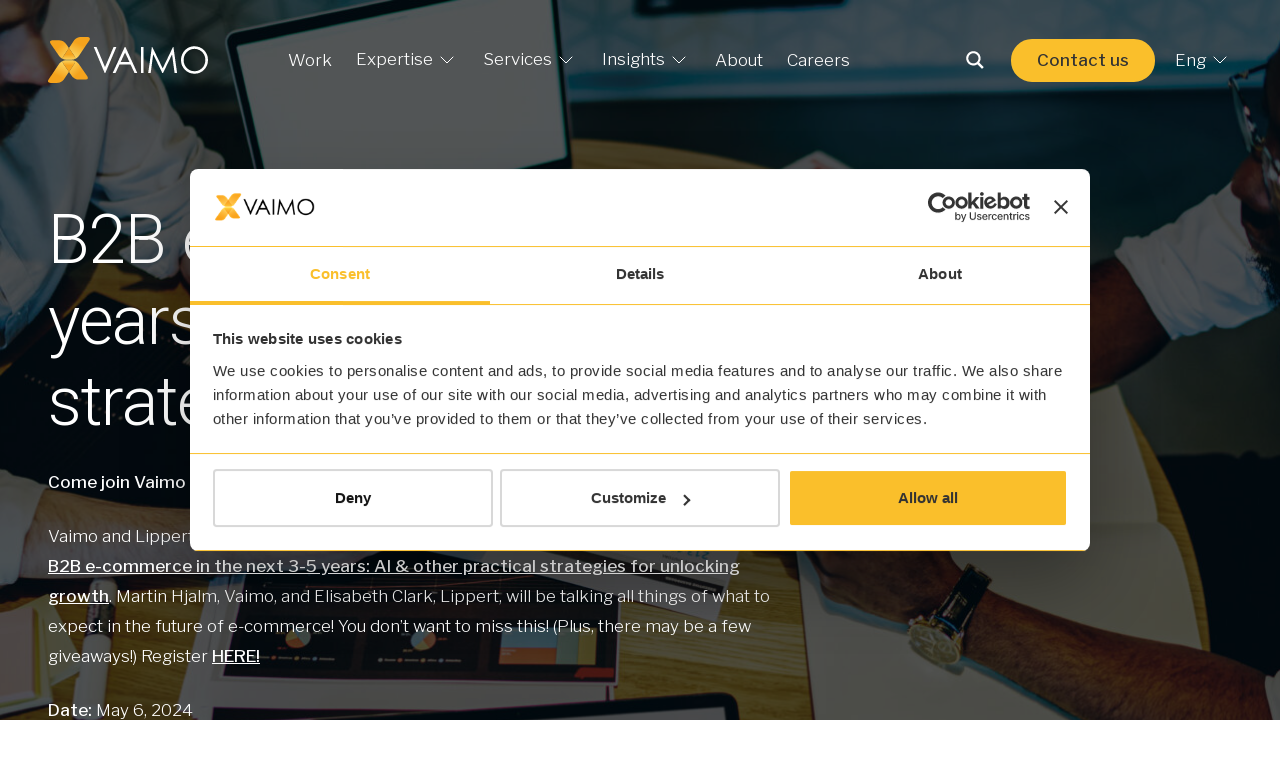

--- FILE ---
content_type: text/html; charset=UTF-8
request_url: https://www.vaimo.com/vaimo-lippert-b2broundtable/
body_size: 26687
content:
<!DOCTYPE html>
<html lang="en-US">

<head>

    
    <script defer data-domain="vaimo.com" src="https://plausible.io/js/script.tagged-events.js"></script>
    <meta charset="UTF-8">
    <meta name="viewport" content="width=device-width, initial-scale=1.0, maximum-scale=1.0, user-scalable=no">
    <meta name="theme-color" content="#000000">
    <link rel="profile" href="https://gmpg.org/xfn/11">
    <link rel="preconnect" href="https://fonts.googleapis.com">
    <link rel="preconnect" href="https://fonts.gstatic.com" crossorigin>
    <link href="https://fonts.googleapis.com/css2?family=Libre+Franklin:ital,wght@0,300;0,500;0,700;1,300;1,500;1,700&family=Roboto:ital,wght@0,300;0,500;1,300;1,500&family=Caveat:wght@400..700&display=swap" rel="stylesheet">
    <meta name="p:domain_verify" content="f648bc87890fa598bd6179a452849b66" />

    <meta name='robots' content='index, follow, max-image-preview:large, max-snippet:-1, max-video-preview:-1' />
	<style>img:is([sizes="auto" i], [sizes^="auto," i]) { contain-intrinsic-size: 3000px 1500px }</style>
	
<!-- Google Tag Manager for WordPress by gtm4wp.com -->
<script data-cfasync="false" data-pagespeed-no-defer>
	var gtm4wp_datalayer_name = "dataLayer";
	var dataLayer = dataLayer || [];
</script>
<!-- End Google Tag Manager for WordPress by gtm4wp.com -->
	<!-- This site is optimized with the Yoast SEO Premium plugin v26.4 (Yoast SEO v26.7) - https://yoast.com/wordpress/plugins/seo/ -->
	<title>B2B Online Chicago 2024 - Roundtable Discussions - 5.6.2024</title>
	<meta name="description" content="Vaimo and Lippert are proud to host and present roundtable discussions centered around B2B e-commerce in the next 3-5 years!" />
	<link rel="canonical" href="https://www.vaimo.com/vaimo-lippert-b2broundtable/" />
	<meta property="og:locale" content="en_US" />
	<meta property="og:type" content="article" />
	<meta property="og:title" content="International Online LaunchPad Event - 18.05.2023" />
	<meta property="og:description" content="Learn about the benefits of composable and how it is supported by our best-in-class partners to drive success in your digital commerce." />
	<meta property="og:url" content="https://www.vaimo.com/vaimo-lippert-b2broundtable/" />
	<meta property="og:site_name" content="Vaimo" />
	<meta property="article:publisher" content="https://www.facebook.com/VaimoGlobal/" />
	<meta property="article:modified_time" content="2024-04-29T13:51:00+00:00" />
	<meta property="og:image" content="https://www.vaimo.com/wp-content/uploads/2023/10/adobestock-656313183-1-scaled.jpeg?_t=1714398660" />
	<meta property="og:image:width" content="2560" />
	<meta property="og:image:height" content="1707" />
	<meta property="og:image:type" content="image/jpeg" />
	<meta name="twitter:card" content="summary_large_image" />
	<meta name="twitter:title" content="International Online LaunchPad Event - 18.05.2023" />
	<meta name="twitter:description" content="Learn about the benefits of composable and how it is supported by our best-in-class partners to drive success in your digital commerce." />
	<meta name="twitter:site" content="@vaimoglobal" />
	<meta name="twitter:label1" content="Est. reading time" />
	<meta name="twitter:data1" content="4 minutes" />
	<script type="application/ld+json" class="yoast-schema-graph">{"@context":"https://schema.org","@graph":[{"@type":"WebPage","@id":"https://www.vaimo.com/vaimo-lippert-b2broundtable/","url":"https://www.vaimo.com/vaimo-lippert-b2broundtable/","name":"B2B Online Chicago 2024 - Roundtable Discussions - 5.6.2024","isPartOf":{"@id":"https://www.vaimo.com/#website"},"primaryImageOfPage":{"@id":"https://www.vaimo.com/vaimo-lippert-b2broundtable/#primaryimage"},"image":{"@id":"https://www.vaimo.com/vaimo-lippert-b2broundtable/#primaryimage"},"thumbnailUrl":"https://www.vaimo.com/wp-content/uploads/2023/10/adobestock-656313183-1-scaled.jpeg","datePublished":"2024-04-16T15:32:35+00:00","dateModified":"2024-04-29T13:51:00+00:00","description":"Vaimo and Lippert are proud to host and present roundtable discussions centered around B2B e-commerce in the next 3-5 years!","breadcrumb":{"@id":"https://www.vaimo.com/vaimo-lippert-b2broundtable/#breadcrumb"},"inLanguage":"en-US","potentialAction":[{"@type":"ReadAction","target":["https://www.vaimo.com/vaimo-lippert-b2broundtable/"]}]},{"@type":"ImageObject","inLanguage":"en-US","@id":"https://www.vaimo.com/vaimo-lippert-b2broundtable/#primaryimage","url":"https://www.vaimo.com/wp-content/uploads/2023/10/adobestock-656313183-1-scaled.jpeg","contentUrl":"https://www.vaimo.com/wp-content/uploads/2023/10/adobestock-656313183-1-scaled.jpeg","width":2560,"height":1707,"caption":"Image showing people working around a table with visuals spread out on papers"},{"@type":"BreadcrumbList","@id":"https://www.vaimo.com/vaimo-lippert-b2broundtable/#breadcrumb","itemListElement":[{"@type":"ListItem","position":1,"name":"Home","item":"https://www.vaimo.com/"},{"@type":"ListItem","position":2,"name":"B2B Online Chicago - Roundtable Discussions"}]},{"@type":"WebSite","@id":"https://www.vaimo.com/#website","url":"https://www.vaimo.com/","name":"Vaimo","description":"Experts in Digital Commerce - Magento Global Elite Partner","publisher":{"@id":"https://www.vaimo.com/#organization"},"potentialAction":[{"@type":"SearchAction","target":{"@type":"EntryPoint","urlTemplate":"https://www.vaimo.com/?s={search_term_string}"},"query-input":{"@type":"PropertyValueSpecification","valueRequired":true,"valueName":"search_term_string"}}],"inLanguage":"en-US"},{"@type":["Organization","Place"],"@id":"https://www.vaimo.com/#organization","name":"Vaimo","url":"https://www.vaimo.com/","logo":{"@type":"ImageObject","inLanguage":"en-US","@id":"https://www.vaimo.com/#/schema/logo/image/","url":"https://www.vaimo.com/wp-content/uploads/2023/01/vaimo-logo.png","contentUrl":"https://www.vaimo.com/wp-content/uploads/2023/01/vaimo-logo.png","width":1298,"height":437,"caption":"Vaimo"},"image":{"@id":"https://www.vaimo.com/#/schema/logo/image/"},"sameAs":["https://www.facebook.com/VaimoGlobal/","https://x.com/vaimoglobal","https://www.instagram.com/thisisvaimo/","https://www.linkedin.com/company/vaimo","https://www.youtube.com/channel/UCMoZtuG0E3HT_0s0SWsbAIQ"]}]}</script>
	<!-- / Yoast SEO Premium plugin. -->


<link rel='stylesheet' id='sbi_styles-css' href='https://www.vaimo.com/wp-content/plugins/instagram-feed-pro/css/sbi-styles.min.css?ver=6.9.0' type='text/css' media='all' />
<style id='classic-theme-styles-inline-css' type='text/css'>
/*! This file is auto-generated */
.wp-block-button__link{color:#fff;background-color:#32373c;border-radius:9999px;box-shadow:none;text-decoration:none;padding:calc(.667em + 2px) calc(1.333em + 2px);font-size:1.125em}.wp-block-file__button{background:#32373c;color:#fff;text-decoration:none}
</style>
<style id='safe-svg-svg-icon-style-inline-css' type='text/css'>
.safe-svg-cover{text-align:center}.safe-svg-cover .safe-svg-inside{display:inline-block;max-width:100%}.safe-svg-cover svg{fill:currentColor;height:100%;max-height:100%;max-width:100%;width:100%}

</style>
<style id='global-styles-inline-css' type='text/css'>
:root{--wp--preset--aspect-ratio--square: 1;--wp--preset--aspect-ratio--4-3: 4/3;--wp--preset--aspect-ratio--3-4: 3/4;--wp--preset--aspect-ratio--3-2: 3/2;--wp--preset--aspect-ratio--2-3: 2/3;--wp--preset--aspect-ratio--16-9: 16/9;--wp--preset--aspect-ratio--9-16: 9/16;--wp--preset--color--black: #000000;--wp--preset--color--cyan-bluish-gray: #abb8c3;--wp--preset--color--white: #ffffff;--wp--preset--color--pale-pink: #f78da7;--wp--preset--color--vivid-red: #cf2e2e;--wp--preset--color--luminous-vivid-orange: #ff6900;--wp--preset--color--luminous-vivid-amber: #fcb900;--wp--preset--color--light-green-cyan: #7bdcb5;--wp--preset--color--vivid-green-cyan: #00d084;--wp--preset--color--pale-cyan-blue: #8ed1fc;--wp--preset--color--vivid-cyan-blue: #0693e3;--wp--preset--color--vivid-purple: #9b51e0;--wp--preset--gradient--vivid-cyan-blue-to-vivid-purple: linear-gradient(135deg,rgba(6,147,227,1) 0%,rgb(155,81,224) 100%);--wp--preset--gradient--light-green-cyan-to-vivid-green-cyan: linear-gradient(135deg,rgb(122,220,180) 0%,rgb(0,208,130) 100%);--wp--preset--gradient--luminous-vivid-amber-to-luminous-vivid-orange: linear-gradient(135deg,rgba(252,185,0,1) 0%,rgba(255,105,0,1) 100%);--wp--preset--gradient--luminous-vivid-orange-to-vivid-red: linear-gradient(135deg,rgba(255,105,0,1) 0%,rgb(207,46,46) 100%);--wp--preset--gradient--very-light-gray-to-cyan-bluish-gray: linear-gradient(135deg,rgb(238,238,238) 0%,rgb(169,184,195) 100%);--wp--preset--gradient--cool-to-warm-spectrum: linear-gradient(135deg,rgb(74,234,220) 0%,rgb(151,120,209) 20%,rgb(207,42,186) 40%,rgb(238,44,130) 60%,rgb(251,105,98) 80%,rgb(254,248,76) 100%);--wp--preset--gradient--blush-light-purple: linear-gradient(135deg,rgb(255,206,236) 0%,rgb(152,150,240) 100%);--wp--preset--gradient--blush-bordeaux: linear-gradient(135deg,rgb(254,205,165) 0%,rgb(254,45,45) 50%,rgb(107,0,62) 100%);--wp--preset--gradient--luminous-dusk: linear-gradient(135deg,rgb(255,203,112) 0%,rgb(199,81,192) 50%,rgb(65,88,208) 100%);--wp--preset--gradient--pale-ocean: linear-gradient(135deg,rgb(255,245,203) 0%,rgb(182,227,212) 50%,rgb(51,167,181) 100%);--wp--preset--gradient--electric-grass: linear-gradient(135deg,rgb(202,248,128) 0%,rgb(113,206,126) 100%);--wp--preset--gradient--midnight: linear-gradient(135deg,rgb(2,3,129) 0%,rgb(40,116,252) 100%);--wp--preset--font-size--small: 13px;--wp--preset--font-size--medium: 20px;--wp--preset--font-size--large: 36px;--wp--preset--font-size--x-large: 42px;--wp--preset--spacing--20: 0.44rem;--wp--preset--spacing--30: 0.67rem;--wp--preset--spacing--40: 1rem;--wp--preset--spacing--50: 1.5rem;--wp--preset--spacing--60: 2.25rem;--wp--preset--spacing--70: 3.38rem;--wp--preset--spacing--80: 5.06rem;--wp--preset--shadow--natural: 6px 6px 9px rgba(0, 0, 0, 0.2);--wp--preset--shadow--deep: 12px 12px 50px rgba(0, 0, 0, 0.4);--wp--preset--shadow--sharp: 6px 6px 0px rgba(0, 0, 0, 0.2);--wp--preset--shadow--outlined: 6px 6px 0px -3px rgba(255, 255, 255, 1), 6px 6px rgba(0, 0, 0, 1);--wp--preset--shadow--crisp: 6px 6px 0px rgba(0, 0, 0, 1);}:where(.is-layout-flex){gap: 0.5em;}:where(.is-layout-grid){gap: 0.5em;}body .is-layout-flex{display: flex;}.is-layout-flex{flex-wrap: wrap;align-items: center;}.is-layout-flex > :is(*, div){margin: 0;}body .is-layout-grid{display: grid;}.is-layout-grid > :is(*, div){margin: 0;}:where(.wp-block-columns.is-layout-flex){gap: 2em;}:where(.wp-block-columns.is-layout-grid){gap: 2em;}:where(.wp-block-post-template.is-layout-flex){gap: 1.25em;}:where(.wp-block-post-template.is-layout-grid){gap: 1.25em;}.has-black-color{color: var(--wp--preset--color--black) !important;}.has-cyan-bluish-gray-color{color: var(--wp--preset--color--cyan-bluish-gray) !important;}.has-white-color{color: var(--wp--preset--color--white) !important;}.has-pale-pink-color{color: var(--wp--preset--color--pale-pink) !important;}.has-vivid-red-color{color: var(--wp--preset--color--vivid-red) !important;}.has-luminous-vivid-orange-color{color: var(--wp--preset--color--luminous-vivid-orange) !important;}.has-luminous-vivid-amber-color{color: var(--wp--preset--color--luminous-vivid-amber) !important;}.has-light-green-cyan-color{color: var(--wp--preset--color--light-green-cyan) !important;}.has-vivid-green-cyan-color{color: var(--wp--preset--color--vivid-green-cyan) !important;}.has-pale-cyan-blue-color{color: var(--wp--preset--color--pale-cyan-blue) !important;}.has-vivid-cyan-blue-color{color: var(--wp--preset--color--vivid-cyan-blue) !important;}.has-vivid-purple-color{color: var(--wp--preset--color--vivid-purple) !important;}.has-black-background-color{background-color: var(--wp--preset--color--black) !important;}.has-cyan-bluish-gray-background-color{background-color: var(--wp--preset--color--cyan-bluish-gray) !important;}.has-white-background-color{background-color: var(--wp--preset--color--white) !important;}.has-pale-pink-background-color{background-color: var(--wp--preset--color--pale-pink) !important;}.has-vivid-red-background-color{background-color: var(--wp--preset--color--vivid-red) !important;}.has-luminous-vivid-orange-background-color{background-color: var(--wp--preset--color--luminous-vivid-orange) !important;}.has-luminous-vivid-amber-background-color{background-color: var(--wp--preset--color--luminous-vivid-amber) !important;}.has-light-green-cyan-background-color{background-color: var(--wp--preset--color--light-green-cyan) !important;}.has-vivid-green-cyan-background-color{background-color: var(--wp--preset--color--vivid-green-cyan) !important;}.has-pale-cyan-blue-background-color{background-color: var(--wp--preset--color--pale-cyan-blue) !important;}.has-vivid-cyan-blue-background-color{background-color: var(--wp--preset--color--vivid-cyan-blue) !important;}.has-vivid-purple-background-color{background-color: var(--wp--preset--color--vivid-purple) !important;}.has-black-border-color{border-color: var(--wp--preset--color--black) !important;}.has-cyan-bluish-gray-border-color{border-color: var(--wp--preset--color--cyan-bluish-gray) !important;}.has-white-border-color{border-color: var(--wp--preset--color--white) !important;}.has-pale-pink-border-color{border-color: var(--wp--preset--color--pale-pink) !important;}.has-vivid-red-border-color{border-color: var(--wp--preset--color--vivid-red) !important;}.has-luminous-vivid-orange-border-color{border-color: var(--wp--preset--color--luminous-vivid-orange) !important;}.has-luminous-vivid-amber-border-color{border-color: var(--wp--preset--color--luminous-vivid-amber) !important;}.has-light-green-cyan-border-color{border-color: var(--wp--preset--color--light-green-cyan) !important;}.has-vivid-green-cyan-border-color{border-color: var(--wp--preset--color--vivid-green-cyan) !important;}.has-pale-cyan-blue-border-color{border-color: var(--wp--preset--color--pale-cyan-blue) !important;}.has-vivid-cyan-blue-border-color{border-color: var(--wp--preset--color--vivid-cyan-blue) !important;}.has-vivid-purple-border-color{border-color: var(--wp--preset--color--vivid-purple) !important;}.has-vivid-cyan-blue-to-vivid-purple-gradient-background{background: var(--wp--preset--gradient--vivid-cyan-blue-to-vivid-purple) !important;}.has-light-green-cyan-to-vivid-green-cyan-gradient-background{background: var(--wp--preset--gradient--light-green-cyan-to-vivid-green-cyan) !important;}.has-luminous-vivid-amber-to-luminous-vivid-orange-gradient-background{background: var(--wp--preset--gradient--luminous-vivid-amber-to-luminous-vivid-orange) !important;}.has-luminous-vivid-orange-to-vivid-red-gradient-background{background: var(--wp--preset--gradient--luminous-vivid-orange-to-vivid-red) !important;}.has-very-light-gray-to-cyan-bluish-gray-gradient-background{background: var(--wp--preset--gradient--very-light-gray-to-cyan-bluish-gray) !important;}.has-cool-to-warm-spectrum-gradient-background{background: var(--wp--preset--gradient--cool-to-warm-spectrum) !important;}.has-blush-light-purple-gradient-background{background: var(--wp--preset--gradient--blush-light-purple) !important;}.has-blush-bordeaux-gradient-background{background: var(--wp--preset--gradient--blush-bordeaux) !important;}.has-luminous-dusk-gradient-background{background: var(--wp--preset--gradient--luminous-dusk) !important;}.has-pale-ocean-gradient-background{background: var(--wp--preset--gradient--pale-ocean) !important;}.has-electric-grass-gradient-background{background: var(--wp--preset--gradient--electric-grass) !important;}.has-midnight-gradient-background{background: var(--wp--preset--gradient--midnight) !important;}.has-small-font-size{font-size: var(--wp--preset--font-size--small) !important;}.has-medium-font-size{font-size: var(--wp--preset--font-size--medium) !important;}.has-large-font-size{font-size: var(--wp--preset--font-size--large) !important;}.has-x-large-font-size{font-size: var(--wp--preset--font-size--x-large) !important;}
:where(.wp-block-post-template.is-layout-flex){gap: 1.25em;}:where(.wp-block-post-template.is-layout-grid){gap: 1.25em;}
:where(.wp-block-columns.is-layout-flex){gap: 2em;}:where(.wp-block-columns.is-layout-grid){gap: 2em;}
:root :where(.wp-block-pullquote){font-size: 1.5em;line-height: 1.6;}
</style>
<link rel='stylesheet' id='hable_bs__style-css' href='https://www.vaimo.com/wp-content/themes/vaimo/build/css/bootstrap.min.css' type='text/css' media='all' />
<link rel='stylesheet' id='hable__style-css' href='https://www.vaimo.com/wp-content/themes/vaimo/build/css/style.css?ver=1768829967' type='text/css' media='all' />
<!-- HFCM by 99 Robots - Snippet # 2: Dreamdata Analytics -->
<script id="init-dreamdata">
!function(){var e="dreamdata",dreamdata=window[e]=window[e]||[];if(!dreamdata.initialize)if(dreamdata.invoked)window.console&&console.error&&console.error("Dreamdata snippet included twice.");else{dreamdata.invoked=!0,dreamdata.methods=["trackSubmit","trackClick","trackLink","trackForm","pageview","identify","reset","group","track","ready","alias","debug","page","screen","once","off","on","addSourceMiddleware","addIntegrationMiddleware","setAnonymousId","addDestinationMiddleware","register"],dreamdata.factory=function(t){return function(){if(window[e].initialized)return window[e][t].apply(window[e],arguments);var a=Array.prototype.slice.call(arguments);if(["track","screen","alias","group","page","identify"].indexOf(t)>-1){var r=document.querySelector("link[rel='canonical']");a.push({__t:"bpc",c:r&&r.getAttribute("href")||void 0,p:location.pathname,u:location.href,s:location.search,t:document.title,r:document.referrer})}return a.unshift(t),dreamdata.push(a),dreamdata}};for(var t=0;t<dreamdata.methods.length;t++){var a=dreamdata.methods[t];dreamdata[a]=dreamdata.factory(a)}dreamdata.load=function(t,a){var r=document.createElement("script");r.id="dreamdata-analytics",r.type="text/javascript",r.async=!0,r.setAttribute("data-global-dreamdata-analytics-key",e),r.src="https://cdn.dreamdata.cloud/scripts/analytics/next/dreamdata.min.js";var i=document.getElementsByTagName("script")[0];i.parentNode.insertBefore(r,i),dreamdata._loadOptions=a},dreamdata._writeKey="aa3c4ea6-e64a-4830-861f-04e61f8e0b95",dreamdata.SNIPPET_VERSION="dreamdata-2.0.1",dreamdata.load("aa3c4ea6-e64a-4830-861f-04e61f8e0b95", {"googleEnhancedConversions":true,"formTracking":{"hubspot":true},"intentSources":{"autoGroup":true}}),dreamdata.page()}}();
</script>
<script id="init-dreamdata-cl">
!function(){if(!window.dreamdata||!window.dreamdata.initialized){if(window.dreamdata){var e=document.getElementById("dreamdata-analytics");if(e&&e.type&&"text/javascript"==e.type)return}var a="dreamdata-cl",dreamdata=window[a]=window[a]||[];if(!dreamdata.initialize)if(dreamdata.invoked)window.console&&console.error&&console.error("Dreamdata CL snippet included twice.");else{dreamdata.invoked=!0,dreamdata.methods=["trackSubmit","trackClick","trackLink","trackForm","pageview","identify","reset","group","track","ready","alias","debug","page","screen","once","off","on","addSourceMiddleware","addIntegrationMiddleware","setAnonymousId","addDestinationMiddleware","register"],dreamdata.factory=function(e){return function(){if(window[a].initialized)return window[a][e].apply(window[a],arguments);var t=Array.prototype.slice.call(arguments);if(["track","screen","alias","group","page","identify"].indexOf(e)>-1){var r=document.querySelector("link[rel='canonical']");t.push({__t:"bpc",c:r&&r.getAttribute("href")||void 0,p:location.pathname,u:location.href,s:location.search,t:document.title,r:document.referrer})}return t.unshift(e),dreamdata.push(t),dreamdata}};for(var t=0;t<dreamdata.methods.length;t++){var r=dreamdata.methods[t];dreamdata[r]=dreamdata.factory(r)}dreamdata.load=function(e,t){var r=document.createElement("script");r.id="dreamdata-analytics-cl",r.type="text/javascript",r.async=!0,r.setAttribute("data-global-dreamdata-cl-analytics-key",a),r.src="https://cdn.drda.io/scripts/analytics/next/dreamdata.cl.min.js";var i=document.getElementsByTagName("script")[0];i.parentNode.insertBefore(r,i),dreamdata._loadOptions=t},dreamdata._writeKey="aa3c4ea6-e64a-4830-861f-04e61f8e0b95",dreamdata.SNIPPET_VERSION="dreamdata-cl-2.0.0",dreamdata.load("aa3c4ea6-e64a-4830-861f-04e61f8e0b95"),dreamdata.page()}}}();
</script>
<!-- /end HFCM by 99 Robots -->
			<!-- DO NOT COPY THIS SNIPPET! Start of Page Analytics Tracking for HubSpot WordPress plugin v11.3.21-->
			<script class="hsq-set-content-id" data-content-id="standard-page">
				var _hsq = _hsq || [];
				_hsq.push(["setContentType", "standard-page"]);
			</script>
			<!-- DO NOT COPY THIS SNIPPET! End of Page Analytics Tracking for HubSpot WordPress plugin -->
			
<!-- Google Tag Manager for WordPress by gtm4wp.com -->
<!-- GTM Container placement set to automatic -->
<script data-cfasync="false" data-pagespeed-no-defer type="text/javascript">
	var dataLayer_content = {"pageTitle":"B2B Online Chicago 2024 - Roundtable Discussions - 5.6.2024","pagePostType":"page","pagePostType2":"single-page","pagePostAuthor":"Renetta Kõrre","pagePostTerms":{"translation_priority":["Optional"],"meta":{"page_title":"B2B e-commerce in the next 3-5 years: AI & other practical strategies for unlocking growth","description":"Come join Vaimo and Lippert for a roundtable discussion at B2B Online Chicago!\r\n\r\nVaimo and Lippert are proud to host and present roundtable discussions centered around B2B e-commerce in the next 3-5 years: AI & other practical strategies for unlocking growth. Martin Hjalm, Vaimo, and Elisabeth Clark, Lippert, will be talking all things of what to expect in the future of e-commerce! You don't want to miss this! (Plus, there may be a few giveaways!) Register HERE!\r\n\r\nDate: May 6, 2024\r\nTime: 4:35pm - 5:35pm CT\r\nLocation: Table 5, Chicago Marriott Downtown","flexible_content":"a:5:{i:0;s:15:\"countdown_timer\";i:1;s:12:\"section_wide\";i:2;s:8:\"speakers\";i:3;s:8:\"partners\";i:4;s:3:\"cta\";}","show_testimonials":0,"testimonial_group_title":"","testimonial_group_testimonial":"","testimonial_group_testimonial_logo":"","testimonial_group_testimonial_name":"","testimonial_group_testimonial_title":"","testimonial_group_button_title":"","testimonial_group_button_link":"","testimonial_group":"","hefo_before":0,"hefo_after":0,"flexible_content_1_background":"none","flexible_content_1_content_row_0_steps_0_content":"Vaimo\r\n\r\nVaimo is one of the world’s most respected experts in digital commerce and customer experiences. As a full-service agency, we deliver consulting, design, development, support, and analytics services to brands, retailers, manufacturers, and organizations in the US and all over the world.\r\n\r\nFor us, experience is everything. It is at the heart of all we do, and we are leading the way in delivering on it in the fields of Digital Commerce, Content Management, Data Management, and Insights & Activation.\r\n\r\nSince we started in 2008, we have become one of the world’s most appreciated experts in digital commerce and customer experiences because of the trust our clients placed in us and the success they’ve achieved.","flexible_content_1_content_row_0_steps_1_content":"Lippert\r\n\r\nFrom over 140 manufacturing and distribution facilities located throughout North America, Africa and Europe, Lippert supplies a broad array of highly engineered components for the leading manufacturers of recreational vehicles, automobiles, watercraft and prefab homes. We also operate in adjacent markets, including hospitality, transportation, construction and agriculture.\r\n\r\nWith over 12,500 team members and a diverse portfolio of best-in-class brands, Lippert adopts a team-based business philosophy and has proven that, by putting people first, the possibilities for growth and development are truly endless.","flexible_content_1_content_row_0_steps":2,"flexible_content_1_content_row":"a:1:{i:0;s:5:\"steps\";}","flexible_content_2_title":"Speakers","flexible_content_2_speakers_rows_0_image":65007,"flexible_content_2_speakers_rows_0_name":"Martin Hjalm","flexible_content_2_speakers_rows_0_job_title":"Commercial Director, Vaimo","flexible_content_2_speakers_rows_0_social_media_linkedin":"https:\/\/www.linkedin.com\/in\/martinhjalm\/","flexible_content_2_speakers_rows_0_social_media":"","flexible_content_2_speakers_rows_0_short_bio":"Martin is an accomplished digital strategy, marketing and ecommerce leader with a passion for building brands. He started his career in traditional marketing, working with direct mail, print and TV advertising, but has spent the last fifteen years of his career focused on ecommerce, online media, web, social and mobile strategy.\r\n\r\nMartin is currently the CEO & Managing Director for Vaimo North America, a leading full-service digital experience agency building digital commerce experiences for clients across the globe.\r\n\r\nBefore joining Vaimo, Martin worked for Brown-Forman as their Global Director of eCommerce and Humana, a Fortune 100 health and wellness company, in the areas of ecommerce, digital strategy and innovation.","flexible_content_2_speakers_rows_1_image":64999,"flexible_content_2_speakers_rows_1_name":"Elisabeth Clark","flexible_content_2_speakers_rows_1_job_title":"Sr. Manager, Web Strategy & Experience, Lippert","flexible_content_2_speakers_rows_1_social_media_linkedin":"https:\/\/www.linkedin.com\/in\/elisabethclark\/","flexible_content_2_speakers_rows_1_social_media":"","flexible_content_2_speakers_rows_1_short_bio":"Elisabeth Clark is a results-driven digital marketer with a passion for customer-centric solutions. Her journey has been marked by strategic thinking, creative ideation, and meticulous execution.\r\n\r\nWith experience spanning various industries including media, healthcare, e-commerce, and manufacturing, Elisabeth has consistently focused on implementing innovative, user-centric digital strategies that fostered engagement with her company’s customers.\r\n\r\nIn 2020, Elisabeth joined the Lippert marketing team and immediately recognized the need for enhanced strategy across Lippert’s 50+ websites. She has been leading the transformational Global Website Project since 2021, with the goal of delivering the right content to the right audience at the right time. In 2023, she assumed the role of Senior Manager, Web Strategy & Experience, overseeing catalog\/data, front-end development, and user experience teams.","flexible_content_2_speakers_rows":2,"flexible_content_3_title":"More about us","flexible_content_3_content":"","flexible_content_3_partner_logo_0_logo":65031,"flexible_content_3_partner_logo_0_logo_link":"https:\/\/www.vaimo.com\/","flexible_content_3_partner_logo_1_logo":65039,"flexible_content_3_partner_logo_1_logo_link":"https:\/\/www.lippert.com\/","flexible_content_3_partner_logo":2,"flexible_content_4_content":"Learn the future of e-commerce with Vaimo & Lippert! Join us at Table 5! REGISTER HERE!","flexible_content_4_call_to_action":13,"flexible_content_4_bg_parallax":"no","flexible_content_4_background_overlay":"dark","flexible_content_4_background_video":48930}},"postID":64980,"postFormat":"standard"};
	dataLayer.push( dataLayer_content );
</script>
<script data-cfasync="false" data-pagespeed-no-defer type="text/javascript">
(function(w,d,s,l,i){w[l]=w[l]||[];w[l].push({'gtm.start':
new Date().getTime(),event:'gtm.js'});var f=d.getElementsByTagName(s)[0],
j=d.createElement(s),dl=l!='dataLayer'?'&l='+l:'';j.async=true;j.src=
'//www.googletagmanager.com/gtm.js?id='+i+dl;f.parentNode.insertBefore(j,f);
})(window,document,'script','dataLayer','GTM-P7WRL7');
</script>
<!-- End Google Tag Manager for WordPress by gtm4wp.com --><link rel="icon" href="https://www.vaimo.com/wp-content/uploads/2019/09/cropped-vaimo_favicon-32x32.png" sizes="32x32" />
<link rel="icon" href="https://www.vaimo.com/wp-content/uploads/2019/09/cropped-vaimo_favicon-192x192.png" sizes="192x192" />
<link rel="apple-touch-icon" href="https://www.vaimo.com/wp-content/uploads/2019/09/cropped-vaimo_favicon-180x180.png" />
<meta name="msapplication-TileImage" content="https://www.vaimo.com/wp-content/uploads/2019/09/cropped-vaimo_favicon-270x270.png" />
		<style type="text/css" id="wp-custom-css">
			li.translation-not-available {
    position: relative;

}
li.translation-not-available a {
		opacity: .6;
			transition: all .3s;
}

li.translation-not-available:hover a {
    opacity: 1;
}
.langModal .translation-not-available a:not(.active):hover {
    color: #fff;
    text-decoration: unset;
    opacity: .6;
}


.home section.latestNews {
 display:none;
}

.home section.workatSection {
 margin-bottom:400px;
}

h4.halfContent__title.title-border {
 display:none;
}

.halfContent p {
	font-size:1.4REM !important;
	margin-top:40px
}

.temp_inner a {
    text-decoration: none;
    color: #FABF2C;
}

.leadinModal-784417 button.leadin-button.leadin-advance-button.leadin-button-secondary {
	color: #fabf2b !important;	
}

/* Elon case study custom CSS */
.postid-21579 .workHeader__meta {
	display: none !important;
}
.postid-21579 .workHeader__main a {
	visibility: hidden;
}
.postid-21579 .workHeader__main a svg {
	visibility: visible;
	display: block;
	float: left;
	margin-top: 4px;
}
.postid-21579 .workHeader__main a:before {
	content: 'Läs mer';
	visibility: visible;
	display: block;
	float: left;
}
.postid-21579 .lCta__main {
	width: 1290px;
  margin: 0 auto;
}
@media only screen and (max-width: 1024px) {
	.postid-21579 .single-work .teximgSection__main {
		padding-top: 10px;
	}
	.postid-21579 .workHeader .container--flex {
		min-height: 24vh;
	}
	.postid-21579 .single-work .kpibgSection__side span {
		font-size: 35px;
	}
}
@media only screen and (max-width: 767px) {
	.postid-21579 .single-work .featuresSection {
		margin-bottom: 0;
	}
}

/* Event Drinkar & Digital Succé page (https://www.vaimo.com/sv/event-drinkar-och-succe-2023/) */
.page-id-47753 .pageHeader h1 {
	margin-top: 10rem;
}

.servicesLinks a.stretched-link {
    word-wrap: break-word;
    overflow-wrap: break-word;
    -webkit-hyphens: auto;
    -ms-hyphens: auto;
    hyphens: auto;
	text-decoration: unset;
}
.linkCard:hover .btn-link::after {
    transform: translateX(0.6rem);
}
a.stretched-link.btn {
    padding: 0;
    margin: 0;
    border: 0;
    display: block;
}
.highlight-box {
  border: 3px solid #FABF2B; /* Change 3px to 4px or 5px for even thicker */
  padding: 20px;
  margin: 20px 0;
}

.highlight-box h2,
.highlight-box h3 {
  margin: 0 0 10px;
}
.highlight-button {
  text-decoration: none;
  background-color: #f7b500;
  color: #333333;
  padding: 15px 22.5px;
  border: 2px solid transparent;
  display: inline-block;
  font-size: 16px;
  line-height: 1.2;
  transition: all 0.3s ease;
  position: relative;
}

.highlight-button:hover {
  background-color: #e0a800;
  transform: translateY(-3px);
  box-shadow: 0 4px 10px rgba(0, 0, 0, 0.15);
[data-tf-live],
[data-tf-live] iframe {
  height: auto !important;
  max-height: none !important;
  overflow: visible !important;
}

}

}
ol {
  margin-left: 20px;
}
ol ol {
  margin-left: 20px;
}
ul {
  margin-left: 20px;
  list-style-type: disc;
}
ol[type="a"] {
  list-style-type: lower-alpha;
}
ol[type="i"] {
  list-style-type: lower-roman;
}
/* Lettered list that ignores theme numbering */
ol.letters {
  list-style: none;          /* remove theme markers entirely */
  margin-left: 1.5em;        /* indent like a normal sublist */
  padding-left: 0;
  counter-reset: letters;
}
ol.letters > li {
  position: relative;
  counter-increment: letters;
  padding-left: 0.4em;       /* space after the marker */
}
ol.letters > li::before {
  content: counter(letters, lower-alpha) ". ";
  position: absolute;
  left: -1.2em;              /* aligns the letter marker */
}

}
/* Lettered lists that ignore theme's numbering */
ol.letters {
  list-style: none;          
  margin-left: 1.5em;        
  padding-left: 0;
  counter-reset: letters;
}
ol.letters > li {
  position: relative;
  counter-increment: letters;
  padding-left: 0.4em;       
}
ol.letters > li::before {
  content: counter(letters, lower-alpha) ". ";
  position: absolute;
  left: -1.2em;              
}
/* --- Lettered sub-list spacing (tunable) --- */
ol.letters{
  list-style: none;
  counter-reset: letters;
  /* How far the whole sublist sits to the right: increase if you want more indent */
  padding-left: 2.2rem;           /* try 2.2–2.6rem depending on your theme font size */
  margin-left: 0;                  /* keep consistent with parent list */
}

ol.letters > li{
  position: relative;
  counter-increment: letters;
  margin: 0 0 .5em 0;              /* vertical spacing between items */
}

ol.letters > li::before{
  content: counter(letters, lower-alpha) ".";
  position: absolute;
  /* These two control the marker alignment next to the text */
  left: -1.6rem;                   /* more negative = marker moves left; less negative = closer to text */
  width: 1.2rem;                   /* space reserved for the marker */
  text-align: right;
}

/* Make sure theme isn’t forcing inside markers */
ol.letters{ list-style-position: outside; }


		</style>
		<noscript><style id="rocket-lazyload-nojs-css">.rll-youtube-player, [data-lazy-src]{display:none !important;}</style></noscript><link rel="stylesheet" id="asp-basic" href="https://www.vaimo.com/wp-content/cache/asp/style.basic-ho-is-po-no-da-co-au-ga-se-is.css?mq=hmlrwF" media="all" /><style id='asp-instance-3'>div[id*='ajaxsearchpro3_'] div.asp_loader,div[id*='ajaxsearchpro3_'] div.asp_loader *{box-sizing:border-box !important;margin:0;padding:0;box-shadow:none}div[id*='ajaxsearchpro3_'] div.asp_loader{box-sizing:border-box;display:flex;flex:0 1 auto;flex-direction:column;flex-grow:0;flex-shrink:0;flex-basis:28px;max-width:100%;max-height:100%;align-items:center;justify-content:center}div[id*='ajaxsearchpro3_'] div.asp_loader-inner{width:100%;margin:0 auto;text-align:center;height:100%}@-webkit-keyframes rotate-simple{0%{-webkit-transform:rotate(0deg);transform:rotate(0deg)}50%{-webkit-transform:rotate(180deg);transform:rotate(180deg)}100%{-webkit-transform:rotate(360deg);transform:rotate(360deg)}}@keyframes rotate-simple{0%{-webkit-transform:rotate(0deg);transform:rotate(0deg)}50%{-webkit-transform:rotate(180deg);transform:rotate(180deg)}100%{-webkit-transform:rotate(360deg);transform:rotate(360deg)}}div[id*='ajaxsearchpro3_'] div.asp_simple-circle{margin:0;height:100%;width:100%;animation:rotate-simple 0.8s infinite linear;-webkit-animation:rotate-simple 0.8s infinite linear;border:4px solid rgb(5,5,5);border-right-color:transparent;border-radius:50%;box-sizing:border-box}div[id*='ajaxsearchprores3_'] .asp_res_loader div.asp_loader,div[id*='ajaxsearchprores3_'] .asp_res_loader div.asp_loader *{box-sizing:border-box !important;margin:0;padding:0;box-shadow:none}div[id*='ajaxsearchprores3_'] .asp_res_loader div.asp_loader{box-sizing:border-box;display:flex;flex:0 1 auto;flex-direction:column;flex-grow:0;flex-shrink:0;flex-basis:28px;max-width:100%;max-height:100%;align-items:center;justify-content:center}div[id*='ajaxsearchprores3_'] .asp_res_loader div.asp_loader-inner{width:100%;margin:0 auto;text-align:center;height:100%}@-webkit-keyframes rotate-simple{0%{-webkit-transform:rotate(0deg);transform:rotate(0deg)}50%{-webkit-transform:rotate(180deg);transform:rotate(180deg)}100%{-webkit-transform:rotate(360deg);transform:rotate(360deg)}}@keyframes rotate-simple{0%{-webkit-transform:rotate(0deg);transform:rotate(0deg)}50%{-webkit-transform:rotate(180deg);transform:rotate(180deg)}100%{-webkit-transform:rotate(360deg);transform:rotate(360deg)}}div[id*='ajaxsearchprores3_'] .asp_res_loader div.asp_simple-circle{margin:0;height:100%;width:100%;animation:rotate-simple 0.8s infinite linear;-webkit-animation:rotate-simple 0.8s infinite linear;border:4px solid rgb(5,5,5);border-right-color:transparent;border-radius:50%;box-sizing:border-box}#ajaxsearchpro3_1 div.asp_loader,#ajaxsearchpro3_2 div.asp_loader,#ajaxsearchpro3_1 div.asp_loader *,#ajaxsearchpro3_2 div.asp_loader *{box-sizing:border-box !important;margin:0;padding:0;box-shadow:none}#ajaxsearchpro3_1 div.asp_loader,#ajaxsearchpro3_2 div.asp_loader{box-sizing:border-box;display:flex;flex:0 1 auto;flex-direction:column;flex-grow:0;flex-shrink:0;flex-basis:28px;max-width:100%;max-height:100%;align-items:center;justify-content:center}#ajaxsearchpro3_1 div.asp_loader-inner,#ajaxsearchpro3_2 div.asp_loader-inner{width:100%;margin:0 auto;text-align:center;height:100%}@-webkit-keyframes rotate-simple{0%{-webkit-transform:rotate(0deg);transform:rotate(0deg)}50%{-webkit-transform:rotate(180deg);transform:rotate(180deg)}100%{-webkit-transform:rotate(360deg);transform:rotate(360deg)}}@keyframes rotate-simple{0%{-webkit-transform:rotate(0deg);transform:rotate(0deg)}50%{-webkit-transform:rotate(180deg);transform:rotate(180deg)}100%{-webkit-transform:rotate(360deg);transform:rotate(360deg)}}#ajaxsearchpro3_1 div.asp_simple-circle,#ajaxsearchpro3_2 div.asp_simple-circle{margin:0;height:100%;width:100%;animation:rotate-simple 0.8s infinite linear;-webkit-animation:rotate-simple 0.8s infinite linear;border:4px solid rgb(5,5,5);border-right-color:transparent;border-radius:50%;box-sizing:border-box}@-webkit-keyframes asp_an_fadeInDown{0%{opacity:0;-webkit-transform:translateY(-20px)}100%{opacity:1;-webkit-transform:translateY(0)}}@keyframes asp_an_fadeInDown{0%{opacity:0;transform:translateY(-20px)}100%{opacity:1;transform:translateY(0)}}.asp_an_fadeInDown{-webkit-animation-name:asp_an_fadeInDown;animation-name:asp_an_fadeInDown}div.asp_r.asp_r_3,div.asp_r.asp_r_3 *,div.asp_m.asp_m_3,div.asp_m.asp_m_3 *,div.asp_s.asp_s_3,div.asp_s.asp_s_3 *{-webkit-box-sizing:content-box;-moz-box-sizing:content-box;-ms-box-sizing:content-box;-o-box-sizing:content-box;box-sizing:content-box;border:0;border-radius:0;text-transform:none;text-shadow:none;box-shadow:none;text-decoration:none;text-align:left;letter-spacing:normal}div.asp_r.asp_r_3,div.asp_m.asp_m_3,div.asp_s.asp_s_3{-webkit-box-sizing:border-box;-moz-box-sizing:border-box;-ms-box-sizing:border-box;-o-box-sizing:border-box;box-sizing:border-box}div.asp_r.asp_r_3,div.asp_r.asp_r_3 *,div.asp_m.asp_m_3,div.asp_m.asp_m_3 *,div.asp_s.asp_s_3,div.asp_s.asp_s_3 *{padding:0;margin:0}.wpdreams_clear{clear:both}.asp_w_container_3{width:100%}div.asp_m.asp_m_3{width:100%;height:auto;max-height:none;border-radius:5px;background:#d1eaff;margin-top:0;margin-bottom:0;background-image:-moz-radial-gradient(center,ellipse cover,rgb(255,255,255),rgb(255,255,255));background-image:-webkit-gradient(radial,center center,0px,center center,100%,rgb(255,255,255),rgb(255,255,255));background-image:-webkit-radial-gradient(center,ellipse cover,rgb(255,255,255),rgb(255,255,255));background-image:-o-radial-gradient(center,ellipse cover,rgb(255,255,255),rgb(255,255,255));background-image:-ms-radial-gradient(center,ellipse cover,rgb(255,255,255),rgb(255,255,255));background-image:radial-gradient(ellipse at center,rgb(255,255,255),rgb(255,255,255));overflow:hidden;border:2px none rgb(5,5,5);border-radius:50px 50px 50px 50px;box-shadow:none}div.asp_m.asp_m_3 .probox{margin:6px;height:28px;background:transparent;border:0 none rgb(255,255,255);border-radius:0;box-shadow:none}p[id*=asp-try-3]{color:rgb(85,85,85) !important;display:block}div.asp_main_container+[id*=asp-try-3]{width:100%}p[id*=asp-try-3] a{color:rgb(255,181,86) !important}p[id*=asp-try-3] a:after{color:rgb(85,85,85) !important;display:inline;content:','}p[id*=asp-try-3] a:last-child:after{display:none}div.asp_m.asp_m_3 .probox .proinput{font-weight:normal;font-family:inherit;color:rgb(0,0,0);font-size:1.7rem;line-height:1.4;text-shadow:none;line-height:normal;flex-grow:1;order:5;margin:0 0 0 10px;padding:0 5px}div.asp_m.asp_m_3 .probox .proinput input.orig{font-weight:normal;font-family:inherit;color:rgb(0,0,0);font-size:1.7rem;line-height:1.4;text-shadow:none;line-height:normal;border:0;box-shadow:none;height:28px;position:relative;z-index:2;padding:0 !important;padding-top:2px !important;margin:-1px 0 0 -4px !important;width:100%;background:transparent !important}div.asp_m.asp_m_3 .probox .proinput input.autocomplete{font-weight:normal;font-family:inherit;color:rgb(0,0,0);font-size:1.7rem;line-height:1.4;text-shadow:none;line-height:normal;opacity:0.25;height:28px;display:block;position:relative;z-index:1;padding:0 !important;margin:-1px 0 0 -4px !important;margin-top:-28px !important;width:100%;background:transparent !important}.rtl div.asp_m.asp_m_3 .probox .proinput input.orig,.rtl div.asp_m.asp_m_3 .probox .proinput input.autocomplete{font-weight:normal;font-family:inherit;color:rgb(0,0,0);font-size:1.7rem;line-height:1.4;text-shadow:none;line-height:normal;direction:rtl;text-align:right}.rtl div.asp_m.asp_m_3 .probox .proinput{margin-right:2px}.rtl div.asp_m.asp_m_3 .probox .proloading,.rtl div.asp_m.asp_m_3 .probox .proclose{order:3}div.asp_m.asp_m_3 .probox .proinput input.orig::-webkit-input-placeholder{font-weight:normal;font-family:inherit;color:rgb(0,0,0);font-size:1.7rem;text-shadow:none;opacity:0.85}div.asp_m.asp_m_3 .probox .proinput input.orig::-moz-placeholder{font-weight:normal;font-family:inherit;color:rgb(0,0,0);font-size:1.7rem;text-shadow:none;opacity:0.85}div.asp_m.asp_m_3 .probox .proinput input.orig:-ms-input-placeholder{font-weight:normal;font-family:inherit;color:rgb(0,0,0);font-size:1.7rem;text-shadow:none;opacity:0.85}div.asp_m.asp_m_3 .probox .proinput input.orig:-moz-placeholder{font-weight:normal;font-family:inherit;color:rgb(0,0,0);font-size:1.7rem;text-shadow:none;opacity:0.85;line-height:normal !important}div.asp_m.asp_m_3 .probox .proinput input.autocomplete{font-weight:normal;font-family:inherit;color:rgb(0,0,0);font-size:1.7rem;line-height:1.4;text-shadow:none;line-height:normal;border:0;box-shadow:none}div.asp_m.asp_m_3 .probox .proloading,div.asp_m.asp_m_3 .probox .proclose,div.asp_m.asp_m_3 .probox .promagnifier,div.asp_m.asp_m_3 .probox .prosettings{width:28px;height:28px;flex:0 0 28px;flex-grow:0;order:7;text-align:center}div.asp_m.asp_m_3 .probox .proclose svg{fill:rgb(254,254,254);background:rgb(51,51,51);box-shadow:0 0 0 2px rgba(255,255,255,0.9);border-radius:50%;box-sizing:border-box;margin-left:-10px;margin-top:-10px;padding:4px}div.asp_m.asp_m_3 .probox .proloading{width:28px;height:28px;min-width:28px;min-height:28px;max-width:28px;max-height:28px}div.asp_m.asp_m_3 .probox .proloading .asp_loader{width:24px;height:24px;min-width:24px;min-height:24px;max-width:24px;max-height:24px}div.asp_m.asp_m_3 .probox .promagnifier{width:auto;height:28px;flex:0 0 auto;order:7;-webkit-flex:0 0 auto;-webkit-order:7}div.asp_m.asp_m_3 .probox .promagnifier:focus-visible{outline:black outset}div.asp_m.asp_m_3 .probox .proloading .innericon,div.asp_m.asp_m_3 .probox .proclose .innericon,div.asp_m.asp_m_3 .probox .promagnifier .innericon,div.asp_m.asp_m_3 .probox .prosettings .innericon{text-align:center}div.asp_m.asp_m_3 .probox .promagnifier .innericon{display:block;width:28px;height:28px;float:right}div.asp_m.asp_m_3 .probox .promagnifier .asp_text_button{display:block;width:auto;height:28px;float:right;margin:0;padding:0 10px 0 2px;font-weight:normal;font-family:"Open Sans";color:rgb(51,51,51);font-size:15px;line-height:auto;text-shadow:none;line-height:28px}div.asp_m.asp_m_3 .probox .promagnifier .innericon svg{fill:rgb(255,255,255)}div.asp_m.asp_m_3 .probox .prosettings .innericon svg{fill:rgb(5,5,5)}div.asp_m.asp_m_3 .probox .promagnifier{width:28px;height:28px;background:transparent;background-position:center center;background-repeat:no-repeat;order:11;-webkit-order:11;float:right;border:0 solid rgb(255,255,255);border-radius:0;box-shadow:-1px 1px 0 0 rgba(255,255,255,0.64) inset;cursor:pointer;background-size:100% 100%;background-position:center center;background-repeat:no-repeat;cursor:pointer}div.asp_m.asp_m_3 .probox .prosettings{width:28px;height:28px;background:transparent;background-position:center center;background-repeat:no-repeat;order:10;-webkit-order:10;float:right;border:0 solid rgb(255,255,255);border-radius:0;box-shadow:0 1px 0 0 rgba(255,255,255,0.64) inset;cursor:pointer;background-size:100% 100%;align-self:flex-end}div.asp_r.asp_r_3{position:absolute;z-index:11000;width:auto;margin:12px 0 0 0}div.asp_r.asp_r_3 .asp_nores{border:0 solid rgb(0,0,0);border-radius:0;box-shadow:0 5px 5px -5px #dfdfdf;padding:6px 12px 6px 12px;margin:0;font-weight:normal;font-family:inherit;color:rgba(74,74,74,1);font-size:1rem;line-height:1.2rem;text-shadow:none;font-weight:normal;background:rgb(255,255,255)}div.asp_r.asp_r_3 .asp_nores .asp_nores_kw_suggestions{color:rgba(234,67,53,1);font-weight:normal}div.asp_r.asp_r_3 .asp_nores .asp_keyword{padding:0 8px 0 0;cursor:pointer;color:rgba(20,84,169,1);font-weight:bold}div.asp_r.asp_r_3 .asp_results_top{background:rgb(255,255,255);border:1px none rgb(81,81,81);border-radius:0;padding:6px 12px 6px 12px;margin:0 0 4px 0;text-align:center;font-weight:normal;font-family:"Open Sans";color:rgb(81,81,81);font-size:13px;line-height:16px;text-shadow:none}div.asp_r.asp_r_3 .results .item{height:auto;background:rgb(255,255,255)}div.asp_r.asp_r_3 .results .item.hovered{background-image:-moz-radial-gradient(center,ellipse cover,rgb(244,244,244),rgb(246,246,246));background-image:-webkit-gradient(radial,center center,0px,center center,100%,rgb(244,244,244),rgb(246,246,246));background-image:-webkit-radial-gradient(center,ellipse cover,rgb(244,244,244),rgb(246,246,246));background-image:-o-radial-gradient(center,ellipse cover,rgb(244,244,244),rgb(246,246,246));background-image:-ms-radial-gradient(center,ellipse cover,rgb(244,244,244),rgb(246,246,246));background-image:radial-gradient(ellipse at center,rgb(244,244,244),rgb(246,246,246))}div.asp_r.asp_r_3 .results .item .asp_image{background-size:cover;background-repeat:no-repeat}div.asp_r.asp_r_3 .results .item .asp_image img{object-fit:cover}div.asp_r.asp_r_3 .results .item .asp_item_overlay_img{background-size:cover;background-repeat:no-repeat}div.asp_r.asp_r_3 .results .item .asp_content{overflow:hidden;background:transparent;margin:0;padding:0 10px}div.asp_r.asp_r_3 .results .item .asp_content h3{margin:0;padding:0;display:inline-block;line-height:inherit;font-weight:normal;font-family:inherit;color:rgba(51,51,51,1);font-size:1.8rem;line-height:1.4;text-shadow:0 10px 0 rgba(255,255,255,0)}div.asp_r.asp_r_3 .results .item .asp_content h3 a{margin:0;padding:0;line-height:inherit;display:block;font-weight:normal;font-family:inherit;color:rgba(51,51,51,1);font-size:1.8rem;line-height:1.4;text-shadow:0 10px 0 rgba(255,255,255,0)}div.asp_r.asp_r_3 .results .item .asp_content h3 a:hover{font-weight:normal;font-family:inherit;color:rgba(51,51,51,1);font-size:1.8rem;line-height:1.4;text-shadow:0 10px 0 rgba(255,255,255,0)}div.asp_r.asp_r_3 .results .item div.etc{padding:0;font-size:13px;line-height:1.3em;margin-bottom:6px}div.asp_r.asp_r_3 .results .item .etc .asp_author{padding:0;font-weight:bold;font-family:"Open Sans";color:rgb(161,161,161);font-size:11px;line-height:13px;text-shadow:none}div.asp_r.asp_r_3 .results .item .etc .asp_date{margin:0 0 0 10px;padding:0;font-weight:normal;font-family:"Open Sans";color:rgb(173,173,173);font-size:11px;line-height:15px;text-shadow:none}div.asp_r.asp_r_3 .results .item div.asp_content{margin:0;padding:0;font-weight:normal;font-family:inherit;color:rgb(74,74,74);font-size:13px;line-height:1.35em;text-shadow:none}div.asp_r.asp_r_3 span.highlighted{font-weight:bold;color:rgba(217,49,43,1);background-color:rgba(238,238,238,1)}div.asp_r.asp_r_3 p.showmore{text-align:center;font-weight:normal;font-family:inherit;color:rgba(51,51,51,1);font-size:1.5rem;line-height:1.4;text-shadow:none}div.asp_r.asp_r_3 p.showmore a{font-weight:normal;font-family:inherit;color:rgba(51,51,51,1);font-size:1.5rem;line-height:1.4;text-shadow:none;padding:10px 5px;margin:0 auto;background:rgba(250,191,43,1);display:block;text-align:center}div.asp_r.asp_r_3 .asp_res_loader{background:rgb(255,255,255);height:200px;padding:10px}div.asp_r.asp_r_3.isotopic .asp_res_loader{background:rgba(255,255,255,0)}div.asp_r.asp_r_3 .asp_res_loader .asp_loader{height:200px;width:200px;margin:0 auto}div.asp_s.asp_s_3.searchsettings{direction:ltr;padding:0;background-image:-webkit-linear-gradient(185deg,rgb(255,255,255),rgb(255,255,255));background-image:-moz-linear-gradient(185deg,rgb(255,255,255),rgb(255,255,255));background-image:-o-linear-gradient(185deg,rgb(255,255,255),rgb(255,255,255));background-image:-ms-linear-gradient(185deg,rgb(255,255,255) 0,rgb(255,255,255) 100%);background-image:linear-gradient(185deg,rgb(255,255,255),rgb(255,255,255));box-shadow:1px 1px 0 1px rgb(5,5,5);;max-width:208px;z-index:2}div.asp_s.asp_s_3.searchsettings.asp_s{z-index:11001}div.asp_sb.asp_sb_3.searchsettings{max-width:none}div.asp_s.asp_s_3.searchsettings form{display:flex}div.asp_sb.asp_sb_3.searchsettings form{display:flex}div.asp_s.asp_s_3.searchsettings div.asp_option_label,div.asp_s.asp_s_3.searchsettings .asp_label{font-weight:bold;font-family:"Open Sans";color:rgb(43,43,43);font-size:12px;line-height:15px;text-shadow:none}div.asp_sb.asp_sb_3.searchsettings .asp_option_inner .asp_option_checkbox,div.asp_s.asp_s_3.searchsettings .asp_option_inner .asp_option_checkbox{background-image:-webkit-linear-gradient(180deg,rgb(34,34,34),rgb(69,72,77));background-image:-moz-linear-gradient(180deg,rgb(34,34,34),rgb(69,72,77));background-image:-o-linear-gradient(180deg,rgb(34,34,34),rgb(69,72,77));background-image:-ms-linear-gradient(180deg,rgb(34,34,34) 0,rgb(69,72,77) 100%);background-image:linear-gradient(180deg,rgb(34,34,34),rgb(69,72,77))}div.asp_sb.asp_sb_3.searchsettings .asp_option_inner .asp_option_checkbox:after,div.asp_s.asp_s_3.searchsettings .asp_option_inner .asp_option_checkbox:after{font-family:'asppsicons2';border:none;content:"\e800";display:block;position:absolute;top:0;left:0;font-size:11px;color:rgb(255,255,255);margin:1px 0 0 0 !important;line-height:17px;text-align:center;text-decoration:none;text-shadow:none}div.asp_sb.asp_sb_3.searchsettings .asp_sett_scroll,div.asp_s.asp_s_3.searchsettings .asp_sett_scroll{scrollbar-width:thin;scrollbar-color:rgba(0,0,0,0.5) transparent}div.asp_sb.asp_sb_3.searchsettings .asp_sett_scroll::-webkit-scrollbar,div.asp_s.asp_s_3.searchsettings .asp_sett_scroll::-webkit-scrollbar{width:7px}div.asp_sb.asp_sb_3.searchsettings .asp_sett_scroll::-webkit-scrollbar-track,div.asp_s.asp_s_3.searchsettings .asp_sett_scroll::-webkit-scrollbar-track{background:transparent}div.asp_sb.asp_sb_3.searchsettings .asp_sett_scroll::-webkit-scrollbar-thumb,div.asp_s.asp_s_3.searchsettings .asp_sett_scroll::-webkit-scrollbar-thumb{background:rgba(0,0,0,0.5);border-radius:5px;border:none}div.asp_s.asp_s_3.searchsettings .asp_sett_scroll{max-height:220px;overflow:auto}div.asp_sb.asp_sb_3.searchsettings .asp_sett_scroll{max-height:220px;overflow:auto}div.asp_s.asp_s_3.searchsettings fieldset{width:200px;min-width:200px;max-width:10000px}div.asp_sb.asp_sb_3.searchsettings fieldset{width:200px;min-width:200px;max-width:10000px}div.asp_s.asp_s_3.searchsettings fieldset legend{padding:0 0 0 10px;margin:0;background:transparent;font-weight:normal;font-family:"Open Sans";color:rgb(71,71,71);font-size:13px;line-height:15px;text-shadow:none}div.asp_r.asp_r_3.vertical{padding:4px;background:rgb(255,255,255);border-radius:3px;border:2px none rgb(5,5,5);border-radius:0;box-shadow:none;visibility:hidden;display:none}div.asp_r.asp_r_3.vertical .results{max-height:none;overflow-x:hidden;overflow-y:auto}div.asp_r.asp_r_3.vertical .item{position:relative;box-sizing:border-box}div.asp_r.asp_r_3.vertical .item .asp_content h3{display:inline}div.asp_r.asp_r_3.vertical .results .item .asp_content{overflow:hidden;width:auto;height:auto;background:transparent;margin:0;padding:8px}div.asp_r.asp_r_3.vertical .results .item .asp_image{width:130px;height:60px;margin:2px 8px 0 0}div.asp_r.asp_r_3.vertical .asp_simplebar-scrollbar::before{background:transparent;background-image:-moz-radial-gradient(center,ellipse cover,rgba(0,0,0,0.5),rgba(0,0,0,0.5));background-image:-webkit-gradient(radial,center center,0px,center center,100%,rgba(0,0,0,0.5),rgba(0,0,0,0.5));background-image:-webkit-radial-gradient(center,ellipse cover,rgba(0,0,0,0.5),rgba(0,0,0,0.5));background-image:-o-radial-gradient(center,ellipse cover,rgba(0,0,0,0.5),rgba(0,0,0,0.5));background-image:-ms-radial-gradient(center,ellipse cover,rgba(0,0,0,0.5),rgba(0,0,0,0.5));background-image:radial-gradient(ellipse at center,rgba(0,0,0,0.5),rgba(0,0,0,0.5))}div.asp_r.asp_r_3.vertical .results .item::after{display:block;position:absolute;bottom:0;content:"";height:1px;width:100%;background:rgba(255,255,255,0.55)}div.asp_r.asp_r_3.vertical .results .item.asp_last_item::after{display:none}.asp_spacer{display:none !important;}.asp_v_spacer{width:100%;height:0}div.asp_r.asp_r_3 .asp_group_header{background:#DDD;background:rgb(250,191,43);border-radius:3px 3px 0 0;border-top:1px solid rgb(248,248,248);border-left:1px solid rgb(248,248,248);border-right:1px solid rgb(248,248,248);margin:0 0 -3px;padding:7px 0 7px 10px;position:relative;z-index:1000;min-width:90%;flex-grow:1;font-weight:bold;font-family:inherit;color:rgba(51,51,51,1);font-size:1.5rem;line-height:1.4;text-shadow:none}div.asp_r.asp_r_3.vertical .results{scrollbar-width:thin;scrollbar-color:rgba(0,0,0,0.5) rgb(255,255,255)}div.asp_r.asp_r_3.vertical .results::-webkit-scrollbar{width:10px}div.asp_r.asp_r_3.vertical .results::-webkit-scrollbar-track{background:rgb(255,255,255);box-shadow:inset 0 0 12px 12px transparent;border:none}div.asp_r.asp_r_3.vertical .results::-webkit-scrollbar-thumb{background:transparent;box-shadow:inset 0 0 12px 12px rgba(0,0,0,0);border:solid 2px transparent;border-radius:12px}div.asp_r.asp_r_3.vertical:hover .results::-webkit-scrollbar-thumb{box-shadow:inset 0 0 12px 12px rgba(0,0,0,0.5)}@media(hover:none),(max-width:500px){div.asp_r.asp_r_3.vertical .results::-webkit-scrollbar-thumb{box-shadow:inset 0 0 12px 12px rgba(0,0,0,0.5)}}div.asp_w{width:100%;height:auto;border-radius:5px;background-color:transparent;overflow:hidden;border:0 solid #b5b5b5;border-radius:0;box-shadow:none}div.asp_m{width:100%;height:auto;border-radius:0;background:transparent;overflow:hidden;position:relative;z-index:200}div.asp_w .probox .autocomplete,div.asp_w .probox .proclose{display:none !important}div.asp_w .probox .proloading{margin-right:0.4rem}div.asp_m.asp_m_3{background-color:transparent;background:transparent;border:0 none}div.asp_m.asp_m_3 .probox .promagnifier,#ajaxsearchpro3_1 .probox .proinput form input[type='submit']{background:none;border:none;box-shadow:none;width:4.4rem !important;height:4.4rem !important;padding:0 !important;border:none;display:flex;align-items:center;justify-content:center;border-radius:999rem;transition:all 0.15s ease-in-out;order:10;pointer-events:auto;margin-right:0.6rem;background-color:#fabf2b;box-shadow:none}div.asp_m.asp_m_3 .probox .promagnifier:hover{border-width:0;background-color:#f0af19;box-shadow:0 0 0 0.2rem #f0af19}div.asp_m .probox .promagnifier .innericon svg,div.asp_m .probox .prosettings .innericon svg,div.asp_m .probox .proloading svg{width:2.4rem;height:2.4rem}div.asp_m.asp_m_3 .probox .promagnifier .innericon{width:auto;height:auto;line-height:1}div.asp_m.asp_m_3 .probox .promagnifier .innericon svg,.asp-open div.asp_m.asp_m_3 .probox .promagnifier .innericon svg{display:block;fill:#333;transition:0.15s fill ease-in-out}#ajaxsearchpro3_1 .probox,div.asp_w .probox{margin:0;padding:0;height:5.6rem;border:none;box-shadow:none;border-radius:999rem;display:flex;align-items:center}#ajaxsearchpro3_1 .probox .proinput{display:flex !important;order:1;margin:0;padding:0}#ajaxsearchpro3_1 .probox .proinput form{width:100%}#ajaxsearchpro3_1 .probox .proinput,div.asp_w .probox .proinput{font-weight:inherit;font-family:inherit;font-size:inherit}#ajaxsearchpro3_1 .probox .proinput input[type='search'],div.asp_w .probox .proinput input[type='search']{font-weight:inherit;font-family:inherit;color:#6d6d6d !important;text-shadow:none;font-size:inherit;box-sizing:border-box;line-height:1.4 !important;padding:1.6rem 2.4rem !important;height:5.6rem}div.asp_w .probox .proinput input::-webkit-input-placeholder{font-weight:inherit;font-family:inherit;color:#6d6d6d !important;text-shadow:none;opacity:1}div.asp_w .probox .proinput input::-moz-placeholder{font-weight:inherit;font-family:inherit;color:#6d6d6d !important;text-shadow:none;opacity:1}div.asp_w .probox .proinput input:-ms-input-placeholder{font-weight:inherit;font-family:inherit;color:#6d6d6d !important;text-shadow:none;opacity:1}div.asp_w .probox .proinput input:-moz-placeholder{font-weight:inherit;font-family:inherit;color:#6d6d6d !important;text-shadow:none;opacity:1}@media(min-width:1200px){div.asp_r .results{max-height:calc(100vh - 14rem - 32px) !important;max-height:calc(100dvh - 14rem - 32px) !important}.sticky-nav div.asp_r .results{max-height:calc(100vh - 11.8rem - 32px) !important;max-height:calc(100dvh - 11.8rem - 32px) !important}.asp_w_container{position:relative;pointer-events:none;right:0.4rem;left:-0.8rem;top:-6rem;height:0}#ajaxsearchpro3_1 .probox .proinput{opacity:0;visibility:hidden;transition:0.15s 0s opacity ease-in-out,0.15s 0.15s visibility ease-in-out}#ajaxsearchpro3_1 .probox,div.asp_w .probox{background-color:transparent;transition:0.15s background-color ease-in-out,0.15s box-shadow ease-in-out}body:not(.asp-open) div.asp_m.asp_m_3 .probox .promagnifier:not(:hover){background-color:transparent;box-shadow:none}body:not(.asp-open) div.asp_m.asp_m_3 .probox .promagnifier:hover{background-color:rgba(255,255,255,0.2);box-shadow:0 0 0 0.2rem rgba(255,255,255,0.2)}body.sticky-nav:not(.asp-open) div.asp_m.asp_m_3 .probox .promagnifier:hover{background-color:rgba(216,216,216,0.2);box-shadow:0 0 0 0.2rem rgba(216,216,216,0.2)}body:not(.asp-open) div.asp_m.asp_m_3 .probox .promagnifier .innericon svg{fill:#fff}body.sticky-nav:not(.asp-open) div.asp_m.asp_m_3 .probox .promagnifier .innericon svg{fill:#333}.sticky-nav .siteHeader__navMenu .level-1>a{color:#333 !important}.asp-open #ajaxsearchpro3_1 .probox,div.asp_w .probox{background-color:#fff}.asp-open .asp_w_container{pointer-events:auto}.asp-open #ajaxsearchpro3_1 .probox .proinput{opacity:1;visibility:visible;transition:0.15s 0s visibility ease-in-out,0.15s 0s opacity ease-in-out}.sticky-nav.asp-open #ajaxsearchpro3_1 .probox{box-shadow:inset 0 0 0 1px #d8d8d8}div.asp_r#__original__ajaxsearchprores3_1{box-shadow:none;background:none;border:none;margin:0;padding:0.4rem 2.4rem 0;overflow:visible}div.asp_r .results{background-color:#fff;padding:1.6rem;box-shadow:0 0 1px rgba(0,0,0,0.1),0px 32px 64px rgba(0,0,0,0.1);overflow:hidden;max-height:calc(100vh - 14rem) !important;max-height:calc(100dvh - 14rem) !important}.sticky-nav div.asp_r .results{max-height:calc(100vh - 11.8rem) !important;max-height:calc(100dvh - 11.8rem) !important}div.asp_r .results .item{padding:0;margin-bottom:2.4rem;border:none}div.asp_r .results .item .asp_content{display:flex;align-items:center;padding:0;position:relative;z-index:0}div.asp_r .results .item .asp_content .etc,div.asp_r .results .item .asp_content .asp_desc,div.asp_r .results .item::after{display:none !important}div.asp_r .results .item .asp_content h3,div.asp_r .results .item .asp_content h3 a,div.asp_r .results .item .asp_content h3 a:hover{font-weight:500;font-family:'Libre Franklin',sans-serif;color:inherit;font-size:1.8rem;line-height:1.4;text-shadow:none}div.asp_r .results .item .asp_content h3 a::after{content:'';position:absolute;top:0;left:0;right:0;bottom:0;z-index:-1;background-color:#fabf2b;opacity:0;transition:0.15s 0s opacity ease-in-out}div.asp_r .results .item .asp_content h3 a:hover{text-decoration:underline}div.asp_r .results .item .asp_content h3 a:hover::after{opacity:1}}@media(max-width:1200px){.asp_w_container{width:auto !important;position:fixed;top:auto;left:0;right:0;bottom:0;padding:0.8rem 1.6rem;z-index:2;background-color:#333}div.asp_r#__original__ajaxsearchprores3_1,div.asp_w .probox .proloading{display:none !important}}</style>
				<link rel="preconnect" href="https://fonts.gstatic.com" crossorigin />
				<style>
					@font-face {
  font-family: 'Open Sans';
  font-style: normal;
  font-weight: 300;
  font-stretch: normal;
  font-display: swap;
  src: url(https://fonts.gstatic.com/s/opensans/v36/memSYaGs126MiZpBA-UvWbX2vVnXBbObj2OVZyOOSr4dVJWUgsiH0B4gaVc.ttf) format('truetype');
}
@font-face {
  font-family: 'Open Sans';
  font-style: normal;
  font-weight: 400;
  font-stretch: normal;
  font-display: swap;
  src: url(https://fonts.gstatic.com/s/opensans/v36/memSYaGs126MiZpBA-UvWbX2vVnXBbObj2OVZyOOSr4dVJWUgsjZ0B4gaVc.ttf) format('truetype');
}
@font-face {
  font-family: 'Open Sans';
  font-style: normal;
  font-weight: 700;
  font-stretch: normal;
  font-display: swap;
  src: url(https://fonts.gstatic.com/s/opensans/v36/memSYaGs126MiZpBA-UvWbX2vVnXBbObj2OVZyOOSr4dVJWUgsg-1x4gaVc.ttf) format('truetype');
}

				</style></head>
<body class="wp-singular page-template page-template-page-flexible page-template-page-flexible-php page page-id-64980 wp-theme-vaimo">

<!-- GTM Container placement set to automatic -->
<!-- Google Tag Manager (noscript) -->
				<noscript><iframe src="https://www.googletagmanager.com/ns.html?id=GTM-P7WRL7" height="0" width="0" style="display:none;visibility:hidden" aria-hidden="true"></iframe></noscript>
<!-- End Google Tag Manager (noscript) -->    <div class="visually-hidden-focusable bg-dark">
        <div class="container-xl">
            <a class="skip-link d-inline-flex text-white m-3" href="#content">Skip to content</a>
        </div>
    </div>
    <div id="page" class="site position-relative">
        <header class="siteHeader d-flex align-items-center">
                        <div class="siteHeader__title">
                <a href="https://www.vaimo.com/" rel="home" class="siteHeader__titleLink">
                    <img src="https://www.vaimo.com/wp-content/themes/vaimo/img/vaimo-logo-light.svg"
                        class="siteHeader__titleLogo img-responsive" width="160" height="53" alt="">
                    <img src="https://www.vaimo.com/wp-content/themes/vaimo/img/vaimo-logo-dark.svg"
                        class="siteHeader__titleLogo logo-dark img-responsive" width="160" height="53" alt="" aria-hidden="true">
                    <span class="sr-only">Vaimo</span>
                </a>
            </div>
            <nav class="siteHeader__nav d-flex align-items-center flex-fill">

                <button id="js__mobile-nav" class="btn-menu d-xl-none"
                    aria-label="Menu"></button>

                <button class="promagnifier order-first d-xl-none" id="toggleButton" aria-label="Search magnifier button">
                    <span class="asp_text_button hiddend">
                    Search </span>
                    <span class="innericon">
                    <svg xmlns="http://www.w3.org/2000/svg" width="22" height="22" viewBox="0 0 512 512"><path d="M460.355 421.59l-106.51-106.512c20.04-27.553 31.884-61.437 31.884-98.037C385.73 124.935 310.792 50 218.685 50c-92.106 0-167.04 74.934-167.04 167.04 0 92.107 74.935 167.042 167.04 167.042 34.912 0 67.352-10.773 94.184-29.158L419.945 462l40.41-40.41zM100.63 217.04c0-65.095 52.96-118.055 118.056-118.055 65.098 0 118.057 52.96 118.057 118.056 0 65.097-52.96 118.057-118.057 118.057-65.096 0-118.055-52.96-118.055-118.056z"></path></svg> </span>
                    <span class="asp_clear"></span>
                </button>

                <script>
                    document.getElementById('toggleButton').addEventListener('click', function() {
                        var container = document.querySelector('.mobile-search-wrap');
                        container.classList.toggle('d-none');
                    });
                </script>

                    <a href="#langModal" class="btn btn-lang p-0 text-white text-decoration-none text-nowrap fw-light order-first order-xl-last" title="Change language">
        Eng        <svg width="24" height="24" viewBox="0 0 24 24" fill="none" xmlns="http://www.w3.org/2000/svg"><path d="m6 9 6 6 6-6" stroke="currentColor" stroke-linecap="round" stroke-linejoin="round"/></svg>
    </a>

    
                

                <div class="siteHeader__navOverlay d-flex flex-fill">
                    <div class="inner d-flex align-items-xl-center flex-fill">
                        <div class="d-xl-flex flex-xl-column justify-content-xl-center flex-fill">
                            <ul id="primary-menu" class="siteHeader__navMenu d-xl-flex align-items-xl-center flex-xl-wrap" itemscope itemtype="http://www.schema.org/SiteNavigationElement"><li id="menu-item-513" class="menu-item menu-item-type-post_type menu-item-object-page level-1 menu-item-513"><a href="https://www.vaimo.com/work/" itemprop="url"><span itemprop="name">Work</span></a></li>
<li id="menu-item-74829" class="menu-item menu-item-type-post_type menu-item-object-page menu-item-has-children dropdown d-flex flex-wrap flex-xl-row level-1 menu-item-74829"><a href="https://www.vaimo.com/expertise/" itemprop="url" id="menu-item-dropdown-74829"><span itemprop="name">Expertise</span></a><a href="#" data-bs-auto-close="outside" data-bs-toggle="dropdown" aria-haspopup="true" aria-expanded="false" data-bs-reference="parent" data-bs-display="static" class="dropdown-toggle"><svg width="24" height="24" viewBox="0 0 24 24" fill="none" xmlns="http://www.w3.org/2000/svg"><path d="m6 9 6 6 6-6" stroke="currentColor" stroke-linecap="round" stroke-linejoin="round"/></svg></a>
<div class="dropdown-menu" aria-labelledby="menu-item-dropdown-74829"><ul class='dropdown-wrapper'>
	<li id="menu-item-74830" class="menu-item menu-item-type-post_type menu-item-object-page level-2 menu-item-74830"><a href="https://www.vaimo.com/expertise/digital-commerce/" itemprop="url" class="dropdown-item d-flex align-items-center"><span itemprop="name">Commerce</span></a></li>
	<li id="menu-item-74831" class="menu-item menu-item-type-post_type menu-item-object-page level-2 menu-item-74831"><a href="https://www.vaimo.com/expertise/data-management/" itemprop="url" class="dropdown-item d-flex align-items-center"><span itemprop="name">Data</span></a></li>
	<li id="menu-item-74832" class="menu-item menu-item-type-post_type menu-item-object-page level-2 menu-item-74832"><a href="https://www.vaimo.com/expertise/insights-activation/" itemprop="url" class="dropdown-item d-flex align-items-center"><span itemprop="name">Activation</span></a></li>
	<li id="menu-item-74833" class="menu-item menu-item-type-post_type menu-item-object-page level-2 menu-item-74833"><a href="https://www.vaimo.com/expertise/content-management/" itemprop="url" class="dropdown-item d-flex align-items-center"><span itemprop="name">Content</span></a></li>
	<li id="menu-item-74450" class="menu-item menu-item-type-post_type menu-item-object-page level-2 menu-item-74450"><a href="https://www.vaimo.com/industries/" itemprop="url" class="dropdown-item d-flex align-items-center"><span itemprop="name">Industries</span></a></li>
	<li id="menu-item-74834" class="menu-item menu-item-type-post_type menu-item-object-page level-2 menu-item-74834"><a href="https://www.vaimo.com/expertise/platforms-technologies/" itemprop="url" class="dropdown-item d-flex align-items-center"><span itemprop="name">Platforms &#038; technologies</span></a></li>
</ul></div>
</li>
<li id="menu-item-42638" class="menu-item menu-item-type-post_type menu-item-object-page menu-item-has-children dropdown d-flex flex-wrap flex-xl-row level-1 menu-item-42638"><a href="https://www.vaimo.com/services/" itemprop="url" id="menu-item-dropdown-42638"><span itemprop="name">Services</span></a><a href="#" data-bs-auto-close="outside" data-bs-toggle="dropdown" aria-haspopup="true" aria-expanded="false" data-bs-reference="parent" data-bs-display="static" class="dropdown-toggle"><svg width="24" height="24" viewBox="0 0 24 24" fill="none" xmlns="http://www.w3.org/2000/svg"><path d="m6 9 6 6 6-6" stroke="currentColor" stroke-linecap="round" stroke-linejoin="round"/></svg></a>
<div class="dropdown-menu" aria-labelledby="menu-item-dropdown-42638"><ul class='dropdown-wrapper'>
	<li id="menu-item-75212" class="menu-item menu-item-type-post_type menu-item-object-page level-2 menu-item-75212"><a href="https://www.vaimo.com/services/consulting/" itemprop="url" class="dropdown-item d-flex align-items-center"><span itemprop="name">Consulting</span></a></li>
	<li id="menu-item-50407" class="menu-item menu-item-type-post_type menu-item-object-page level-2 menu-item-50407"><a href="https://www.vaimo.com/services/solution-development/" itemprop="url" class="dropdown-item d-flex align-items-center"><span itemprop="name">Solution development</span></a></li>
	<li id="menu-item-50397" class="menu-item menu-item-type-post_type menu-item-object-page level-2 menu-item-50397"><a href="https://www.vaimo.com/services/experience-design/" itemprop="url" class="dropdown-item d-flex align-items-center"><span itemprop="name">Experience design</span></a></li>
	<li id="menu-item-74214" class="menu-item menu-item-type-post_type menu-item-object-page level-2 menu-item-74214"><a href="https://www.vaimo.com/services/analytics-and-ai/" itemprop="url" class="dropdown-item d-flex align-items-center"><span itemprop="name">Analytics &#038; AI</span></a></li>
	<li id="menu-item-50429" class="menu-item menu-item-type-post_type menu-item-object-page level-2 menu-item-50429"><a href="https://www.vaimo.com/services/support-services/" itemprop="url" class="dropdown-item d-flex align-items-center"><span itemprop="name">Support services</span></a></li>
	<li id="menu-item-74240" class="menu-item menu-item-type-post_type menu-item-object-page level-2 menu-item-74240"><a href="https://www.vaimo.com/services/experience-optimization/" itemprop="url" class="dropdown-item d-flex align-items-center"><span itemprop="name">Experience optimization</span></a></li>
</ul></div>
</li>
<li id="menu-item-59827" class="menu-item menu-item-type-custom menu-item-object-custom menu-item-has-children dropdown d-flex flex-wrap flex-xl-row level-1 menu-item-59827"><a href="https://www.vaimo.com/resources/" itemprop="url" id="menu-item-dropdown-59827"><span itemprop="name">Insights</span></a><a href="#" data-bs-auto-close="outside" data-bs-toggle="dropdown" aria-haspopup="true" aria-expanded="false" data-bs-reference="parent" data-bs-display="static" class="dropdown-toggle"><svg width="24" height="24" viewBox="0 0 24 24" fill="none" xmlns="http://www.w3.org/2000/svg"><path d="m6 9 6 6 6-6" stroke="currentColor" stroke-linecap="round" stroke-linejoin="round"/></svg></a>
<div class="dropdown-menu" aria-labelledby="menu-item-dropdown-59827"><ul class='dropdown-wrapper'>
	<li id="menu-item-59829" class="menu-item menu-item-type-post_type menu-item-object-page level-2 menu-item-59829"><a href="https://www.vaimo.com/blog/" itemprop="url" class="dropdown-item d-flex align-items-center"><span itemprop="name">Blog</span></a></li>
	<li id="menu-item-59933" class="menu-item menu-item-type-taxonomy menu-item-object-resource-category level-2 menu-item-59933"><a href="https://www.vaimo.com/resources/ebooks-guides-trends/" itemprop="url" class="dropdown-item d-flex align-items-center"><span itemprop="name">eBooks, guides &amp; trends</span></a></li>
	<li id="menu-item-59932" class="menu-item menu-item-type-taxonomy menu-item-object-resource-category level-2 menu-item-59932"><a href="https://www.vaimo.com/resources/events/" itemprop="url" class="dropdown-item d-flex align-items-center"><span itemprop="name">Events &amp; Webinars</span></a></li>
	<li id="menu-item-55278" class="menu-item menu-item-type-post_type menu-item-object-resource level-2 menu-item-55278"><a href="https://www.vaimo.com/resources/platform-comparisons/overview/" itemprop="url" class="dropdown-item d-flex align-items-center"><span itemprop="name">Platform comparisons</span></a></li>
	<li id="menu-item-55277" class="menu-item menu-item-type-post_type menu-item-object-resource level-2 menu-item-55277"><a href="https://www.vaimo.com/resources/assessment/platform-and-solution-assessments/" itemprop="url" class="dropdown-item d-flex align-items-center"><span itemprop="name">Platform &#038; solution assessments</span></a></li>
</ul></div>
</li>
<li id="menu-item-514" class="menu-item menu-item-type-post_type menu-item-object-page level-1 menu-item-514"><a href="https://www.vaimo.com/about/" itemprop="url"><span itemprop="name">About</span></a></li>
<li id="menu-item-49431" class="menu-item menu-item-type-custom menu-item-object-custom level-1 menu-item-49431"><a href="https://careers.vaimo.com/" itemprop="url"><span itemprop="name">Careers</span></a></li>
</ul><div class="asp_w_container asp_w_container_3 asp_w_container_3_1" data-id="3"><div class='asp_w asp_m asp_m_3 asp_m_3_1 wpdreams_asp_sc wpdreams_asp_sc-3 ajaxsearchpro asp_main_container asp_non_compact' data-id="3" data-name="wpdreams_ajaxsearchlite" data-instance="1" id='ajaxsearchpro3_1'><div class="probox"><div class='prosettings' style='display:none;' data-opened=0><div class='innericon'><svg xmlns="http://www.w3.org/2000/svg" width="22" height="22" viewBox="0 0 512 512"><polygon transform="rotate(90 256 256)" points="142.332,104.886 197.48,50 402.5,256 197.48,462 142.332,407.113 292.727,256"/></svg></div></div><div class='proinput'><form role="search" action='#' autocomplete="off" aria-label="Search form"><input type='search' class='orig' placeholder='What are you looking for?' name='phrase' value='' aria-label="Search input" autocomplete="off"/><input type='text' class='autocomplete' name='phrase' value='' aria-label="Search autocomplete input" aria-hidden="true" tabindex="-1" autocomplete="off" disabled/></form></div><button class='promagnifier' aria-label="Search magnifier button"><span class='asp_text_button hiddend'> Search </span><span class='innericon'><svg xmlns="http://www.w3.org/2000/svg" width="22" height="22" viewBox="0 0 512 512"><path d="M460.355 421.59l-106.51-106.512c20.04-27.553 31.884-61.437 31.884-98.037C385.73 124.935 310.792 50 218.685 50c-92.106 0-167.04 74.934-167.04 167.04 0 92.107 74.935 167.042 167.04 167.042 34.912 0 67.352-10.773 94.184-29.158L419.945 462l40.41-40.41zM100.63 217.04c0-65.095 52.96-118.055 118.056-118.055 65.098 0 118.057 52.96 118.057 118.056 0 65.097-52.96 118.057-118.057 118.057-65.096 0-118.055-52.96-118.055-118.056z"/></svg></span><span class="asp_clear"></span></button><div class='proloading'><div class="asp_loader"><div class="asp_loader-inner asp_simple-circle"></div></div></div></div></div><div class='asp_data_container' style="display:none !important;"><div class="asp_init_data" style="display:none !important;" id="asp_init_id_3_1" data-asp-id="3" data-asp-instance="1" data-aspdata="[base64]/[base64]/[base64]/[base64]"></div><div class='asp_hidden_data' style="display:none !important;"><div class='asp_item_overlay'><div class='asp_item_inner'><svg xmlns="http://www.w3.org/2000/svg" width="22" height="22" viewBox="0 0 512 512"><path d="M448.225 394.243l-85.387-85.385c16.55-26.08 26.146-56.986 26.146-90.094 0-92.99-75.652-168.64-168.643-168.64-92.988 0-168.64 75.65-168.64 168.64s75.65 168.64 168.64 168.64c31.466 0 60.94-8.67 86.176-23.734l86.14 86.142c36.755 36.754 92.355-18.783 55.57-55.57zm-344.233-175.48c0-64.155 52.192-116.35 116.35-116.35s116.353 52.194 116.353 116.35S284.5 335.117 220.342 335.117s-116.35-52.196-116.35-116.352zm34.463-30.26c34.057-78.9 148.668-69.75 170.248 12.863-43.482-51.037-119.984-56.532-170.248-12.862z"/></svg></div></div></div></div><div id='__original__ajaxsearchprores3_1' class='asp_w asp_r asp_r_3 asp_r_3_1 vertical ajaxsearchpro wpdreams_asp_sc wpdreams_asp_sc-3' data-id="3" data-instance="1"><div class="results"><div class="resdrg"></div></div><div class="asp_res_loader hiddend"><div class="asp_loader"><div class="asp_loader-inner asp_simple-circle"></div></div></div></div><div id='__original__ajaxsearchprosettings3_1' class="asp_w asp_ss asp_ss_3 asp_s asp_s_3 asp_s_3_1 wpdreams_asp_sc wpdreams_asp_sc-3 ajaxsearchpro searchsettings" data-id="3" data-instance="1"><form name='options' class="asp-fss-flex" aria-label="Search settings form" autocomplete = 'off'><input type="hidden" name="current_page_id" value="64980"><input type='hidden' name='qtranslate_lang' value='0'/><input type='hidden' name='wpml_lang' value='en'/><input type="hidden" name="filters_changed" value="0"><input type="hidden" name="filters_initial" value="1"><fieldset class="asp_filter_generic asp_filter_id_1 asp_filter_n_0"><legend>Generic filters</legend><div class="asp_option" tabindex="0"><div class="asp_option_inner"><input type="checkbox" value="exact" id="set_exact3_1" aria-label="Exact matches only" name="asp_gen[]" /><div class="asp_option_checkbox"></div></div><div class="asp_option_label"> Exact matches only </div></div><div class="asp_option" tabindex="0"><div class="asp_option_inner"><input type="checkbox" value="title" id="set_title3_1" data-origvalue="1" aria-label="Search in title" name="asp_gen[]" checked="checked"/><div class="asp_option_checkbox"></div></div><div class="asp_option_label"> Search in title </div></div><div class="asp_option" tabindex="0"><div class="asp_option_inner"><input type="checkbox" value="content" id="set_content3_1" data-origvalue="1" aria-label="Search in content" name="asp_gen[]" checked="checked"/><div class="asp_option_checkbox"></div></div><div class="asp_option_label"> Search in content </div></div><div class="asp_option" tabindex="0"><div class="asp_option_inner"><input type="checkbox" value="excerpt" id="set_excerpt3_1" data-origvalue="1" aria-label="Search in excerpt" name="asp_gen[]" checked="checked"/><div class="asp_option_checkbox"></div></div><div class="asp_option_label"> Search in excerpt </div></div></fieldset><div style="clear:both;"></div></form></div></div>                        </div>
                        <a href="https://www.vaimo.com/contact/"
                            class="btn btn-primary btn-nav-contact text-nowrap">Contact us</a>
                    </div>
                </div>

                <div class="d-none mobile-search-wrap"><div class="asp_w_container asp_w_container_3 asp_w_container_3_2" data-id="3"><div class='asp_w asp_m asp_m_3 asp_m_3_2 wpdreams_asp_sc wpdreams_asp_sc-3 ajaxsearchpro asp_main_container asp_non_compact' data-id="3" data-name="wpdreams_ajaxsearchlite" data-instance="2" id='ajaxsearchpro3_2'><div class="probox"><div class='prosettings' style='display:none;' data-opened=0><div class='innericon'><svg xmlns="http://www.w3.org/2000/svg" width="22" height="22" viewBox="0 0 512 512"><polygon transform="rotate(90 256 256)" points="142.332,104.886 197.48,50 402.5,256 197.48,462 142.332,407.113 292.727,256"/></svg></div></div><div class='proinput'><form role="search" action='#' autocomplete="off" aria-label="Search form"><input type='search' class='orig' placeholder='What are you looking for?' name='phrase' value='' aria-label="Search input" autocomplete="off"/><input type='text' class='autocomplete' name='phrase' value='' aria-label="Search autocomplete input" aria-hidden="true" tabindex="-1" autocomplete="off" disabled/></form></div><button class='promagnifier' aria-label="Search magnifier button"><span class='asp_text_button hiddend'> Search </span><span class='innericon'><svg xmlns="http://www.w3.org/2000/svg" width="22" height="22" viewBox="0 0 512 512"><path d="M460.355 421.59l-106.51-106.512c20.04-27.553 31.884-61.437 31.884-98.037C385.73 124.935 310.792 50 218.685 50c-92.106 0-167.04 74.934-167.04 167.04 0 92.107 74.935 167.042 167.04 167.042 34.912 0 67.352-10.773 94.184-29.158L419.945 462l40.41-40.41zM100.63 217.04c0-65.095 52.96-118.055 118.056-118.055 65.098 0 118.057 52.96 118.057 118.056 0 65.097-52.96 118.057-118.057 118.057-65.096 0-118.055-52.96-118.055-118.056z"/></svg></span><span class="asp_clear"></span></button><div class='proloading'><div class="asp_loader"><div class="asp_loader-inner asp_simple-circle"></div></div></div></div></div><div class='asp_data_container' style="display:none !important;"><div class="asp_init_data" style="display:none !important;" id="asp_init_id_3_2" data-asp-id="3" data-asp-instance="2" data-aspdata="[base64]/[base64]/[base64]/[base64]"></div><div class='asp_hidden_data' style="display:none !important;"><div class='asp_item_overlay'><div class='asp_item_inner'><svg xmlns="http://www.w3.org/2000/svg" width="22" height="22" viewBox="0 0 512 512"><path d="M448.225 394.243l-85.387-85.385c16.55-26.08 26.146-56.986 26.146-90.094 0-92.99-75.652-168.64-168.643-168.64-92.988 0-168.64 75.65-168.64 168.64s75.65 168.64 168.64 168.64c31.466 0 60.94-8.67 86.176-23.734l86.14 86.142c36.755 36.754 92.355-18.783 55.57-55.57zm-344.233-175.48c0-64.155 52.192-116.35 116.35-116.35s116.353 52.194 116.353 116.35S284.5 335.117 220.342 335.117s-116.35-52.196-116.35-116.352zm34.463-30.26c34.057-78.9 148.668-69.75 170.248 12.863-43.482-51.037-119.984-56.532-170.248-12.862z"/></svg></div></div></div></div><div id='__original__ajaxsearchprores3_2' class='asp_w asp_r asp_r_3 asp_r_3_2 vertical ajaxsearchpro wpdreams_asp_sc wpdreams_asp_sc-3' data-id="3" data-instance="2"><div class="results"><div class="resdrg"></div></div><div class="asp_res_loader hiddend"><div class="asp_loader"><div class="asp_loader-inner asp_simple-circle"></div></div></div></div><div id='__original__ajaxsearchprosettings3_2' class="asp_w asp_ss asp_ss_3 asp_s asp_s_3 asp_s_3_2 wpdreams_asp_sc wpdreams_asp_sc-3 ajaxsearchpro searchsettings" data-id="3" data-instance="2"><form name='options' class="asp-fss-flex" aria-label="Search settings form" autocomplete = 'off'><input type="hidden" name="current_page_id" value="64980"><input type='hidden' name='qtranslate_lang' value='0'/><input type='hidden' name='wpml_lang' value='en'/><input type="hidden" name="filters_changed" value="0"><input type="hidden" name="filters_initial" value="1"><fieldset class="asp_filter_generic asp_filter_id_1 asp_filter_n_0"><legend>Generic filters</legend><div class="asp_option" tabindex="0"><div class="asp_option_inner"><input type="checkbox" value="exact" id="set_exact3_2" aria-label="Exact matches only" name="asp_gen[]" /><div class="asp_option_checkbox"></div></div><div class="asp_option_label"> Exact matches only </div></div><div class="asp_option" tabindex="0"><div class="asp_option_inner"><input type="checkbox" value="title" id="set_title3_2" data-origvalue="1" aria-label="Search in title" name="asp_gen[]" checked="checked"/><div class="asp_option_checkbox"></div></div><div class="asp_option_label"> Search in title </div></div><div class="asp_option" tabindex="0"><div class="asp_option_inner"><input type="checkbox" value="content" id="set_content3_2" data-origvalue="1" aria-label="Search in content" name="asp_gen[]" checked="checked"/><div class="asp_option_checkbox"></div></div><div class="asp_option_label"> Search in content </div></div><div class="asp_option" tabindex="0"><div class="asp_option_inner"><input type="checkbox" value="excerpt" id="set_excerpt3_2" data-origvalue="1" aria-label="Search in excerpt" name="asp_gen[]" checked="checked"/><div class="asp_option_checkbox"></div></div><div class="asp_option_label"> Search in excerpt </div></div></fieldset><div style="clear:both;"></div></form></div></div></div>
                
            </nav><!-- .siteHeader__nav -->
        </header><!-- .siteHeader -->

        <div id="content" class="siteMain"><header class="pageHeader pageHeader__extraPadding">
        <img width="2560" height="1707" src="https://www.vaimo.com/wp-content/uploads/2023/10/adobestock-656313183-1-scaled.jpeg" class="bg-overlay of-cover fade-in" alt="Image showing people working around a table with visuals spread out on papers" decoding="async" fetchpriority="high" srcset="https://www.vaimo.com/wp-content/uploads/2023/10/adobestock-656313183-1-scaled.jpeg 2560w, https://www.vaimo.com/wp-content/uploads/2023/10/adobestock-656313183-1-300x200.jpeg 300w, https://www.vaimo.com/wp-content/uploads/2023/10/adobestock-656313183-1-1340x894.jpeg 1340w, https://www.vaimo.com/wp-content/uploads/2023/10/adobestock-656313183-1-768x512.jpeg 768w, https://www.vaimo.com/wp-content/uploads/2023/10/adobestock-656313183-1-1536x1024.jpeg 1536w, https://www.vaimo.com/wp-content/uploads/2023/10/adobestock-656313183-1-2048x1366.jpeg 2048w, https://www.vaimo.com/wp-content/uploads/2023/10/adobestock-656313183-1-750x500.jpeg 750w" sizes="(max-width: 2560px) 100vw, 2560px" />        <div class="bg-overlay"></div>
    <div class="container-xl">
        <div class="row">
            <div class="pageHeader__content col-12 col-lg-11 col-xl-10 col-xxl-9">
                <!-- Breadcrumb NavXT 7.4.1 -->
                <h1 class="pageHeader__title title-border">B2B e-commerce in the next 3-5 years: AI &amp; other practical strategies for unlocking growth</h1>
                <div class="pageHeader__lead">
                    <p><strong>Come join Vaimo and Lippert for a roundtable discussion at B2B Online Chicago!</strong></p>
<p>Vaimo and Lippert are proud to host and present roundtable discussions centered around <a href="https://share.hsforms.com/1p_ZYqIwgT7u-V3r_lf58YA2cskf"><strong>B2B e-commerce in the next 3-5 years: AI &amp; other practical strategies for unlocking growth</strong></a>. Martin Hjalm, Vaimo, and Elisabeth Clark, Lippert, will be talking all things of what to expect in the future of e-commerce! You don&#8217;t want to miss this! (Plus, there may be a few giveaways!) Register <a href="https://share.hsforms.com/1p_ZYqIwgT7u-V3r_lf58YA2cskf"><span style="text-decoration: underline"><strong>HERE!</strong></span></a></p>
<p><strong>Date:</strong> May 6, 2024<br />
<strong>Time:</strong> 4:35pm &#8211; 5:35pm CT<br />
<strong>Location: </strong>Table 5, Chicago Marriott Downtown</p>
                </div>
            </div>
        </div>
    </div>
</header>
<main id="mainContent" class="w-100 position-relative">
    <section class="section pb-16 pb-lg-40 section-content" id="">
    <div class="container-xl wide-content">
        <div class="row pb-64 pb-lg-80 mx-n32 justify-content-center">
    <div class="col-12 col-sm-8 col-lg-4 arrowSection px-32">
        <div class="arrowRight bg-gray position-relative h-100 p-40">
            <p class="display-1 mb-0 text-yellow arrowSectionNumber">01</p>
            <div><p><strong>Vaimo</strong></p>
<p>Vaimo is one of the world’s most respected experts in digital commerce and customer experiences. As a full-service agency, we deliver consulting, design, development, support, and analytics services to brands, retailers, manufacturers, and organizations in the US and all over the world.</p>
<p>For us, experience is everything. It is at the heart of all we do, and we are leading the way in delivering on it in the fields of Digital Commerce, Content Management, Data Management, and Insights &amp; Activation.</p>
<p>Since we started in 2008, we have become one of the world’s most appreciated experts in digital commerce and customer experiences because of the trust our clients placed in us and the success they’ve achieved.</p>
</div>
        </div>
    </div>
        <div class="col-12 col-sm-8 col-lg-4 arrowSection px-32">
        <div class="arrowRight bg-gray position-relative h-100 p-40">
            <p class="display-1 mb-0 text-yellow arrowSectionNumber">02</p>
            <div><p><strong>Lippert</strong></p>
<p>From over 140 manufacturing and distribution facilities located throughout North America, Africa and Europe, Lippert supplies a broad array of highly engineered components for the leading manufacturers of recreational vehicles, automobiles, watercraft and prefab homes. We also operate in adjacent markets, including hospitality, transportation, construction and agriculture.</p>
<p>With over 12,500 team members and a diverse portfolio of best-in-class brands, Lippert adopts a team-based business philosophy and has proven that, by putting people first, the possibilities for growth and development are truly endless.</p>
</div>
        </div>
    </div>
    </div>
    </div>
</section>
<section class="section section-content py-120 py-lg-160" id="">
    <div class="container-xl">
        <div class="row">
            <div class="col-12 col-lg-10 mx-auto">
                                <div class="d-flex justify-content-center">
                    <h2 class="title-border mb-0">Speakers</br></h2>
                </div>
                                                    <div class="speaker row justify-content-center mt-64">
                        <div class="col-10 col-md-3 col-xxl-2">
                            <div class="speaker-image d-flex flex-column align-items-start align-items-md-stretch ms-md-auto">
                                                                <div class="ratio ratio-1x1 mb-16">
                                    <img width="200" height="300" src="https://www.vaimo.com/wp-content/uploads/2024/04/Martin-Hjalm-Headshot-Portrait-9-22-18-200x300.jpeg" class="rounded-circle of-cover" alt="Martin Hjalm" decoding="async" srcset="https://www.vaimo.com/wp-content/uploads/2024/04/Martin-Hjalm-Headshot-Portrait-9-22-18-200x300.jpeg 200w, https://www.vaimo.com/wp-content/uploads/2024/04/Martin-Hjalm-Headshot-Portrait-9-22-18-768x1152.jpeg 768w, https://www.vaimo.com/wp-content/uploads/2024/04/Martin-Hjalm-Headshot-Portrait-9-22-18-1024x1536.jpeg 1024w, https://www.vaimo.com/wp-content/uploads/2024/04/Martin-Hjalm-Headshot-Portrait-9-22-18-750x1125.jpeg 750w, https://www.vaimo.com/wp-content/uploads/2024/04/Martin-Hjalm-Headshot-Portrait-9-22-18-e1713281338190.jpeg 800w" sizes="(max-width: 200px) 100vw, 200px" />                                </div>
                                                                                                <div class="speaker-social d-flex justify-content-center flex-wrap">
                                                                        <a href="https://www.linkedin.com/in/martinhjalm/" aria-label="linkedin"><svg xmlns="http://www.w3.org/2000/svg" width="28" height="28" fill="currentColor" viewBox="0 0 16 16"><path d="M0 1.146C0 .513.526 0 1.175 0h13.65C15.474 0 16 .513 16 1.146v13.708c0 .633-.526 1.146-1.175 1.146H1.175C.526 16 0 15.487 0 14.854V1.146zm4.943 12.248V6.169H2.542v7.225h2.401zm-1.2-8.212c.837 0 1.358-.554 1.358-1.248-.015-.709-.52-1.248-1.342-1.248-.822 0-1.359.54-1.359 1.248 0 .694.521 1.248 1.327 1.248h.016zm4.908 8.212V9.359c0-.216.016-.432.08-.586.173-.431.568-.878 1.232-.878.869 0 1.216.662 1.216 1.634v3.865h2.401V9.25c0-2.22-1.184-3.252-2.764-3.252-1.274 0-1.845.7-2.165 1.193v.025h-.016a5.54 5.54 0 0 1 .016-.025V6.169h-2.4c.03.678 0 7.225 0 7.225h2.4z"/></svg></a>
                                                                    </div>
                                                            </div>
                        </div>
                        <div class="col-10 col-md-9 col-xxl-10 ps-lg-40">
                                                        <h3 class="h4 my-0">Martin Hjalm</h3>
                                                                                    <p class="h6 text-muted my-0"><font color="#FABF2B">Commercial Director, Vaimo</font></p>
                                                                                    <div class="speaker-bio mt-24">
                                <p>Martin is an accomplished digital strategy, marketing and ecommerce leader with a passion for building brands. He started his career in traditional marketing, working with direct mail, print and TV advertising, but has spent the last fifteen years of his career focused on ecommerce, online media, web, social and mobile strategy.</p>
<p>Martin is currently the CEO &amp; Managing Director for Vaimo North America, a leading full-service digital experience agency building digital commerce experiences for clients across the globe.</p>
<p>Before joining Vaimo, Martin worked for Brown-Forman as their Global Director of eCommerce and Humana, a Fortune 100 health and wellness company, in the areas of ecommerce, digital strategy and innovation.</p>
                            </div>
                                                    </div>
                    </div>
                                        <div class="speaker row justify-content-center mt-64">
                        <div class="col-10 col-md-3 col-xxl-2">
                            <div class="speaker-image d-flex flex-column align-items-start align-items-md-stretch ms-md-auto">
                                                                <div class="ratio ratio-1x1 mb-16">
                                    <img width="214" height="300" src="https://www.vaimo.com/wp-content/uploads/2024/04/ElisabethClark-214x300.jpg" class="rounded-circle of-cover" alt="Elisabeth Clark" decoding="async" srcset="https://www.vaimo.com/wp-content/uploads/2024/04/ElisabethClark-214x300.jpg 214w, https://www.vaimo.com/wp-content/uploads/2024/04/ElisabethClark-1340x1877.jpg 1340w, https://www.vaimo.com/wp-content/uploads/2024/04/ElisabethClark-768x1076.jpg 768w, https://www.vaimo.com/wp-content/uploads/2024/04/ElisabethClark-1097x1536.jpg 1097w, https://www.vaimo.com/wp-content/uploads/2024/04/ElisabethClark-750x1050.jpg 750w, https://www.vaimo.com/wp-content/uploads/2024/04/ElisabethClark-e1713281358740.jpg 800w" sizes="(max-width: 214px) 100vw, 214px" />                                </div>
                                                                                                <div class="speaker-social d-flex justify-content-center flex-wrap">
                                                                        <a href="https://www.linkedin.com/in/elisabethclark/" aria-label="linkedin"><svg xmlns="http://www.w3.org/2000/svg" width="28" height="28" fill="currentColor" viewBox="0 0 16 16"><path d="M0 1.146C0 .513.526 0 1.175 0h13.65C15.474 0 16 .513 16 1.146v13.708c0 .633-.526 1.146-1.175 1.146H1.175C.526 16 0 15.487 0 14.854V1.146zm4.943 12.248V6.169H2.542v7.225h2.401zm-1.2-8.212c.837 0 1.358-.554 1.358-1.248-.015-.709-.52-1.248-1.342-1.248-.822 0-1.359.54-1.359 1.248 0 .694.521 1.248 1.327 1.248h.016zm4.908 8.212V9.359c0-.216.016-.432.08-.586.173-.431.568-.878 1.232-.878.869 0 1.216.662 1.216 1.634v3.865h2.401V9.25c0-2.22-1.184-3.252-2.764-3.252-1.274 0-1.845.7-2.165 1.193v.025h-.016a5.54 5.54 0 0 1 .016-.025V6.169h-2.4c.03.678 0 7.225 0 7.225h2.4z"/></svg></a>
                                                                    </div>
                                                            </div>
                        </div>
                        <div class="col-10 col-md-9 col-xxl-10 ps-lg-40">
                                                        <h3 class="h4 my-0">Elisabeth Clark</h3>
                                                                                    <p class="h6 text-muted my-0"><font color="#FABF2B">Sr. Manager, Web Strategy &amp; Experience, Lippert</font></p>
                                                                                    <div class="speaker-bio mt-24">
                                <p><span class="il">Elisabeth</span> Clark is a results-driven digital marketer with a passion for customer-centric solutions. Her journey has been marked by strategic thinking, creative ideation, and meticulous execution.<u></u><u></u></p>
<p>With experience spanning various industries including media, healthcare, e-commerce, and manufacturing, <span class="il">Elisabeth</span> has consistently focused on implementing innovative, user-centric digital strategies that fostered engagement with her company’s customers.<u></u><u></u></p>
<p>In 2020, <span class="il">Elisabeth</span> joined the Lippert marketing team and immediately recognized the need for enhanced strategy across Lippert’s 50+ websites. She has been leading the transformational Global Website Project since 2021, with the goal of delivering the right content to the right audience at the right time. In 2023, she assumed the role of Senior Manager, Web Strategy &amp; Experience, overseeing catalog/data, front-end development, and user experience teams.</p>
                            </div>
                                                    </div>
                    </div>
                                </div>
        </div>
    </div>
</section>
<section class="section py-120 py-lg-160" style="background-image: url(/wp-content/uploads/2021/12/expertisepartners.jpg); background-size:cover; background-position:center;" id="">
    <div class="container-xl">
        <div class="row">
            <div class="col-12 col-lg-7">
                <h2 class="title-border">
                    More about us                </h2>
                            </div>
        </div>
        <div class="row partners align-items-center mt-16 mt-lg-24">
                        	                            <div class="col-6 col-md-3 partner-logo-col d-flex justify-content-center mt-24 mt-lg-40">
                                        <a href="https://www.vaimo.com/" target="_blank" rel="noreferrer noopener">
                                        <div class="mx-16 mx-sm-40">
                        <img class="img-fluid" src="https://www.vaimo.com/wp-content/uploads/2024/04/Vaimo_logo_NoSlogan_medium.jpg" alt decoding="async" loading="lazy">
                    </div>
                                        </a>
                                    </div>
	                        	                            <div class="col-6 col-md-3 partner-logo-col d-flex justify-content-center mt-24 mt-lg-40">
                                        <a href="https://www.lippert.com/" target="_blank" rel="noreferrer noopener">
                                        <div class="mx-16 mx-sm-40">
                        <img class="img-fluid" src="https://www.vaimo.com/wp-content/uploads/2024/04/lippert_rebrand_logo.jpg" alt decoding="async" loading="lazy">
                    </div>
                                        </a>
                                    </div>
	                                            </div>
    </div>
</section>
<section id="" class="section m-0 position-relative call-out-block bg-overlay-dark" style="background-image: none;">
            <video autoplay muted loop playsinline>
            <source src="https://www.vaimo.com/wp-content/uploads/2023/01/Launchpad-event-background-video-short.mp4" type='video/mp4'>
        </video>
        <div class="container-xl">
        <div class="row">
            <div class="col-12 col-lg-10 mx-auto text-center text-white">
                <div class=" text-white lead">
                <p>Learn the future of e-commerce with Vaimo &amp; Lippert! Join us at Table 5! <a href="https://share.hsforms.com/1p_ZYqIwgT7u-V3r_lf58YA2cskf"><strong>REGISTER HERE!</strong></a></p>
                                                <p>
                    <a href="https://www.vaimo.com/contact/" class="btn btn-primary">Contact us</a>
                </p>
                                </div>
            </div>
        </div>
    </div>
</section>
</main>

	</div><!-- #content -->
    <!-- <style>
        body #CookiebotWidget {
            z-index: 0 !important;
        }
        body .CookiebotWidget-open {
            z-index: 99999 !important;
        }
    </style>
  <script>
    function triggerLogoClick() {
      // Find the element with the class .CookiebotWidget-logo and trigger a click event
      var logoElement = document.querySelector('.CookiebotWidget-logo');
      if (logoElement) {
        logoElement.click();
            // Toggle the 'yourClassName' class on the element
            logoElement.classList.toggle('yourClassName');
      }
    }
  </script> -->
    <a href="javascript:void(0);" class="btn btn-primary btn-cookie-preferences rounded-circle p-8 cky-banner-element d-none" data-bs-toggle="tooltip" data-bs-placement="right" data-bs-title="Cookie settings">
        <svg aria-hidden="true" xmlns="http://www.w3.org/2000/svg" height="24" width="24" viewBox="0 96 960 960">
            <path fill="currentColor" d="M420.118 498Q446 498 464 479.882q18-18.117 18-44Q482 410 463.882 392q-18.117-18-44-18Q394 374 376 392.118q-18 18.117-18 44Q358 462 376.118 480q18.117 18 44 18Zm-80 200Q366 698 384 679.882q18-18.117 18-44Q402 610 383.882 592q-18.117-18-44-18Q314 574 296 592.118q-18 18.117-18 44Q278 662 296.118 680q18.117 18 44 18ZM600 736q17 0 28.5-11.5T640 696q0-17-11.5-28.5T600 656q-17 0-28.5 11.5T560 696q0 17 11.5 28.5T600 736ZM480.234 976Q398 976 325 944.5q-73-31.5-127.5-86t-86-127.5Q80 658 80 576q0-92 39-172t104.5-135.5q65.5-55.5 151-80T552 182q-6 45 8 85t42.5 68q28.5 28 68.5 41t84 6q-20 61 22 109.5T879 545q8 87-20.5 165T775 847q-55 59-130.794 94-75.794 35-163.972 35ZM480 916q142 0 236-93.5T821 592q-54-20-87.5-59.5T692 442q-81-11-136.5-70T492 235q-74-3-138.5 24t-112 74Q194 380 167 443.5T140 576q0 142 99 241t241 99Zm1-345Z" />
        </svg>
    </a>

	<footer class="siteFooter text-white pt-64 pb-24 py-md-80">
        <div class="container-xl">
            <div class="row justify-content-between">
                <div class="siteFooter__left col-12 col-md-7 mb-40 mb-lg-0">
                    <h2 class="title-border">Experience is everything</h2>
                    <p>Vaimo is one of the world’s most respected experts in digital commerce and customer experiences. </p>
                    <a href="https://www.vaimo.com/contact/" class="btn btn-primary">Contact us</a>
                </div><!-- .siteFooter__left -->

                <div class="siteFooter__right col-12 col-md-6 col-lg-4 mt-md-24">
                    <ul id="footer-menu" class="footerNav list-block text-uppercase text-xs fw-bold" itemscope itemtype="http://www.schema.org/SiteNavigationElement"><li id="menu-item-42640" class="menu-item menu-item-type-post_type menu-item-object-page menu-item-42640"><a href="https://www.vaimo.com/services/">Services</a></li>
<li id="menu-item-74454" class="menu-item menu-item-type-post_type menu-item-object-page menu-item-74454"><a href="https://www.vaimo.com/industries/">Industries</a></li>
<li id="menu-item-520" class="menu-item menu-item-type-post_type menu-item-object-page menu-item-520"><a href="https://www.vaimo.com/work/">Our work</a></li>
<li id="menu-item-49432" class="menu-item menu-item-type-custom menu-item-object-custom menu-item-49432"><a href="https://careers.vaimo.com/">Careers</a></li>
<li id="menu-item-521" class="menu-item menu-item-type-post_type menu-item-object-page menu-item-521"><a href="https://www.vaimo.com/about/">About</a></li>
<li id="menu-item-524" class="menu-item menu-item-type-post_type menu-item-object-page menu-item-524"><a href="https://www.vaimo.com/contact/">Let’s talk.</a></li>
<li id="menu-item-53454" class="menu-item menu-item-type-post_type menu-item-object-page menu-item-53454"><a href="https://www.vaimo.com/resources/">Resources</a></li>
<li id="menu-item-53452" class="menu-item menu-item-type-post_type menu-item-object-page menu-item-53452"><a href="https://www.vaimo.com/blog/">Blog</a></li>
<li id="menu-item-525" class="privacy_link menu-item menu-item-type-post_type menu-item-object-page menu-item-privacy-policy menu-item-525"><a rel="privacy-policy" href="https://www.vaimo.com/privacy-policy/">Privacy Policy</a></li>
<li id="menu-item-76878" class="menu-item menu-item-type-post_type menu-item-object-page menu-item-76878"><a href="https://www.vaimo.com/sustainability/">Sustainability</a></li>
<li id="menu-item-60026" class="cookie_settings menu-item menu-item-type-custom menu-item-object-custom menu-item-60026"><a href="#">Cookie settings</a></li>
<li id="menu-item-526" class="menu-item menu-item-type-post_type menu-item-object-page menu-item-526"><a href="https://www.vaimo.com/vaimo-brand-centre/">Vaimo brand centre</a></li>
</ul>
                    <ul class="socialNav list-flex">
                                            <li><a href="https://www.facebook.com/VaimoGlobal/" target="_blank" title="Facebook" class="d-block btn-share"><svg class="d-block" aria-hidden="true" width="24" height="24" viewBox="0 0 24 24" fill="none" xmlns="http://www.w3.org/2000/svg"><path d="M6 12.965h3.547V23h4.242V12.963h3.538l.532-3.91h-4.07V6.556c0-1.132.33-1.904 2.035-1.904H18V1.153C17.624 1.107 16.334 1 14.83 1c-3.136 0-5.283 1.823-5.283 5.17v2.884H6v3.911Z" fill="#333"/></svg></a></li>
                                                                <li><a href="https://www.instagram.com/thisisvaimo/" target="_blank" title="Instagram" class="d-block btn-share"><svg class="d-block" aria-hidden="true" width="24" height="24" viewBox="0 0 24 24" fill="none" xmlns="http://www.w3.org/2000/svg"><path fill-rule="evenodd" clip-rule="evenodd" d="M12 7a5 5 0 1 0 0 10 5 5 0 0 0 0-10Zm-3.333 5a3.333 3.333 0 1 1 6.666 0 3.333 3.333 0 0 1-6.666 0Z" fill="#333"/><path d="M18.667 6.583a1.25 1.25 0 1 1-2.5 0 1.25 1.25 0 0 1 2.5 0Z" fill="#333"/><path fill-rule="evenodd" clip-rule="evenodd" d="M7.833 2A5.833 5.833 0 0 0 2 7.833v8.334A5.833 5.833 0 0 0 7.833 22h8.334A5.833 5.833 0 0 0 22 16.167V7.833A5.833 5.833 0 0 0 16.167 2H7.833ZM3.667 7.833a4.167 4.167 0 0 1 4.166-4.166h8.334a4.167 4.167 0 0 1 4.166 4.166v8.334a4.167 4.167 0 0 1-4.166 4.166H7.833a4.167 4.167 0 0 1-4.166-4.166V7.833Z" fill="#333"/></svg></a></li>
                                                                                    <li><a href="https://www.linkedin.com/company/vaimo/" target="_blank" title="LinkedIn" class="d-block btn-share"><svg class="d-block" aria-hidden="true" width="24" height="24" viewBox="0 0 24 24" fill="none" xmlns="http://www.w3.org/2000/svg"><path d="M19.67 3H4.33A1.31 1.31 0 0 0 3 4.3v15.4A1.31 1.31 0 0 0 4.33 21h15.34A1.32 1.32 0 0 0 21 19.7V4.3A1.32 1.32 0 0 0 19.67 3ZM8.34 18.34H5.67V9.75h2.67v8.59ZM7 8.57a1.55 1.55 0 1 1 0-3.1 1.55 1.55 0 0 1 0 3.1Zm11.34 9.77h-2.67v-4.18c0-1 0-2.28-1.39-2.28s-1.6 1.12-1.6 2.21v4.25H10V9.75h2.57v1.17a2.819 2.819 0 0 1 2.52-1.38c2.71 0 3.21 1.77 3.21 4.09l.04 4.71Z" fill="#333"/></svg></a></li>
                                        </ul><!-- .socialNav -->

                </div><!-- .siteFooter__right -->
            </div>
            <div class="row justify-content-between align-items-center mt-40">
                                <div class="col-12 col-lg-10 mt-lg-24 pe-md-0">
                    <div class="siteFooter__logos d-flex flex-wrap align-items-center">
                                                    <div>
                            <img width="228" height="94" src="https://www.vaimo.com/wp-content/uploads/2025/09/2560px-Adobe_Corporate_logo_WHITE_resized-1-e1758203261397.png" class="d-block" alt="" decoding="async" loading="lazy" />                            </div>
                                                    <div>
                            <img width="250" height="90" src="https://www.vaimo.com/wp-content/uploads/2021/11/contentful-logo-vaimo.png" class="d-block" alt="" decoding="async" loading="lazy" />                            </div>
                                                    <div>
                            <img width="250" height="90" src="https://www.vaimo.com/wp-content/uploads/2021/11/commercetools-logo-vaimo.png" class="d-block" alt="" decoding="async" loading="lazy" />                            </div>
                                                    <div>
                            <img width="1000" height="496" src="https://www.vaimo.com/wp-content/uploads/2025/09/Big-Bet-Campaign-Shopify-Mono-White-e1758203637907.png" class="d-block" alt="Shopify logo in white" decoding="async" loading="lazy" srcset="https://www.vaimo.com/wp-content/uploads/2025/09/Big-Bet-Campaign-Shopify-Mono-White-e1758203637907.png 1000w, https://www.vaimo.com/wp-content/uploads/2025/09/Big-Bet-Campaign-Shopify-Mono-White-e1758203637907-300x149.png 300w, https://www.vaimo.com/wp-content/uploads/2025/09/Big-Bet-Campaign-Shopify-Mono-White-e1758203637907-768x381.png 768w, https://www.vaimo.com/wp-content/uploads/2025/09/Big-Bet-Campaign-Shopify-Mono-White-e1758203637907-750x372.png 750w" sizes="auto, (max-width: 1000px) 100vw, 1000px" />                            </div>
                                                    <div>
                            <img width="1920" height="343" src="https://www.vaimo.com/wp-content/uploads/2025/10/akeneo2.png" class="d-block" alt="akeneo logo" decoding="async" loading="lazy" srcset="https://www.vaimo.com/wp-content/uploads/2025/10/akeneo2.png 1920w, https://www.vaimo.com/wp-content/uploads/2025/10/akeneo2-300x54.png 300w, https://www.vaimo.com/wp-content/uploads/2025/10/akeneo2-1340x239.png 1340w, https://www.vaimo.com/wp-content/uploads/2025/10/akeneo2-768x137.png 768w, https://www.vaimo.com/wp-content/uploads/2025/10/akeneo2-1536x274.png 1536w, https://www.vaimo.com/wp-content/uploads/2025/10/akeneo2-750x134.png 750w" sizes="auto, (max-width: 1920px) 100vw, 1920px" />                            </div>
                                            </div>
                </div>
                                <div class="col-12 col-lg-2 mt-24" onclick="triggerLogoClick()">
                    <p class="footer-cp text-xs text-end">&copy; 2026 Vaimo</p>
                 
                </div>
            </div>

        </div><!-- .container -->
        
        <script>

        // Replace href link with JavaScript code
        document.addEventListener('DOMContentLoaded', function() {
            var myLink = document.querySelector('.cookie_settings a');
            myLink.href = 'javascript:CookieConsent.renew()';
        });
        </script>

        <style>
            div#CookiebotWidget {
                z-index: -3 !important;
                transform: translateX(-200px) !important;
            }
        </style>

	</footer><!-- .siteFooter -->
    <div class="langModal mx-auto text-white text-center text-lg-start mfp-hide" id="langModal">
        <span class="display-1 my-0 text-yellow">Hello!</span>
        <p class="lead text-muted-light">Choose your site:</p>
        
<ul id="languages-menu" class="list-unstyled text-start d-flex flex-wrap mt-40 mb-16 mt-lg-64">
<li><a href=https://www.vaimo.com/vaimo-lippert-b2broundtable/ rel="alternate" class="d-flex align-items-center justify-content-start popup-modal-dismiss active text-white text-decoration-underline"><svg aria-hidden="true" width="24" height="24" viewBox="0 0 24 24" fill="none" xmlns="http://www.w3.org/2000/svg"><path d="M4.5 13 9 17.5l11-11" stroke="#FABF2B" stroke-linecap="round" stroke-linejoin="round"/></svg>English</a></li><li class="translation-not-available"><a href=https://www.vaimo.com/sv/ rel="alternate" class="d-flex align-items-center justify-content-start"><svg aria-hidden="true" width="24" height="24" viewBox="0 0 24 24" fill="none" xmlns="http://www.w3.org/2000/svg"><path d="m9 6 6 6-6 6" stroke="#FABF2B" stroke-linecap="round" stroke-linejoin="round"/></svg>Swedish</span></li><li class="translation-not-available"><a href=https://www.vaimo.com/fi/ rel="alternate" class="d-flex align-items-center justify-content-start"><svg aria-hidden="true" width="24" height="24" viewBox="0 0 24 24" fill="none" xmlns="http://www.w3.org/2000/svg"><path d="m9 6 6 6-6 6" stroke="#FABF2B" stroke-linecap="round" stroke-linejoin="round"/></svg>Finnish</span></li><li class="translation-not-available"><a href=https://www.vaimo.com/no/ rel="alternate" class="d-flex align-items-center justify-content-start"><svg aria-hidden="true" width="24" height="24" viewBox="0 0 24 24" fill="none" xmlns="http://www.w3.org/2000/svg"><path d="m9 6 6 6-6 6" stroke="#FABF2B" stroke-linecap="round" stroke-linejoin="round"/></svg>Norwegian</span></li><li class="translation-not-available"><a href=https://www.vaimo.com/da/ rel="alternate" class="d-flex align-items-center justify-content-start"><svg aria-hidden="true" width="24" height="24" viewBox="0 0 24 24" fill="none" xmlns="http://www.w3.org/2000/svg"><path d="m9 6 6 6-6 6" stroke="#FABF2B" stroke-linecap="round" stroke-linejoin="round"/></svg>Danish</span></li><li class="translation-not-available"><a href=https://www.vaimo.com/nl/ rel="alternate" class="d-flex align-items-center justify-content-start"><svg aria-hidden="true" width="24" height="24" viewBox="0 0 24 24" fill="none" xmlns="http://www.w3.org/2000/svg"><path d="m9 6 6 6-6 6" stroke="#FABF2B" stroke-linecap="round" stroke-linejoin="round"/></svg>Dutch</span></li><li class="translation-not-available"><a href=https://www.vaimo.com/fr/ rel="alternate" class="d-flex align-items-center justify-content-start"><svg aria-hidden="true" width="24" height="24" viewBox="0 0 24 24" fill="none" xmlns="http://www.w3.org/2000/svg"><path d="m9 6 6 6-6 6" stroke="#FABF2B" stroke-linecap="round" stroke-linejoin="round"/></svg>French</span></li></ul>
    </div><!-- .langModal -->

</div><!-- .site -->



<script type="speculationrules">
{"prefetch":[{"source":"document","where":{"and":[{"href_matches":"\/*"},{"not":{"href_matches":["\/wp-*.php","\/wp-admin\/*","\/wp-content\/uploads\/*","\/wp-content\/*","\/wp-content\/plugins\/*","\/wp-content\/themes\/vaimo\/*","\/*\\?(.+)"]}},{"not":{"selector_matches":"a[rel~=\"nofollow\"]"}},{"not":{"selector_matches":".no-prefetch, .no-prefetch a"}}]},"eagerness":"conservative"}]}
</script>
		<div class='asp_hidden_data' id="asp_hidden_data" style="display: none !important;">
			<svg style="position:absolute" height="0" width="0">
				<filter id="aspblur">
					<feGaussianBlur in="SourceGraphic" stdDeviation="4"/>
				</filter>
			</svg>
			<svg style="position:absolute" height="0" width="0">
				<filter id="no_aspblur"></filter>
			</svg>
		</div>
		<!-- Custom Feeds for Instagram JS -->
<script type="text/javascript">
var sbiajaxurl = "https://www.vaimo.com/wp-admin/admin-ajax.php";

</script>
<script type="text/javascript" src="https://www.vaimo.com/wp-includes/js/jquery/jquery.js" id="jquery-js"></script>
<script type="text/javascript" id="leadin-script-loader-js-js-extra">
/* <![CDATA[ */
var leadin_wordpress = {"userRole":"visitor","pageType":"page","leadinPluginVersion":"11.3.21"};
/* ]]> */
</script>
<script type="text/javascript" src="https://js.hs-scripts.com/3956127.js?integration=WordPress&amp;ver=11.3.21" id="leadin-script-loader-js-js"></script>
<script type="text/javascript" src="https://www.vaimo.com/wp-includes/js/jquery/jquery-migrate.min.js" id="jquery-migrate-js"></script>
<script type="text/javascript" src="https://www.vaimo.com/wp-content/plugins/duracelltomi-google-tag-manager/dist/js/gtm4wp-form-move-tracker.js?ver=1.22.1" id="gtm4wp-form-move-tracker-js"></script>
<script type="text/javascript" src="https://www.vaimo.com/wp-content/themes/vaimo/build/js/bootstrap.bundle.min.js" id="hable_bs__script-js"></script>
<script type="text/javascript" src="https://www.vaimo.com/wp-content/themes/vaimo/build/js/vendors.min.js?ver=8340c9" id="hable__js_vendors-js"></script>
<script type="text/javascript" src="https://www.vaimo.com/wp-content/themes/vaimo/build/js/main.min.js?ver=1768840491" id="hable__js_main-js"></script>

<script id='wd-asp-instances-6861e3a4'>window.ASP_INSTANCES = [];window.ASP_INSTANCES[3] = {"homeurl":"https:\/\/www.vaimo.com\/","is_results_page":0,"resultstype":"vertical","resultsposition":"hover","resultsSnapTo":"left","results":{"width":"auto","width_tablet":"auto","width_phone":"auto"},"itemscount":6,"charcount":0,"highlight":0,"highlightWholewords":1,"singleHighlight":0,"scrollToResults":{"enabled":0,"offset":0},"autocomplete":{"enabled":1,"trigger_charcount":5,"googleOnly":0,"lang":"en","mobile":0},"trigger":{"delay":300,"autocomplete_delay":310,"update_href":0,"facet":1,"type":1,"click":"nothing","click_location":"same","return":"results_page","return_location":"same","redirect_url":"?s={phrase}","elementor_url":"https:\/\/www.vaimo.com\/?asp_ls={phrase}"},"overridewpdefault":0,"override_method":"get","settings":{"unselectChildren":1,"hideChildren":0},"settingsimagepos":"right","settingsVisible":0,"settingsHideOnRes":0,"prescontainerheight":"400px","closeOnDocClick":1,"focusOnPageload":0,"isotopic":{"itemWidth":"200px","itemWidthTablet":"200px","itemWidthPhone":"200px","itemHeight":"200px","itemHeightTablet":"200px","itemHeightPhone":"200px","pagination":1,"rows":2,"gutter":5,"showOverlay":1,"blurOverlay":1,"hideContent":1},"loaderLocation":"auto","show_more":{"enabled":0,"url":"?s={phrase}","elementor_url":"https:\/\/www.vaimo.com\/?asp_ls={phrase}","action":"ajax","location":"same","infinite":1},"mobile":{"trigger_on_type":1,"click_action":"nothing","return_action":"results_page","click_action_location":"same","return_action_location":"same","redirect_url":"?s={phrase}","elementor_url":"https:\/\/www.vaimo.com\/?asp_ls={phrase}","menu_selector":"#menu-toggle","hide_keyboard":0,"force_res_hover":0,"force_sett_hover":0,"force_sett_state":"none"},"compact":{"enabled":0,"focus":1,"width":"100%","width_tablet":"480px","width_phone":"320px","closeOnMagnifier":1,"closeOnDocument":0,"position":"static","overlay":0},"sb":{"redirect_action":"ajax_search","redirect_location":"same","redirect_url":"?s={phrase}","elementor_url":"https:\/\/www.vaimo.com\/?asp_ls={phrase}"},"rb":{"action":"nothing"},"animations":{"pc":{"settings":{"anim":"fadedrop","dur":300},"results":{"anim":"fadedrop","dur":300},"items":"fadeInDown"},"mob":{"settings":{"anim":"fadedrop","dur":300},"results":{"anim":"fadedrop","dur":300},"items":"voidanim"}},"select2":{"nores":"No results match"},"detectVisibility":0,"autop":{"state":"disabled","phrase":"","count":10},"wooShop":{"useAjax":0,"selector":"#main","url":""},"taxArchive":{"useAjax":0,"selector":"#main","url":""},"cptArchive":{"useAjax":0,"selector":"#main","url":""},"resPage":{"useAjax":0,"selector":"#main","trigger_type":1,"trigger_facet":1,"trigger_magnifier":0,"trigger_return":0},"fss_layout":"flex","scrollBar":{"horizontal":{"enabled":1}},"divi":{"bodycommerce":0},"preventBodyScroll":0,"statistics":0,"preventEvents":0};</script><script type='text/javascript' id='asp-e791186c-js-before'>if ( typeof window.ASP == 'undefined') { window.ASP = {wp_rocket_exception: "DOMContentLoaded", ajaxurl: "https:\/\/www.vaimo.com\/wp-admin\/admin-ajax.php", backend_ajaxurl: "https:\/\/www.vaimo.com\/wp-admin\/admin-ajax.php", asp_url: "https:\/\/www.vaimo.com\/wp-content\/plugins\/ajax-search-pro\/", upload_url: "https:\/\/www.vaimo.com\/wp-content\/uploads\/asp_upload\/", detect_ajax: 1, media_query: "hmlrwF", version: 5072, pageHTML: "", additional_scripts: [{"handle":"wd-asp-ajaxsearchpro","path":"\/data02\/virt117435\/domeenid\/www.vaimo.com\/production\/wp-content\/plugins\/ajax-search-pro\/js\/min\/plugin\/optimized\/asp-prereq.min.js","src":"https:\/\/www.vaimo.com\/wp-content\/plugins\/ajax-search-pro\/js\/min\/plugin\/optimized\/asp-prereq.min.js","prereq":[]},{"handle":"wd-asp-ajaxsearchpro-core","path":"\/data02\/virt117435\/domeenid\/www.vaimo.com\/production\/wp-content\/plugins\/ajax-search-pro\/js\/min\/plugin\/optimized\/asp-core.min.js","src":"https:\/\/www.vaimo.com\/wp-content\/plugins\/ajax-search-pro\/js\/min\/plugin\/optimized\/asp-core.min.js","prereq":[]},{"handle":"wd-asp-ajaxsearchpro-settings","path":"\/data02\/virt117435\/domeenid\/www.vaimo.com\/production\/wp-content\/plugins\/ajax-search-pro\/js\/min\/plugin\/optimized\/asp-settings.min.js","src":"https:\/\/www.vaimo.com\/wp-content\/plugins\/ajax-search-pro\/js\/min\/plugin\/optimized\/asp-settings.min.js","prereq":["wd-asp-ajaxsearchpro"]},{"handle":"wd-asp-ajaxsearchpro-vertical","path":"\/data02\/virt117435\/domeenid\/www.vaimo.com\/production\/wp-content\/plugins\/ajax-search-pro\/js\/min\/plugin\/optimized\/asp-results-vertical.min.js","src":"https:\/\/www.vaimo.com\/wp-content\/plugins\/ajax-search-pro\/js\/min\/plugin\/optimized\/asp-results-vertical.min.js","prereq":["wd-asp-ajaxsearchpro"]},{"handle":"wd-asp-ajaxsearchpro-live","path":"\/data02\/virt117435\/domeenid\/www.vaimo.com\/production\/wp-content\/plugins\/ajax-search-pro\/js\/min\/plugin\/optimized\/asp-live.min.js","src":"https:\/\/www.vaimo.com\/wp-content\/plugins\/ajax-search-pro\/js\/min\/plugin\/optimized\/asp-live.min.js","prereq":["wd-asp-ajaxsearchpro"]},{"handle":"wd-asp-ajaxsearchpro-autocomplete","path":"\/data02\/virt117435\/domeenid\/www.vaimo.com\/production\/wp-content\/plugins\/ajax-search-pro\/js\/min\/plugin\/optimized\/asp-autocomplete.min.js","src":"https:\/\/www.vaimo.com\/wp-content\/plugins\/ajax-search-pro\/js\/min\/plugin\/optimized\/asp-autocomplete.min.js","prereq":["wd-asp-ajaxsearchpro"]}], script_async_load: false, font_url: "https:\/\/www.vaimo.com\/wp-content\/plugins\/ajax-search-pro\/css\/fonts\/icons\/icons2.woff2", init_only_in_viewport: true, highlight: {"enabled":false,"data":[]}, debug: false, instances: {}, analytics: {"method":0,"tracking_id":"","event":{"focus":{"active":1,"action":"focus","category":"ASP {search_id} | {search_name}","label":"Input focus","value":"1"},"search_start":{"active":0,"action":"search_start","category":"ASP {search_id} | {search_name}","label":"Phrase: {phrase}","value":"1"},"search_end":{"active":1,"action":"search_end","category":"ASP {search_id} | {search_name}","label":"{phrase} | {results_count}","value":"1"},"magnifier":{"active":1,"action":"magnifier","category":"ASP {search_id} | {search_name}","label":"Magnifier clicked","value":"1"},"return":{"active":1,"action":"return","category":"ASP {search_id} | {search_name}","label":"Return button pressed","value":"1"},"try_this":{"active":1,"action":"try_this","category":"ASP {search_id} | {search_name}","label":"Try this click | {phrase}","value":"1"},"facet_change":{"active":0,"action":"facet_change","category":"ASP {search_id} | {search_name}","label":"{option_label} | {option_value}","value":"1"},"result_click":{"active":1,"action":"result_click","category":"ASP {search_id} | {search_name}","label":"{result_title} | {result_url}","value":"1"}}}}};</script><script async type='text/javascript' src='https://www.vaimo.com/wp-content/cache/asp/asp-e791186c.min.js' id='asp-e791186c-js'></script></body>
</html>


--- FILE ---
content_type: text/css
request_url: https://www.vaimo.com/wp-content/themes/vaimo/build/css/style.css?ver=1768829967
body_size: 29235
content:
:root {
  --bs-link-color: #333;
  --bs-link-hover-color: #333;
  --bs-padding: clamp(1.6rem, 10vw - 8rem, 16rem);
  --bs-desktop-container-offset: calc((100% - 1920px) / 2);
}

@media (min-width: 1400px) {
  :root {
    --bs-padding: clamp(1.6rem, 8vw, 16rem);
  }
}

html {
  font-size: 62.5% !important;
  font-family: "Libre Franklin", sans-serif;
  -ms-text-size-adjust: 100%;
  -webkit-text-size-adjust: 100%;
}

body {
  color: #333;
  font-family: "Libre Franklin", sans-serif;
  font-weight: 300;
  font-size: 1.7rem;
  line-height: 1.8;
  overflow: visible;
}

.no-transition {
  transition: none !important;
}

.display-1,
.display-2,
.h1,
.h2,
.h3,
h1,
h2,
h3 {
  font-family: "Roboto", sans-serif;
  font-weight: 300;
  margin-top: 4rem;
  margin-bottom: 2.4rem;
}

h4,
h5,
h6,
.h4,
.h5,
.h6 {
  font-family: "Libre Franklin", sans-serif;
}
h3,
h4,
h5,
.h3,
.h4,
.h5 {
  line-height: 1.4;
}

.display-1,
.display-2 {
  font-weight: 500;
}

.h1,
h1 {
  font-size: clamp(4.2rem, 1.41rem + 4.19vw, 10.4rem);
}

.display-1,
.h1-small {
  font-size: 4.2rem;
}

.display-2,
.h2,
h2 {
  font-size: 3.2rem;
}

.h3,
h3 {
  font-size: 2.4rem;
}

.h4,
h4 {
  margin-top: 4rem;
  margin-bottom: 2.4rem;
}

.h5,
h5 {
  margin-top: 3.2rem;
  margin-bottom: 2.4rem;
}

.h6,
h6 {
  margin-top: 2.4rem;
  margin-bottom: 1.6rem;
}

.display-1 {
  margin-bottom: 4.8rem;
}

.font-calligraphy {
  font-family: "Caveat", cursive;
  font-optical-sizing: auto;
  font-style: normal;
  font-size: 2.4rem;
}

.text-balance {
  text-wrap: balance;
}

p {
  margin-bottom: 2.4rem;
}

p:empty,
p:last-child {
  margin-bottom: 0 !important;
}

.text-gray-l,
.text-lead,
.lead {
  font-size: 1.8rem;
}

a {
  color: inherit;
}

a:hover {
  color: inherit;
  text-decoration-color: #fabf2b;
}

a:active {
  text-decoration-color: #fabf2b;
}

ol,
ul:not([class]) {
  list-style: none;
  padding: 0;
  margin: 0 0 2.4rem 0;
}

ol li,
ul:not([class]) li {
  margin-bottom: 0.8rem;
}

ol li::before,
ul:not([class]) li::before {
  content: "";
  display: inline-block;
}

ul:not([class]) li {
  position: relative;
  padding-left: 3.6rem;
}

ul:not([class]) li::before {
  position: absolute;
  top: 1.3rem;
  left: 0.1rem;
  width: 0.5rem;
  height: 0.5rem;
  background-color: #fabf2b;
  border-radius: 50%;
}

ol {
  counter-reset: alphaCounter;
}

ol > li {
  counter-increment: alphaCounter;
  padding-left: 3.6rem;
}

ol li::before {
  content: counter(alphaCounter) ".\00a0\00a0";
  min-width: 3.6rem;
  color: #905d01;
  font-weight: 500;
  margin-left: -3.6rem;
}

@media (min-width: 1200px) {
  .display-1,
  .display-2,
  .h1,
  .h2,
  .h3,
  .h4,
  h1,
  h2,
  h3,
  h4 {
    margin-top: 4.8rem;
  }

  .display-1 {
    margin-bottom: 6.4rem;
  }

  .h1,
  h1 {
    letter-spacing: -0.02em;
  }

  .display-1,
  .h1-small {
    font-size: 5.6rem;
  }

  .display-2,
  .h2,
  h2 {
    font-size: 3.8rem;
    letter-spacing: -0.01em;
  }

  .h3,
  h3 {
    font-size: 2.6rem;
  }

  .h5,
  h5 {
    margin-top: 4rem;
  }

  .h6,
  h6 {
    margin-top: 3.2rem;
  }

  .text-gray-l,
  .text-lead,
  .lead {
    font-size: 2.1rem;
  }
}

.h4,
h4 {
  font-size: 2.1rem;
}

.h5,
h5 {
  font-size: 1.8rem;
}

.h6,
h6 {
  line-height: 1.5;
  font-size: 1.4rem;
  letter-spacing: 0.1em;
  text-transform: uppercase;
  font-variant: small-caps;
}

.small,
small {
  font-size: 1.4rem;
  line-height: 1.4;
}

.text-xs {
  font-size: 1.2rem;
  line-height: 1.4;
}

.lh-sm {
  line-height: 1.4 !important;
}

.lh-base {
  line-height: 1.8 !important;
}

.display-1:first-child,
.display-2:first-child,
.h1:first-child,
.h2:first-child,
.h3:first-child,
.h4:first-child,
.h5:first-child,
.h6:first-child,
h1:first-child,
h2:first-child,
h3:first-child,
h4:first-child,
h5:first-child,
h6:first-child {
  margin-top: 0;
}

@media (max-width: 767.98px) {
  h1 .longer_text {
    font-size: 3.6rem;
  }
}

@media (max-width: 575.98px) {
  h1 .longer_text {
    font-size: 2.4rem;
  }
}

@media (max-width: 479px) {
  /* Hyphenate titles on small screens */
  .h1,
  h1,
  .h2,
  h2 {
    -webkit-hyphens: auto;
    -ms-hyphens: auto;
    hyphens: auto;
    overflow-wrap: anywhere;
    word-break: keep-all;
    word-break: auto-phrase;
  }
}

.tag {
  font-size: 1.2rem;
  line-height: 1.4;
  letter-spacing: 0.15em;
  font-weight: 500;
  text-transform: uppercase;
}

.fw-medium {
  font-weight: 500;
}

.text-muted {
  color: #6d6d6d !important;
}

.text-muted-light {
  color: #a8a8a8 !important;
}

.text-body {
  color: #333 !important;
}

.container,
.container-fluid,
.container-lg,
.container-md,
.container-sm,
.container-xl,
.container-xxl {
  --bs-gutter-x: 3.2rem;
}

.row {
  --bs-gutter-x: 3.2rem;
}

.gform_wrapper .gform_button,
.gform_wrapper .gform-button,
.hbspt-form .hs-form.hs-form .hs-button.primary,
.btn {
  --bs-btn-padding-x: 2.4rem;
  --bs-btn-padding-y: 0.8rem;
  --bs-btn-font-size: 1.7rem;
  --bs-btn-font-weight: 500;
  --bs-btn-line-height: 1.4;
  --bs-btn-color: #333;
  --bs-btn-bg: transparent;
  --bs-btn-border-width: 2px;
  --bs-btn-border-color: transparent;
  --bs-btn-border-radius: 999rem;
  --bs-btn-hover-border-color: transparent;
  --bs-btn-box-shadow: none;
  --bs-btn-disabled-opacity: 0.3;
  --bs-btn-focus-box-shadow: none;
  display: inline-flex;
  align-items: center;
  text-align: left;
}

.gform_wrapper .gform_button,
.gform_wrapper .gform-button,
.hbspt-form .hs-form.hs-form .hs-button.primary,
.btn-round,
.btn-primary {
  --bs-btn-color: #333;
  --bs-btn-bg: #fabf2b;
  --bs-btn-border-color: #fabf2b;
  --bs-btn-hover-color: #333;
  --bs-btn-hover-bg: #f0af19;
  --bs-btn-hover-border-color: #f0af19;
  --bs-btn-active-color: #333;
  --bs-btn-active-bg: #f0af19;
  --bs-btn-active-border-color: #f0af19;
  --bs-btn-active-shadow: none;
  --bs-btn-disabled-color: #333;
  --bs-btn-disabled-bg: #fabf2b;
  --bs-btn-disabled-border-color: #fabf2b;
}

.btn-outline-primary {
  --bs-btn-bg: transparent;
  --bs-btn-color: #333;
  --bs-btn-border-color: #fabf2b;
  --bs-btn-hover-color: #333;
  --bs-btn-hover-bg: transparent;
  --bs-btn-hover-border-color: #f0af19;
  --bs-btn-active-color: #333;
  --bs-btn-active-bg: transparent;
  --bs-btn-active-border-color: #f0af19;
  --bs-btn-active-shadow: none;
  --bs-btn-disabled-color: #333;
  --bs-btn-disabled-bg: transparent;
  --bs-btn-disabled-border-color: #fabf2b;
  --bs-btn-focus-box-shadow: inset 0 0 0 1px #f0af19;

  box-shadow: inset 0 0 0 0 #fabf2b;
}

.btn-outline-primary:hover {
  box-shadow: var(--bs-btn-focus-box-shadow);
}

.pageHeader .btn-outline-primary {
  --bs-btn-color: #fff;
  --bs-btn-hover-color: #fff;
  --bs-btn-active-color: #fff;
  --bs-btn-disabled-color: #fff;
}

.section-newsletter .gform_wrapper .gform_button,
.section-newsletter .gform_wrapper .gform-button,
.section-newsletter .hbspt-form .hs-form.hs-form .hs-button.primary,
.bg-yellow .gform_wrapper .gform_button,
.bg-yellow .gform_wrapper .gform-button,
.bg-yellow .hbspt-form .hs-form.hs-form .hs-button.primary {
  --bs-btn-color: #fff;
  --bs-btn-bg: #333;
  --bs-btn-border-color: #333;
  --bs-btn-hover-color: #fff;
  --bs-btn-hover-bg: #000;
  --bs-btn-hover-border-color: #000;
  --bs-btn-active-color: #fff;
  --bs-btn-active-bg: #000;
  --bs-btn-active-border-color: #000;
  --bs-btn-active-shadow: none;
  --bs-btn-disabled-color: #fff;
  --bs-btn-disabled-bg: #333;
  --bs-btn-disabled-border-color: #333;
}

.btn-sm {
  --bs-btn-padding-y: 0.4rem;
  --bs-btn-padding-x: 2rem;
  --bs-btn-font-size: 1.7rem;
  --bs-btn-border-radius: 999rem;
}

.btn-lg {
  --bs-btn-padding-y: 1.2rem;
  --bs-btn-padding-x: 2.4rem;
  --bs-btn-font-size: 1.7rem;
  --bs-btn-border-radius: 999rem;
}

.btn-next,
.btn-link,
.bg-dark-gray .bg-yellow .btn-next,
.bg-dark-gray .bg-yellow .btn-link,
.bg-gray .btn-link.text-body,
.btn-link-basic,
.btn-lang {
  --bs-btn-padding-y: 1rem;
  --bs-btn-padding-x: 2.4rem;
  --bs-btn-border-width: 0;
  --bs-btn-border-radius: 0;
  --bs-btn-font-weight: 500;
  --bs-btn-color: #333;
  --bs-btn-bg: transparent;
  --bs-btn-border-color: transparent;
  --bs-btn-hover-color: #333;
  --bs-btn-hover-border-color: transparent;
  --bs-btn-active-color: #333;
  --bs-btn-active-border-color: transparent;
  --bs-btn-disabled-color: #333;
  --bs-btn-disabled-border-color: transparent;
  --bs-btn-box-shadow: none;
  text-decoration: none;
  padding-left: 0;
}

.btn-next svg,
.btn-link svg {
  display: none;
}

.btn-toggle-primary::after,
.btn-next::after,
.btn-link::after,
.bg-dark-gray .bg-yellow .btn-next::after,
.bg-dark-gray .bg-yellow .btn-link::after,
.bg-gray .btn-link.text-body::after {
  content: "";
  display: block;
  margin-left: 0.2rem;
  width: 2.4rem;
  height: 2.4rem;
  flex: 0 0 2.4rem;
  background-image: url(../img/chevron-right-dark.svg);
  transition: 0.25s ease-in-out;
}

.btn-toggle-primary,
.btn-link-primary,
.bg-dark-gray .btn-next,
.bg-dark-gray .btn-link,
.text-white .btn-next,
.text-white .btn-link,
.pageHeader__content .btn-next,
.pageHeader__content .btn-link {
  --bs-btn-color: #fabf2b;
  --bs-btn-hover-color: #fff;
  --bs-btn-active-color: #fff;
  --bs-btn-disabled-color: #fabf2b;
}

.btn-toggle-primary::after,
.btn-link-primary::after,
.bg-dark-gray .btn-next::after,
.bg-dark-gray .btn-link::after,
.text-white .btn-next::after,
.text-white .btn-link::after,
.pageHeader__content .btn-next::after,
.pageHeader__content .btn-link::after {
  background-image: url(../img/chevron-right-primary.svg);
}

.btn-link-white {
  --bs-btn-color: #fff !important;
  --bs-btn-hover-color: #fff !important;
  --bs-btn-active-color: #fff !important;
  --bs-btn-disabled-color: #fff !important;
}

.btn-link-white::after {
  background-image: url(../img/chevron-right-white.svg) !important;
}

.btn-link-muted-light {
  --bs-btn-color: #a8a8a8 !important;
  --bs-btn-hover-color: #fff !important;
  --bs-btn-active-color: #fff !important;
  --bs-btn-disabled-color: #a8a8a8 !important;
}

.btn-link-muted-light::after {
  background-image: url(../img/chevron-right-light.svg) !important;
}

.btn-next:hover::after,
.btn-link:hover::after {
  transform: translateX(0.6rem);
}

.btn-toggle-primary {
  --bs-accordion-btn-icon-transform: rotate(0deg);
}

.btn-toggle-primary::after,
.btn-toggle-primary:hover::after {
  transform: var(--bs-accordion-btn-icon-transform);
  margin-left: 0;
}

.btn-toggle-primary[aria-expanded="true"]::after {
  --bs-accordion-btn-icon-transform: rotate(90deg);
}

.btn-close {
  width: 3.2rem;
  height: 3.2rem;
  background-image: url(../img/clear-dark.svg);
  background-size: 2.4rem;
  background-repeat: no-repeat;
  background-position: center;
  border-radius: 999rem;
  transition: 0.25s ease-in-out;
  background-color: #fff;
  opacity: 1 !important;
  box-shadow: none !important;
  padding: 0;
}

.btn-close:hover {
  background-color: #f0af19;
}

.dropdown-menu {
  --bs-dropdown-border-radius: 0;
  --bs-dropdown-border-width: 0;
  --bs-dropdown-font-size: 1.4rem;
  --bs-dropdown-link-color: #333;
  --bs-dropdown-link-hover-color: #333;
  --bs-dropdown-link-hover-bg: #e9e9e9;
  --bs-dropdown-link-active-color: #333;
  --bs-dropdown-link-active-bg: #e9e9e9;
  --bs-dropdown-item-padding-x: 1.6rem;
  --bs-dropdown-item-padding-y: 0.4rem;
  --bs-dropdown-header-color: #333;
  --bs-dropdown-header-padding-x: 1.6rem;
  --bs-dropdown-header-padding-y: 0.4rem;
  line-height: 1.4;
  box-shadow: 0px 0px 1px rgba(0, 0, 0, 0.1), 0px 16px 32px rgba(0, 0, 0, 0.1);
}

.dropdown-item {
  font-weight: 500;
}

.pagination {
  --bs-pagination-padding-x: 0.4rem;
  --bs-pagination-padding-y: 0.4rem;
  --bs-pagination-font-size: inherit;
  --bs-pagination-color: #333;
  --bs-pagination-bg: transparent;
  --bs-pagination-border-width: 0;
  --bs-pagination-border-radius: 999rem;
  --bs-pagination-hover-color: var(--bs-pagination-color);
  --bs-pagination-hover-bg: #f0af19;
  --bs-pagination-focus-color: var(--bs-pagination-color);
  --bs-pagination-focus-bg: #f0af19;
  --bs-pagination-focus-box-shadow: none;
  --bs-pagination-active-color: var(--bs-pagination-color);
  --bs-pagination-active-bg: #fabf2b;
  --bs-pagination-disabled-color: rgb(51, 51, 51, 0.3);
  --bs-pagination-disabled-bg: transparent;
  margin: -0.2rem;
}

.page-item {
  margin: 0.2rem;
}

.page-link {
  display: flex;
  align-items: center;
  justify-content: center;
  border-radius: var(--bs-pagination-border-radius);
  line-height: 1;
  height: 4rem;
  min-width: 4rem;
}

.page-item.prev {
  margin-right: 0.6rem;
}

.page-item.next {
  margin-left: 0.6rem;
}

.page-link.dots {
  pointer-events: none;
}

.tooltip {
  --bs-tooltip-padding-x: 0.8rem;
  --bs-tooltip-padding-y: 0.4rem;
  --bs-tooltip-margin: ;
  --bs-tooltip-font-size: 1.4rem;
  --bs-tooltip-color: #fff;
  --bs-tooltip-bg: #000;
  --bs-tooltip-border-radius: 0.4rem;
  --bs-tooltip-opacity: 0.9;
  --bs-tooltip-arrow-width: 1.2rem;
  --bs-tooltip-arrow-height: 0.6rem;
}

select,
textarea,
input:not([type="checkbox"], [type="radio"], [type="reset"], [type="submit"], [type="range"]) {
  display: block;
  width: 100%;
  padding: 1.1rem 1.6rem !important;
  font-size: 1.7rem !important;
  font-weight: 300;
  line-height: 1.4 !important;
  color: #333;
  background-color: #fff;
  background-clip: padding-box;
  border: 1px solid #d8d8d8;
  -webkit-appearance: none;
  -moz-appearance: none;
  appearance: none;
  transition: border-color 0.15s ease-in-out, box-shadow 0.15s ease-in-out;
  border-radius: 0 !important;
  min-height: 4.8rem !important;
}

select {
  background-image: url(../img/select-arrow.svg);
  background-position: top 1.5rem right 0.7rem;
  background-repeat: no-repeat;
  background-size: 1.6rem;
}

textarea {
  height: 9.6rem;
}

select:focus,
textarea:focus,
input:not([type="reset"], [type="submit"]):focus {
  box-shadow: 0px 0px 0px 2px #fcda85;
}

input[type="submit"] {
  display: inline-flex;
  padding: var(--bs-btn-padding-y) var(--bs-btn-padding-x);
  font-family: var(--bs-btn-font-family);
  font-size: var(--bs-btn-font-size);
  font-weight: var(--bs-btn-font-weight);
  line-height: var(--bs-btn-line-height) !important;
  color: var(--bs-btn-color);
  text-align: center;
  text-decoration: none;
  vertical-align: middle;
  cursor: pointer;
  -webkit-user-select: none;
  -moz-user-select: none;
  user-select: none;
  border: var(--bs-btn-border-width) solid var(--bs-btn-border-color);
  border-radius: var(--bs-btn-border-radius);
  background-color: var(--bs-btn-bg);
  transition: color 0.15s ease-in-out, background-color 0.15s ease-in-out,
    border-color 0.15s ease-in-out, box-shadow 0.15s ease-in-out;
}

input[type="submit"]:hover {
  color: var(--bs-btn-hover-color);
  background-color: var(--bs-btn-hover-bg);
  border-color: var(--bs-btn-hover-border-color);
}

input[type="submit"]:focus-visible {
  color: var(--bs-btn-hover-color);
  background-color: var(--bs-btn-hover-bg);
  border-color: var(--bs-btn-hover-border-color);
  box-shadow: var(--bs-btn-focus-box-shadow);
}

input[type="checkbox"],
input[type="radio"] {
  width: 2.4rem !important;
  height: 2.4rem !important;
  flex: 0 0 2.4rem;
  margin-top: 0 !important;
  margin-right: 1.2rem !important;
  vertical-align: top;
  background-color: #fff;
  background-repeat: no-repeat;
  background-position: center;
  background-size: contain;
  border: 2px solid #d8d8d8;
  -webkit-appearance: none;
  -moz-appearance: none;
  appearance: none;
  -webkit-print-color-adjust: exact;
  color-adjust: exact;
  print-color-adjust: exact;
}

input[type="checkbox"] {
  border-radius: 0.4rem;
  background-size: 2.4rem;
}

input[type="radio"] {
  border-radius: 50%;
}

input[type="checkbox"]:checked,
input[type="radio"]:checked {
  background-color: #fabf2b;
  border-color: #fabf2b;
}

input[type="checkbox"]:checked {
  background-image: url("data:image/svg+xml,%3csvg xmlns='http://www.w3.org/2000/svg' viewBox='0 0 24 24'%3e%3cpath fill='none' stroke='%23fff' stroke-linecap='round' stroke-linejoin='round' d='M4.5 13 9 17.5l11-11'/%3e%3c/svg%3e");
}

input[type="radio"]:checked {
  background-image: url("data:image/svg+xml,%3csvg xmlns='http://www.w3.org/2000/svg' viewBox='-5 -5 10 10'%3e%3ccircle r='3' fill='%23fff'/%3e%3c/svg%3e");
}

input[type="range"] {
  -webkit-appearance: none;
  -moz-appearance: none;
  appearance: none;
  background: transparent;
  display: block;
  width: 100%;
  cursor: pointer;
  height: 0.4rem;
  margin-top: 1.3rem;
  margin-bottom: 1.3rem;
}

input[type="range"]:focus {
  box-shadow: none;
}

/* Track Styles */
/* Chrome, Safari, Opera, and Edge Chromium */
input[type="range"]::-webkit-slider-runnable-track {
  background: #fabf2b;
  height: 0.4rem;
}

/* Firefox */
input[type="range"]::-moz-range-track {
  background: #fabf2b;
  height: 0.4rem;
}

/* Thumb Styles */
/* Chrome, Safari, Opera, and Edge Chromium */
input[type="range"]::-webkit-slider-thumb {
  -webkit-appearance: none;
  appearance: none;
  border: none;
  border-radius: 50%;
  margin-top: -1.3rem;
  background-color: #fabf2b;
  height: 3rem;
  width: 3rem;
}

input[type="range"]:focus::-webkit-slider-thumb {
  box-shadow: 0px 0px 0px 2px #fcda85;
}

input[type="range"]:focus-visible::-webkit-slider-thumb {
  box-shadow: none;
}

/* Firefox */
input[type="range"]::-moz-range-thumb {
  -moz-appearance: none;
  appearance: none;
  border: none;
  border-radius: 50%;
  background-color: #fabf2b;
  height: 3rem;
  width: 3rem;
}

input[type="range"]:focus::-moz-range-thumb {
  box-shadow: 0px 0px 0px 2px #fcda85;
}

input[type="range"]:focus-visible::-moz-range-thumb {
  box-shadow: none;
}

.ginput_container_consent,
.gchoice {
  display: flex;
}

.gchoice + .gchoice {
  margin-top: 1.6rem;
}

.gform_wrapper.gravity-theme .gform_body .gfield_consent_label,
.gform_wrapper.gravity-theme .gform_body .gfield_checkbox label,
.gform_wrapper.gravity-theme .gform_body .gfield_radio label {
  font-size: 1.7rem;
  line-height: 1.4;
}

.gform_wrapper,
.hbspt-form {
  margin-bottom: 2.4rem;
}

.gform_wrapper:last-child,
.hbspt-form:last-child {
  margin-bottom: 0;
}

.hbspt-form .hs-form.hs-form .hs-form-field {
  margin-bottom: 2.4rem;
}

.gform_wrapper.gravity-theme .gform_body .gfield_label,
.hbspt-form .hs-form.hs-form .hs-form-field > label {
  font-weight: 500;
  font-size: 1.4rem;
  line-height: 1.4;
  margin-bottom: 0.4rem;
  display: block;
}

.hbspt-form .hs-form.hs-form .hs-dependent-field {
  margin-bottom: 2.4rem;
}

.hbspt-form .hs-form.hs-form .hs-dependent-field .inputs-list {
  padding-left: 0;
}

.gform_wrapper.gform_validation_error
  .gfield_error
  input:not([type="checkbox"], [type="radio"])[aria-invalid="true"],
.hbspt-form .hs-form.hs-form .hs-input.error {
  box-shadow: 0px 0px 0px 2px #dc3545;
  background-image: url(../img/input-invalid.svg);
  background-position: top 1.1rem right 0.7rem;
  background-repeat: no-repeat;
  background-size: 2.4rem;
}

.gform_wrapper.gform_validation_error .gfield_error select[aria-invalid="true"],
.hbspt-form .hs-form.hs-form select.hs-input.error {
  background-image: url(../img/select-arrow.svg), url(../img/input-invalid.svg);
  background-position: top 1.5rem right 0.7rem, top 1.1rem right 2.7rem;
  background-repeat: no-repeat;
  background-size: 1.6rem, 2.4rem;
}

.hs_error_rollup {
  display: none;
}

.gform_wrapper.gform_validation_error .gfield_error label {
  color: #333;
}

.gform_wrapper .gfield .gfield_required,
.gform_wrapper.gform_validation_error
  .gfield_error
  .gfield_repeater_cell
  .validation_message,
.gform_wrapper.gform_validation_error .gfield_error .validation_message,
.gform_wrapper.gform_validation_error .gfield_error legend,
.gform_wrapper.gform_validation_error .gfield_validation_message,
.gform_wrapper.gform_validation_error .validation_message,
.gform_wrapper.gform_validation_error [aria-invalid="true"] + label,
.gform_wrapper.gform_validation_error label + [aria-invalid="true"] {
  color: #dc3545;
}

.gform_wrapper .gform_fields .gfield .validation_message {
  border: none;
  background: transparent;
}

.gform_wrapper .gform_fields .gfield .validation_message,
.hbspt-form .hs-form.hs-form .hs-error-msgs,
.hbspt-form .hs-form.hs-form .hs-error-msg {
  color: #dc3545;
  font-weight: 300;
  font-size: 1.2rem;
  line-height: 1.4;
  padding: 0.4rem 0 0;
  list-style: none;
  margin: 0;
  position: absolute;
}

.hbspt-form .hs-form.hs-form .hs-error-msg {
  position: relative;
  padding: 0;
}

.gform_wrapper.gravity-theme .gform_validation_errors {
  margin: 0 0 1.6rem;
  border-radius: 0;
  padding: 1.2rem 4rem;
  border: 1px solid #dc3545;
  box-shadow: none;
  background-color: #fff;
}

.gform_wrapper.gravity-theme .gform_validation_errors > h2 {
  color: #dc3545;
  font-size: 1.2rem;
  letter-spacing: normal;
  line-height: 1.4;
  font-weight: 300;
}

.gform_wrapper.gravity-theme .gform_validation_errors > h2 .gform-icon {
  left: 0.8rem;
}

.hbspt-form .hs-form.hs-form .hs-error-msgs li {
  margin-bottom: 0;
}

.gform_wrapper.gravity-theme form .gform_footer {
  margin-top: 2.4rem;
  padding: 0;
}

.gform_wrapper.gravity-theme form .gform_footer:not(:has(.gform_button)) {
  margin-top: 0;
}

.gform_wrapper.gravity-theme form .gform_footer input {
  margin-bottom: 0;
}

.hbspt-form .hs-form.hs-form .hs-submit {
  margin-top: 2.4rem;
}

.legal-consent-container {
  color: #6d6d6d;
  font-size: 1.2rem;
  line-height: 1.4;
}

.hbspt-form .hs-form.hs-form .legal-consent-container .hs-form-field {
  margin-bottom: 0;
  width: 100%;
}

.legal-consent-container label {
  text-transform: unset;
}

.hbspt-form .hs-form.hs-form .input .inputs-list {
  list-style: none;
  margin: 0;
  width: 100%;
}

.hbspt-form .hs-form.hs-form .input .inputs-list label {
  display: flex;
  font-size: calc(1.275rem + 0.3vw);
  line-height: 1.4;
}

.hbspt-form .hs-form.hs-form fieldset {
  max-width: 100%;
}

.hbspt-form .hs-form.hs-form fieldset.form-columns-1 .hs-input {
  width: 100%;
}

@media (min-width: 1200px) {
  .hbspt-form .hs-form.hs-form .input .inputs-list label {
    font-size: 1.5rem;
  }
}

.hbspt-form .hs-form.hs-form .input .inputs-list li {
  margin-bottom: 0;
}

.hbspt-form .hs-form.hs-form .input .inputs-list li + li {
  margin-top: 1.6rem;
}

.hbspt-form
  .hs-form.hs-form
  .legal-consent-container
  .hs-form-booleancheckbox-display
  > span {
  margin-left: 0;
}

.hs-cta-embed iframe {
  border: 0 !important;
}

.gform_wrapper .gfield textarea.small {
  display: block;
}

.gform_wrapper.gravity-theme .gform_body .gform_fields {
  grid-column-gap: 2.4rem;
  grid-row-gap: 1.6rem;
}

.pageHeader__form .gform_wrapper .gform_body .ginput_container_consent {
  margin-top: 0.8rem;
}

@media (min-width: 992px) {
  .gform_wrapper.gravity-theme .gform_body .gform_fields {
    grid-row-gap: 2.4rem;
  }

  .pageHeader__form .gform_wrapper .gform_body .ginput_container_consent {
    margin-top: 2.4rem;
  }
}

.gform_wrapper.gravity-theme
  .gform_body
  .gform_fields
  .gfield_consent_description {
  border: none;
  padding: 0;
  font-size: 1.2rem;
  line-height: 1.4;
  color: #6d6d6d;
  margin-top: 2.4rem;
  max-height: none;
  overflow: visible;
}

.gform_wrapper.gravity-theme .gform_body .gform_fields .gfield_html {
  font-size: 1.2rem;
  line-height: 1.4;
  color: #6d6d6d;
}

.section-newsletter .gform_wrapper {
  margin-bottom: 0;
}

.section-newsletter .gform_validation_errors {
  display: none;
}

.section-newsletter .gform_wrapper.gravity-theme .gform_body .gform_fields {
  grid-column-gap: 0.8rem;
  grid-row-gap: 1.6rem;
}

.section-newsletter.section-contact-form
  .gform_wrapper.submit-button-aside-form
  .gform_body
  .gform_fields
  .gfield--type-submit
  .gform-button {
  margin-left: 2.4rem;
}

.section-newsletter:not(.section-contact-form)
  .gform_wrapper.gravity-theme
  .gform_fields
  .gfield:first-child,
.section-newsletter:not(.section-contact-form)
  .gform_wrapper.gravity-theme
  .gform_fields
  .gform_footer,
.section-newsletter:not(.section-contact-form)
  .gform_wrapper.gravity-theme
  .gform_fields
  .gfield--type-submit {
  -ms-grid-row: 1;
  grid-row: 1;
}

.section-newsletter:not(.section-contact-form)
  .gform_wrapper.gravity-theme
  .gform_fields
  .gfield--type-submit,
.section-newsletter.section-contact-form
  .gform_wrapper.submit-button-aside-form
  .gform_fields
  .gfield--type-submit {
  -ms-grid-column-span: 1;
  grid-column: span 1;
  min-width: initial;
}

.section-newsletter:not(.section-contact-form)
  .gform_wrapper.gravity-theme
  .gform_fields
  .gfield:first-child,
.section-newsletter.section-contact-form
  .gform_wrapper.submit-button-aside-form
  .gfield:not(.gfield--type-submit) {
  -ms-grid-column-span: 11;
  grid-column: span 11;
}

.section-contact-form:not(.section-newsletter) .gform_wrapper .gfield {
  align-self: center;
}

.section-contact-form .gform_wrapper .gfield--type-submit {
  justify-content: flex-end;
}

@media (max-width: 640px) {
  .section-newsletter.section-contact-form
    .gform_wrapper.submit-button-aside-form
    .gform_body
    .gform_fields
    .gfield--type-submit
    .gform-button {
    margin-left: 0.8rem;
  }
}

@media (max-width: 479px) {
  .section-newsletter:not(.section-contact-form)
    .gform_wrapper.gravity-theme
    .gform_fields
    .gfield:first-child,
  .section-newsletter.section-contact-form
    .gform_wrapper.submit-button-aside-form
    .gfield:not(.gfield--type-submit),
  .section-newsletter.section-contact-form
    .gform_wrapper.submit-button-aside-form
    .gform_fields
    .gfield--type-submit {
    -ms-grid-column-span: 12;
    grid-column: span 12;
  }

  .section-newsletter:not(.section-contact-form)
    .gform_wrapper.gravity-theme
    .gform_fields
    .gform_footer {
    -ms-grid-column-span: 12;
    grid-column: span 12;
    -ms-grid-row: 2;
    grid-row: 2;
  }

  .section-newsletter.section-contact-form
    .gform_wrapper.submit-button-aside-form
    .gform_body
    .gform_fields
    .gfield--type-submit
    .gform-button {
    margin-left: 0;
  }
}

.section-newsletter .gform_wrapper.gravity-theme .gform_fields .gfield_html {
  font-size: 1.2rem !important;
}

.section-newsletter .gform_wrapper.gravity-theme .gform_fields .gform_footer {
  -ms-flex-item-align: start;
  align-self: flex-start;
  margin-top: 0;
}

.section-newsletter input:not([type="checkbox"], [type="radio"], [type="reset"], [type="submit"]),
.bg-yellow input:not([type="checkbox"], [type="radio"], [type="reset"], [type="submit"]) {
  background-color: transparent;
  border: none;
  border-bottom: 1px solid #434343;
  box-shadow: none;
  color: #333;
  padding: 0.6rem 0 !important;
  min-height: 0 !important;
  line-height: 1.8 !important;
}

.section-newsletter
  input:not(
    [type="checkbox"],
    [type="radio"],
    [type="reset"],
    [type="submit"]
  ):focus,
.bg-yellow
  input:not(
    [type="checkbox"],
    [type="radio"],
    [type="reset"],
    [type="submit"]
  ):focus {
  border-bottom-color: #000;
}

.section-newsletter
  .gform_wrapper.gform_validation_error
  .gfield_error
  input:not([type="checkbox"], [type="radio"])[aria-invalid="true"],
.bg-yellow
  .gform_wrapper.gform_validation_error
  .gfield_error
  input:not([type="checkbox"], [type="radio"])[aria-invalid="true"] {
  box-shadow: none;
  border: none;
  border-bottom: 1px solid #241600;
  background-image: none;
}

.section-newsletter .gform_wrapper .gform_fields .gfield .validation_message,
.bg-yellow .gform_wrapper .gform_fields .gfield .validation_message {
  position: relative;
  color: #241600;
  padding-top: 0.8rem;
}

.section-newsletter input::-webkit-input-placeholder,
.bg-yellow input::-webkit-input-placeholder {
  color: #333;
  opacity: 1;
}

.section-newsletter input:-moz-placeholder,
.bg-yellow input:-moz-placeholder {
  color: #333;
  opacity: 1;
}

.section-newsletter input::-moz-placeholder,
.bg-yellow input::-moz-placeholder {
  color: #333;
  opacity: 1;
}

.section-newsletter input:-ms-input-placeholder,
.bg-yellow input:-ms-input-placeholder {
  color: #333;
  opacity: 1;
}

table td a {
  display: block;
  text-align: center;
}

table td,
table th {
  text-align: center;
}

img {
  max-width: 100% !important;
}

.bg-contain,
.bg-cover {
  background-position: 50% 50%;
  background-repeat: no-repeat;
}

.bg-cover {
  background-size: cover;
}

.bg-contain {
  background-size: contain;
}

a:active,
a:hover,
input[type="email"]:focus,
input[type="tel"]:focus,
input[type="text"]:focus,
input[type="number"]:focus,
input[type="checkbox"]:focus,
input[type="radio"]:focus,
select:focus,
textarea:focus {
  outline: 0;
}

.mfp-wrap,
.videoArea img {
  -webkit-backface-visibility: hidden;
}

.mfp-counter {
  white-space: nowrap;
}

.postContent a {
  word-break: break-word;
}

.postContent img {
  height: auto;
}

.postContent .embed-mw-container {
  margin: 6.4rem 0;
}

.postContent > :last-child {
  margin-bottom: 0;
}

.screen-reader-response,
.sr-only {
  position: absolute;
  width: 1px;
  height: 1px;
  margin: -1px;
  padding: 0;
  overflow: hidden;
  clip: rect(0, 0, 0, 0);
  border: 0;
}

.list-block,
.list-flex,
.list-inline {
  margin-top: 0;
  margin-bottom: 0;
  padding-left: 0;
  list-style: none;
}

body,
figure,
header ul {
  margin: 0;
}

.list-inline li {
  display: inline-block;
}

.list-block li {
  display: block;
}

.list-flex {
  display: -webkit-box;
  display: -ms-flexbox;
  display: flex;
  -ms-flex-wrap: wrap;
  flex-wrap: wrap;
}

.list-flex li {
  display: block;
}

.right {
  float: right;
}

.left {
  float: left;
}

.hide {
  display: none;
}

.block,
article,
aside,
details,
figcaption,
figure,
footer,
header,
hgroup,
main,
menu,
nav,
section,
summary {
  display: block;
}

.text-right {
  text-align: right;
}

.text-left {
  text-align: left;
}

.img-responsive {
  max-width: 100%;
  height: auto;
  display: block;
}

pre,
textarea {
  overflow: auto;
}

.embed-mw-container {
  max-width: 100%;
}

*,
:after,
:before {
  -webkit-box-sizing: border-box;
  box-sizing: border-box;
}

body {
  padding: 0;
  background-color: #fff;
}

header ul {
  list-style: none;
  padding-left: 0;
}

header ul a {
  text-decoration: none;
}

audio,
canvas,
progress,
video {
  display: inline-block;
  vertical-align: baseline;
}

audio:not([controls]) {
  display: none;
  height: 0;
}

[hidden],
template {
  display: none;
}

abbr[title] {
  border-bottom: 1px dotted;
}

b,
optgroup,
strong {
  font-weight: 500;
}

dfn {
  font-style: italic;
}

sub,
sup {
  font-size: 75%;
  line-height: 0;
  position: relative;
  vertical-align: baseline;
}

sup {
  top: -0.5em;
}

sub {
  bottom: -0.25em;
}

img {
  border: 0;
}

svg:not(:root) {
  overflow: hidden;
}

hr {
  -webkit-box-sizing: content-box;
  box-sizing: content-box;
  height: 0;
}

.mfp-container {
  -webkit-box-sizing: border-box;
}

fieldset {
  border: 1px solid #d8d8d8;
  margin: 0 2px;
  padding: 0.35em 0.625em 0.75em;
}

legend {
  border: 0;
  padding: 0;
}

.btn-play,
.btn-play svg {
  overflow: visible;
}

.list-bullets li:before,
.mfp-arrow:after,
.mfp-arrow:before,
.mfp-container:before,
.mfp-figure:after {
  content: "";
}

.col-center {
  margin-left: auto;
  margin-right: auto;
  float: none !important;
}

.text-gray,
.text-gray-l {
  color: #a8a8a8;
}

.text-yellow {
  color: #fabf2b !important;
}

.border-yellow {
  border: 2px solid #fabf2b;
}

.bg-yellow {
  background-color: #fabf2b;
}

.bg-vaimo-green {
  background-color: #91bb5b;
}

.bg-gray {
  background: #f4f4f4;
}

.bg-light-gray {
  background: #d8d8d8;
}

.bg-darker-gray {
  background: #434343;
}

.bg-dark-gray {
  background: #333;
}

.linearBGWhite {
  background: linear-gradient(103.3deg, #ffffff 50%, #f4f4f4 100%);
}

.bg-gray + .cardLinkExpertise {
  background: linear-gradient(
    180deg,
    #f4f4f4 0%,
    #f4f4f4 50%,
    #ffffff 50%,
    #ffffff 100%
  );
}

.list-bullets {
  list-style: none;
  padding-left: 0;
  margin: 0 0 2rem;
}

.list-bullets li {
  position: relative;
  padding-left: 15px;
}

.list-bullets li:before {
  display: block;
  -webkit-user-select: none;
  -moz-user-select: none;
  -ms-user-select: none;
  user-select: none;
  position: absolute;
  left: 0;
  width: 4px;
  height: 4px;
  background: #fabf2b;
  top: 8px;
}

.icon__slider-next {
  background: url(../img/sprite__site-icons.svg) no-repeat;
  width: 25px;
  height: 41px;
}

.icon__slider-prev {
  background: url(../img/sprite__site-icons.svg) 100% 0 no-repeat;
  width: 25px;
  height: 41px;
}

.btn-play path {
  -webkit-transition: all 0.4s ease-in-out;
  -o-transition: all 0.4s ease-in-out;
}

.btn-play:hover path {
  fill: #fabf2b;
}

.btn-play {
  width: 75px;
  height: 75px;
}

.btn-play path {
  transition: all 0.4s ease-in-out;
  -webkit-transform-origin: 50% 50%;
  -ms-transform-origin: 50% 50%;
  transform-origin: 50% 50%;
}

.btn-play:hover path:first-of-type {
  -webkit-transform: scale(1.03);
  -ms-transform: scale(1.03);
  transform: scale(1.03);
}

.btn-play:hover path:last-of-type {
  -webkit-transform: scale(0.97);
  -ms-transform: scale(0.97);
  transform: scale(0.97);
}

table {
  border-collapse: collapse;
  border-spacing: 0;
  width: 100%;
}

td,
th {
  border-bottom: 0.1rem solid #e1e1e1;
  padding: 1.2rem 1.5rem;
  text-align: left;
}

td:first-child,
th:first-child {
  padding-left: 0;
}

td:last-child,
th:last-child {
  padding-right: 0;
}

:-webkit-autofill {
  -webkit-box-shadow: 0 0 0 1000px #fff inset !important;
  -webkit-text-fill-color: #9b9da1 !important;
}

::-webkit-input-placeholder {
  color: #333;
  opacity: 0.5;
}

:-moz-placeholder {
  color: #333;
  opacity: 0.5;
}

::-moz-placeholder {
  color: #333;
  opacity: 0.5;
}

:-ms-input-placeholder {
  color: #333;
  opacity: 0.5;
}

.wpcf7-form-control-wrap {
  display: block;
}

.alignnone {
  margin: 6.4rem 0;
}

.aligncenter,
div.aligncenter {
  display: block;
  margin: 6.4rem auto;
}

.wp-caption.alignleft,
a img.alignleft,
.alignleft,
.wp-caption.alignright,
a img.alignright,
.alignright {
  margin: 6.4rem auto;
  height: auto;
}

.swiper-container-no-flexbox .swiper-slide {
  float: left;
}

a img.aligncenter {
  margin-left: auto;
  margin-right: auto;
}

.wp-caption {
  max-width: 100%;
}

.wp-caption img {
  float: none;
  margin: 0;
}

img.alignnone,
img.aligncenter {
  display: block;
  float: none;
}

.wp-caption:not(.alignright):not(.alignleft) {
  text-align: center;
  width: 100% !important;
}

.wp-caption.aligncenter {
  margin: 6.4rem auto;
}

.wp-caption .wp-caption-text {
  margin: 1.6rem 0 0;
  font-weight: 300;
  font-size: 1.4rem;
  line-height: 1.4;
  text-align: center;
  color: #6d6d6d;
}

.screen-reader-text {
  position: absolute;
  width: 1px;
  height: 1px;
  margin: -1px;
  padding: 0;
  overflow: hidden;
  clip: rect(0, 0, 0, 0);
  border: 0;
}

.mfp-bg,
.mfp-wrap {
  position: fixed;
  left: 0;
  top: 0;
}

.gallery img {
  max-width: 100%;
  height: auto;
  display: block;
}

.gallery-item {
  display: inline-block;
  text-align: center;
  vertical-align: top;
  width: 100%;
  margin: 0;
}

.gallery-icon img,
.mfp-content {
  margin: 0 auto;
}

.gallery-columns-2 .gallery-item {
  max-width: 50%;
}

.gallery-columns-3 .gallery-item {
  max-width: 33.33%;
}

.gallery-columns-4 .gallery-item {
  max-width: 25%;
}

.gallery-columns-5 .gallery-item {
  max-width: 20%;
}

.gallery-columns-6 .gallery-item {
  max-width: 16.66%;
}

.gallery-columns-7 .gallery-item {
  max-width: 14.28%;
}

.gallery-columns-8 .gallery-item {
  max-width: 12.5%;
}

.gallery-columns-9 .gallery-item {
  max-width: 11.11%;
}

.mfp-bg {
  width: 100%;
  height: 100%;
  z-index: 10420;
  overflow: hidden;
  background: #333;
  opacity: 0.98;
}

.mfp-wrap {
  width: 100%;
  height: 100%;
  z-index: 10430;
  outline: 0 !important;
}

.mfp-container {
  text-align: center;
  position: absolute;
  width: 100%;
  height: 100%;
  left: 0;
  top: 0;
  padding: 0 8px;
  box-sizing: border-box;
}

.mfp-container:before {
  display: inline-block;
  height: 100%;
  vertical-align: middle;
}

.mfp-align-top .mfp-container:before {
  display: none;
}

.mfp-content {
  position: relative;
  display: inline-block;
  vertical-align: middle;
  text-align: left;
  z-index: 1045;
}

.mfp-loading.mfp-figure,
.mfp-s-error .mfp-content,
.mfp-s-ready .mfp-preloader {
  display: none;
}

.mfp-ajax-holder .mfp-content,
.mfp-inline-holder .mfp-content {
  width: 100%;
  cursor: auto;
}

.mfp-ajax-cur {
  cursor: progress;
}

.mfp-zoom-out-cur,
.mfp-zoom-out-cur .mfp-image-holder .mfp-close {
  cursor: -webkit-zoom-out;
  cursor: zoom-out;
}

.mfp-zoom {
  cursor: pointer;
  cursor: -webkit-zoom-in;
  cursor: zoom-in;
}

.mfp-auto-cursor .mfp-content {
  cursor: auto;
}

.mfp-arrow,
.mfp-counter,
.mfp-preloader {
  -webkit-user-select: none;
  -moz-user-select: none;
  -ms-user-select: none;
  user-select: none;
}

.mfp-hide {
  border: 0 !important;
  clip: rect(0 0 0 0) !important;
  height: 1px !important;
  margin: -1px !important;
  overflow: hidden !important;
  padding: 0 !important;
  position: absolute !important;
  width: 1px !important;
}

.mfp-preloader {
  color: #ccc;
  position: absolute;
  top: 50%;
  width: auto;
  text-align: center;
  margin-top: -0.8em;
  left: 8px;
  right: 8px;
  z-index: 1044;
}

.mfp-preloader a {
  color: #ccc;
}

.mfp-preloader a:hover {
  color: #fff;
}

button.mfp-arrow {
  overflow: visible;
  cursor: pointer;
  background: 0 0;
  border: 0;
  -webkit-appearance: none;
  display: block;
  outline: 0;
  padding: 0;
  z-index: 1046;
  -webkit-box-shadow: none;
  box-shadow: none;
  -ms-touch-action: manipulation;
  touch-action: manipulation;
}

button::-moz-focus-inner {
  padding: 0;
  border: 0;
}

.mfp-close {
  width: 3.2rem;
  height: 3.2rem;
  background-image: url(../img/clear-light.svg);
  background-repeat: no-repeat;
  background-position: center;
  border-radius: 999rem;
  transition: 0.25s ease-in-out;
  -webkit-user-select: none;
  -moz-user-select: none;
  user-select: none;
  border: none;
  font-size: 0;
  background-color: transparent;
  position: absolute;
  top: 6px;
  right: 6px;
}

.mfp-close:hover {
  background-image: url(../img/clear-dark.svg);
  background-color: #f0af19;
}

.mfp-wrap:not(.mfp-lang) .mfp-close {
  top: -36px;
  right: 4px;
}

.mfp-counter {
  position: absolute;
  top: 0;
  right: 0;
  color: #ccc;
  font-size: 12px;
  line-height: 18px;
}

.mfp-figure,
img.mfp-img {
  line-height: 0;
}

.mfp-arrow {
  position: absolute;
  opacity: 0.65;
  margin: -55px 0 0;
  top: 50%;
  padding: 0;
  width: 90px;
  height: 110px;
  -webkit-tap-highlight-color: transparent;
}

.mfp-arrow:active {
  margin-top: -54px;
}

.mfp-arrow:focus,
.mfp-arrow:hover {
  opacity: 1;
}

.mfp-arrow:after,
.mfp-arrow:before {
  display: block;
  width: 0;
  height: 0;
  position: absolute;
  left: 0;
  top: 0;
  margin-top: 35px;
  margin-left: 35px;
  border: inset transparent;
}

.mfp-arrow:after {
  border-top-width: 13px;
  border-bottom-width: 13px;
  top: 8px;
}

.mfp-arrow:before {
  border-top-width: 21px;
  border-bottom-width: 21px;
  opacity: 0.7;
}

.mfp-arrow-left {
  left: 0;
}

.mfp-arrow-left:after {
  border-right: 17px solid #fff;
  margin-left: 31px;
}

.mfp-arrow-left:before {
  margin-left: 25px;
  border-right: 27px solid #3f3f3f;
}

.mfp-arrow-right {
  right: 0;
}

.mfp-arrow-right:after {
  border-left: 17px solid #fff;
  margin-left: 39px;
}

.mfp-arrow-right:before {
  border-left: 27px solid #3f3f3f;
}

.mfp-iframe-holder {
  padding-top: 40px;
  padding-bottom: 40px;
}

.mfp-iframe-holder .mfp-content {
  line-height: 0;
  width: 100%;
  max-width: 900px;
}

.mfp-image-holder .mfp-content,
img.mfp-img {
  max-width: 100%;
}

.mfp-iframe-scaler {
  width: 100%;
  height: 0;
  overflow: hidden;
  padding-top: 56.25%;
}

.mfp-iframe-scaler iframe {
  position: absolute;
  display: block;
  top: 0;
  left: 0;
  width: 100%;
  height: 100%;
  -webkit-box-shadow: 0;
  box-shadow: 0;
  background: #000;
}

.mfp-figure:after,
img.mfp-img {
  width: auto;
  height: auto;
  display: block;
}

img.mfp-img {
  -webkit-box-sizing: border-box;
  box-sizing: border-box;
  padding: 40px 0;
  margin: 0 auto;
}

.mfp-figure:after {
  position: absolute;
  left: 0;
  top: 40px;
  bottom: 40px;
  right: 0;
  z-index: -1;
  -webkit-box-shadow: 0;
  box-shadow: 0;
  background: #444;
}

.swiper-slide,
.swiper-wrapper {
  height: 100%;
  position: relative;
}

.mfp-figure small {
  color: #bdbdbd;
  display: block;
  font-size: 12px;
  line-height: 14px;
}

.mfp-figure figure {
  margin: 0;
}

.mfp-bottom-bar {
  margin-top: -36px;
  position: absolute;
  top: 100%;
  left: 0;
  width: 100%;
  cursor: auto;
}

.mfp-title {
  text-align: left;
  line-height: 18px;
  color: #f3f3f3;
  word-wrap: break-word;
  padding-right: 36px;
}

.mfp-gallery .mfp-image-holder .mfp-figure {
  cursor: pointer;
}

.mfp-fade.mfp-bg {
  opacity: 0;
  transition: all 0.15s ease-out;
}

.mfp-fade.mfp-bg.mfp-ready {
  opacity: 1;
}

.mfp-fade.mfp-bg.mfp-removing {
  opacity: 0;
}

.mfp-fade.mfp-wrap .mfp-content {
  opacity: 0;
  transition: all 0.15s ease-out;
}

.mfp-fade.mfp-wrap.mfp-ready .mfp-content {
  opacity: 1;
}

.mfp-fade.mfp-wrap.mfp-removing .mfp-content {
  opacity: 0;
}

.swiper-container {
  margin: 0 auto;
  position: relative;
  overflow: hidden;
  list-style: none;
  padding: 0;
  z-index: 1;
}

.swiper-wrapper {
  width: 100%;
  z-index: 1;
  display: -webkit-box;
  display: -ms-flexbox;
  display: flex;
  -webkit-transition-property: -webkit-transform;
  -o-transition-property: transform;
  transition-property: transform;
  transition-property: transform, -webkit-transform;
  -webkit-box-sizing: content-box;
  box-sizing: content-box;
  margin: 0;
  padding: 0;
}

.swiper-container-android .swiper-slide,
.swiper-wrapper {
  -webkit-transform: translate3d(0, 0, 0);
  transform: translate3d(0, 0, 0);
}

.swiper-container-multirow > .swiper-wrapper {
  -ms-flex-wrap: wrap;
  flex-wrap: wrap;
}

.swiper-container-free-mode > .swiper-wrapper {
  -webkit-transition-timing-function: ease-out;
  -o-transition-timing-function: ease-out;
  transition-timing-function: ease-out;
}

.swiper-slide {
  -ms-flex-negative: 0;
  flex-shrink: 0;
  -webkit-transition-property: -webkit-transform;
  -o-transition-property: transform;
  transition-property: transform;
  transition-property: transform, -webkit-transform;
}

.swiper-slide:not([class*="col-"]) {
  width: 100%;
}

.swiper-slide-invisible-blank {
  visibility: hidden;
}

.swiper-container-autoheight,
.swiper-container-autoheight .swiper-slide {
  /*height: auto*/
}

.swiper-container-autoheight .swiper-wrapper {
  -webkit-box-align: start;
  -ms-flex-align: start;
  align-items: flex-start;
  -webkit-transition-property: height, -webkit-transform;
  -o-transition-property: transform, height;
  transition-property: transform, height;
  transition-property: transform, height, -webkit-transform;
}

.swiper-button-next,
.swiper-button-prev {
  position: absolute;
  top: 50%;
  width: 4rem;
  height: 4rem;
  margin-top: -2rem;
  z-index: 10;
  cursor: pointer;
  background-image: url(../img/chevron-right-dark.svg);
  background-size: auto 2.4rem;
  background-position: center;
  background-repeat: no-repeat;
  background-color: #fabf2b;
  border-radius: 999rem;
  transition: all 0.25s;
}

.swiper-button-prev {
  transform: rotate(-180deg);
  left: 3.2rem;
}

.swiper-button-next {
  right: 3.2rem;
}

.gallerySlider .swiper-button-prev {
  left: 1.6rem;
}

.gallerySlider .swiper-button-next {
  right: 1.6rem;
}

.swiper-button-next:hover,
.swiper-button-prev:hover {
  background-color: #f0af19;
}

.swiper-button-next.swiper-button-disabled,
.swiper-button-prev.swiper-button-disabled {
  opacity: 0.3;
  cursor: auto;
  pointer-events: none;
}

.swiper-button-lock {
  display: none;
}

.siteMain {
  overflow: hidden;
}

video {
  width: 100%;
  height: auto;
}

.pageMain {
  background-color: #fff;
  position: relative;
  padding-top: 12rem;
}

.postsList__cat a {
  -webkit-transition: color 0.4s ease-in-out;
  -o-transition: color 0.4s ease-in-out;
}

.s-bgd {
  background-color: #333;
  color: #fff;
}

.s-bgl--o {
  background-color: #f8f9fa;
  position: relative;
}

.s-bgl--o > * {
  position: relative;
  z-index: 2;
}

button.leadin-button.leadin-advance-button.leadin-button-secondary {
  color: #000 !important;
  text-transform: uppercase;
  border-radius: 100px;
  width: auto;
  font-weight: 700;
  letter-spacing: 0.25em;
  font-size: 13px;
}

.leadinModal-784417
  button.leadin-button.leadin-advance-button.leadin-button-secondary {
  color: #fabf2b !important;
}

.leadinModal-content h4 {
  text-transform: uppercase !important;
}

.leadin-input-wrapper label {
  color: #000;
  text-transform: uppercase;
}

.saccordionItem__title {
  -webkit-transition: all 0.4s ease-in-out;
  -o-transition: all 0.4s ease-in-out;
}

.pageHeader__side {
  background-color: #fff;
  padding: 4rem 3.2rem;
}

.ltextBlock > div {
  padding: 6.4rem 1.6rem;
}

.ltextBlock > div + div {
  padding-top: 0;
}

.teximg2Section.ltextBlock .ltextBlock__side {
  padding-top: 6.4rem;
  padding-bottom: 0;
}

.ltextBlock p {
  margin-bottom: 2.7rem;
}

.ltextBlock .btn {
  margin-top: 14px;
}

.ltextBlock--bullets {
  -webkit-box-align: start;
  -ms-flex-align: start;
  align-items: flex-start;
}

.ltextBlock--double {
  background-color: #f4f4f4;
  position: relative;
  -webkit-box-align: start;
  -ms-flex-align: start;
  align-items: flex-start;
}

.ltextBlock--double .ltextBlock__side {
  background-color: #333;
  color: #fff;
}

.ltextBlock--double-l .ltextBlock__side {
  background-color: #fff;
  color: #333;
}

.ltextBlock--bg {
  background-color: #f4f4f4;
}

.servicesSection__content ul li:before {
  content: "";
}

.partnersGallery {
  display: -webkit-box;
  display: -ms-flexbox;
  display: flex;
  -ms-flex-wrap: wrap;
  flex-wrap: wrap;
}

.partnersGallery__item {
  padding: 0 15px 15px;
  position: relative;
}

.partnersGallery__item img {
  margin: 0 auto;
  max-width: 80%;
  display: inline-block;
}

.partnersGallery__item svg {
  display: inline-block;
  position: absolute;
  top: 32%;
  right: 15px;
}

.integrSection__content--alt {
  display: -webkit-box;
  display: -ms-flexbox;
  display: flex;
  -ms-flex-wrap: wrap;
  flex-wrap: wrap;
}

.saccordionItem {
  margin-bottom: 1.3rem;
  width: 100%;
}

.saccordionItem__title {
  font-size: 1.4rem;
  line-height: 1.572;
  margin-bottom: 0;
  letter-spacing: 0.1em;
  display: -webkit-box;
  display: -ms-flexbox;
  display: flex;
  -webkit-box-align: baseline;
  -ms-flex-align: baseline;
  align-items: baseline;
  -webkit-box-pack: justify;
  -ms-flex-pack: justify;
  justify-content: space-between;
  cursor: pointer;
  transition: all 0.4s ease-in-out;
}

.accordionItem__title,
.saccordionItem__title svg {
  -webkit-transition: all 0.4s ease-in-out;
  -o-transition: all 0.4s ease-in-out;
}

.saccordionItem__title span {
  padding-right: 30px;
}

.saccordionItem__title svg {
  width: 12px;
  -ms-flex-negative: 0;
  flex-shrink: 0;
  transition: all 0.4s ease-in-out;
}

.saccordionItem__title.open svg {
  -webkit-transform: rotate(90deg);
  -ms-transform: rotate(90deg);
  transform: rotate(90deg);
}

.saccordionItem__title:hover {
  color: #fabf2b;
}

.saccordionItem__content {
  display: none;
  color: #9b9da1;
  font-size: 1.4rem;
  margin-top: 6px;
  line-height: 1.714;
}

.serviceView .integrSection {
  margin-bottom: 0;
}

.teximg2Section {
  display: -webkit-box;
  display: -ms-flexbox;
  display: flex;
  -ms-flex-wrap: wrap;
  flex-wrap: wrap;
}

.servicesSection {
  display: -webkit-box;
  display: -ms-flexbox;
  display: flex;
  -ms-flex-wrap: wrap;
  flex-wrap: wrap;
  -webkit-box-align: stretch;
  -ms-flex-align: stretch;
  align-items: stretch;
}

.servicesSection__content ul {
  list-style: none;
  padding-left: 0;
  margin: 0 0 2rem;
}

.servicesSection__content ul li {
  position: relative;
  padding-left: 15px;
}

.servicesSection__content ul li:before {
  display: block;
  user-select: none;
  position: absolute;
  left: 0;
  width: 4px;
}

.integrSection__content a:before,
.partnersPSection:before {
  -webkit-user-select: none;
  -moz-user-select: none;
  -ms-user-select: none;
  left: 0;
  content: "";
}

.servicesSection__side {
  display: -webkit-box;
  display: -ms-flexbox;
  display: flex;
  -webkit-box-align: center;
  -ms-flex-align: center;
  align-items: center;
  -webkit-box-pack: center;
  -ms-flex-pack: center;
  justify-content: center;
  padding: 40px;
}

.integrSection {
  background-color: #333;
  color: #fff;
  margin-bottom: 50px;
  padding: 35px 20px;
}

.servicesView .integrSection {
  margin-bottom: 0;
}

.integrSection__header {
  margin-bottom: 35px;
}

.expertiseView .partnersPSection,
.integrSection__content p,
.integrSection__text {
  margin-bottom: 0;
}

.integrSection__title {
  position: relative;
  max-width: 328px;
}

.integrSection__text {
  -webkit-box-flex: 1;
  -ms-flex: 1;
  flex: 1;
}

.integrSection__content {
  font-size: 1.4rem;
  font-weight: 700;
  text-transform: uppercase;
  letter-spacing: 0.1em;
}

.integrSection__content a {
  display: inline-block;
  position: relative;
  padding-left: 15px;
}

.integrSection__content a:before {
  display: block;
  user-select: none;
  position: absolute;
  width: 4px;
  height: 4px;
  background: #fabf2b;
  top: 8px;
}

.expertiseList {
  -webkit-box-pack: center;
  -ms-flex-pack: center;
  justify-content: center;
  -webkit-box-align: start;
  -ms-flex-align: start;
  align-items: flex-start;
}

.expertiseList__item {
  padding: 0 25px 41px;
}

.expertiseList__icon {
  margin: 0 auto;
  max-width: 100px;
}

.expertiseList__title {
  margin: 2.2rem 0 0.6rem;
}

.expertiseList__text {
  max-width: 270px;
  margin: 0 auto 2rem;
}

.productsListWrap {
  padding-top: 38px;
}

.productsList {
  margin: 42px 0 15px;
}

.productsList__item {
  position: relative;
  padding-bottom: 40px;
}

.productsList--2 .productsList__item:nth-of-type(2n + 2):after,
.productsList--3 .productsList__item:nth-of-type(3n + 3):after {
  background-color: transparent;
}

.productsList__icon {
  max-width: 157px;
  margin: 0 auto 2rem;
}

.productsList__text {
  margin-bottom: 1.8rem;
}

.accordionSection {
  background-color: #333;
  color: #fff;
  padding: 7px 20px 30px;
  -webkit-box-align: start;
  -ms-flex-align: start;
  align-items: flex-start;
}

.accordionParent {
  padding-top: 30px;
}

.accordionParent--wide .accordionItems {
  -webkit-column-count: 3;
  -moz-column-count: 3;
  column-count: 3;
  -webkit-column-gap: 60px;
  -moz-column-gap: 60px;
  column-gap: 60px;
}

.accordionItem {
  margin-bottom: 1.3rem;
}

.accordionItem__title {
  font-size: 1.4rem;
  line-height: 1.572;
  margin-bottom: 0;
  letter-spacing: 0.1em;
  display: -webkit-box;
  display: -ms-flexbox;
  display: flex;
  -webkit-box-align: baseline;
  -ms-flex-align: baseline;
  align-items: baseline;
  -webkit-box-pack: justify;
  -ms-flex-pack: justify;
  justify-content: space-between;
  cursor: pointer;
  transition: all 0.4s ease-in-out;
}

.accordionItem__title svg {
  -webkit-transition: all 0.4s ease-in-out;
  -o-transition: all 0.4s ease-in-out;
}

.accordionItem__title span {
  padding-right: 30px;
}

.accordionItem__title svg {
  width: 12px;
  -ms-flex-negative: 0;
  flex-shrink: 0;
  transition: all 0.4s ease-in-out;
}

.accordionItem__title.open svg {
  -webkit-transform: rotate(90deg);
  -ms-transform: rotate(90deg);
  transform: rotate(90deg);
}

.accordionItem__title:hover {
  color: #fabf2b;
}

.accordionItem__content {
  display: none;
  color: #9b9da1;
  font-size: 1.4rem;
  margin-top: 6px;
  line-height: 1.714;
}

.partnersPSection {
  background-color: #9b9da1;
  background-position: 0 0;
  position: relative;
}

.partnersPSection:before {
  display: block;
  user-select: none;
  background: #f8f9fa;
  opacity: 0.8;
  position: absolute;
  z-index: 1;
  top: 0;
  width: 100%;
  height: 100%;
}

.partnersPSection__title {
  margin: 46px 0 29px;
  font-size: 1.6rem;
  color: #333;
  position: relative;
  z-index: 2;
}

.partnersList {
  -webkit-box-align: center;
  -ms-flex-align: center;
  align-items: center;
  position: relative;
  z-index: 2;
}

.partnersList__item {
  padding: 0 10px;
  margin-bottom: 27px;
}

.partnersList--center {
  -webkit-box-pack: center;
  -ms-flex-pack: center;
  justify-content: center;
}

.instaList:hover a,
.videoArea:hover img {
  opacity: 0.6;
}

.careersIntro {
  -webkit-box-align: center;
  display: -webkit-box;
  display: -ms-flexbox;
}

.postsList__cat a:hover,
.postsList__title a:hover {
  color: #fabf2b;
}

.instaList a:after,
.instaList__item .likes:before {
  -webkit-user-select: none;
  -moz-user-select: none;
  -ms-user-select: none;
  content: "";
}

.postsList__thumblink {
  color: #fabf2b;
  text-decoration: none;
  font-size: 1.8rem;
  text-transform: capitalize;
}

.postsList__item {
  padding: 0 0 20px;
}

.postsList__cat {
  margin: 23px 0 13px;
}

.postsList__cat a {
  transition: color 0.4s ease-in-out;
}

.postsList__title {
  margin-bottom: 1.7rem;
}

.postsList__title a {
  -webkit-transition: color 0.4s ease-in-out;
  -o-transition: color 0.4s ease-in-out;
  transition: color 0.4s ease-in-out;
}

.postsList__text {
  color: #9b9da1;
  font-size: 1.4rem;
}

.careersIntro {
  -ms-flex-align: center;
  align-items: center;
  -ms-flex-wrap: wrap;
  flex-wrap: wrap;
  display: flex;
  width: 100%;
}

.careersIntro__mainw {
  margin-left: auto;
}

.careersIntro__title {
  margin-bottom: 2.3rem;
}

.careersIntro__text {
  margin-bottom: 4.4rem;
}

.videoArea {
  position: relative;
  background-color: #000;
}

.videoArea .btn-play {
  position: absolute;
  top: 0;
  left: 0;
  z-index: 10;
  width: 100%;
  height: 100%;
  display: -webkit-box;
  display: -ms-flexbox;
  display: flex;
  -webkit-box-align: center;
  -ms-flex-align: center;
  align-items: center;
  -webkit-box-pack: center;
  -ms-flex-pack: center;
  justify-content: center;
}

.videoArea img {
  -webkit-transition: opacity 0.4s ease-in-out;
  -o-transition: opacity 0.4s ease-in-out;
  transition: opacity 0.4s ease-in-out;
  backface-visibility: hidden;
  margin: 0 auto;
}

.instaList a,
.opositionsSection__jobs a {
  -webkit-transition: all 0.4s ease-in-out;
  -o-transition: all 0.4s ease-in-out;
}

.perksBlock {
  position: relative;
  padding: 50px 0 18px;
  width: 100%;
}

.perksBlock__header {
  position: relative;
  z-index: 2;
}

.persksBlock__title {
  font-size: 2rem;
  line-height: 1.372;
  margin-bottom: 3.5rem;
}

.perksBlock__content {
  position: relative;
  z-index: 2;
  -webkit-box-flex: 1;
  -ms-flex: 1;
  flex: 1;
}

.persList {
  padding: 5px 0 0;
}

.perksList__item {
  margin-bottom: 43px;
}

.perksList__icon {
  max-width: 100px;
  width: 100%;
  margin: 0 auto 16px;
}

.perskList__text {
  font-size: 1.4rem;
  margin: 0 auto;
  color: #9b9da1;
  line-height: 1.572;
  max-width: 220px;
}

.opositionsSection__mainw {
  max-width: 420px;
}

.opositionsSection__main {
  background-color: #f8f9fa;
  position: relative;
  padding: 30px 20px;
}

.opositionsSection__main h4 {
  font-size: 20px;
  margin-bottom: 2rem;
  padding-top: 32px;
}

.opositionsSection__main p {
  color: #9b9da1;
}

.opositionsSection__main:before {
  content: "";
  display: block;
  position: absolute;
  z-index: -1;
  left: -50px;
  top: 0;
  bottom: 0;
  width: 977px;
  background-color: #f8f9fa;
}

.opositionsSection__title {
  margin-bottom: 2.8rem;
}

.opositionsSection__title:after {
  margin-top: 2.4rem;
}

.opositionsSection__side {
  background: #333;
  color: #fff;
  font-weight: 700;
  letter-spacing: 0.25em;
  padding: 30px 20px;
}

.opositionsSection__stitle {
  font-size: 0.9rem;
  margin-bottom: 2.8rem;
}

.opositionsSection__jobs {
  font-size: 1.4rem;
  letter-spacing: 0.25em;
}

.opositionsSection__jobs li {
  margin-bottom: 22px;
}

.opositionsSection__jobs a {
  transition: all 0.4s ease-in-out;
}

.opositionsSection__jobs a:hover {
  color: #fabf2b;
}

.careerWidget {
  width: 100%;
  padding-top: 50px;
}

.gallerySection.container {
  padding: 0;
}

.gallerySection img {
  width: auto;
  display: block;
  height: 400px;
}

.swiper-container {
  width: 100%;
}

.gallerySlider__item {
  width: auto !important;
}

/* Fix image size in instagram feed popup */
.sbi_lightbox .sbi_lb-image {
  max-width: none !important;
}

.instagram-slider {
  padding-bottom: 64px;
}

.instaList a {
  position: relative;
  width: 100%;
}

.instaList {
  display: -webkit-box;
  display: -ms-flexbox;
  display: flex;
  -ms-flex-wrap: wrap;
  flex-wrap: wrap;
  background-color: #fff;
}

.instaList a {
  transition: all 0.4s ease-in-out;
  will-change: auto;
  display: block;
  -webkit-backface-visibility: hidden;
  backface-visibility: hidden;
}

.instaList a:after {
  display: block;
  user-select: none;
  padding-bottom: 100%;
}

.instaList a:hover {
  opacity: 1;
  -webkit-transform: scale(1.05);
  -ms-transform: scale(1.05);
  transform: scale(1.05);
}

.instaList img {
  display: block;
  position: absolute;
  top: 0;
  bottom: 0;
  left: 50%;
  -webkit-transform: translateX(-50%);
  -ms-transform: translateX(-50%);
  transform: translateX(-50%);
  height: 100%;
  width: auto;
}

.instaList__item {
  overflow: hidden;
  width: 50%;
  border: 5px solid #fff;
  position: relative;
}

.instaList__item .likes {
  position: absolute;
  z-index: 2;
  top: 0;
  left: 0;
  width: 100%;
  height: 100%;
  color: #fabf2b;
  display: -webkit-box;
  display: -ms-flexbox;
  display: flex;
  -webkit-box-align: center;
  -ms-flex-align: center;
  align-items: center;
  -webkit-box-pack: center;
  -ms-flex-pack: center;
  justify-content: center;
  background-color: rgba(51, 51, 51, 0.7);
  opacity: 0;
  -webkit-transition: all 0.4s ease-in-out;
  -o-transition: all 0.4s ease-in-out;
  transition: all 0.4s ease-in-out;
}

.instaList__item .likes:before {
  display: block;
  user-select: none;
  width: 20px;
  height: 20px;
  background: url(../img/icon__likes.svg) no-repeat;
  background-size: contain;
  margin-right: 10px;
}

.instaList__item:hover .likes {
  opacity: 1;
}

.author-img {
  width: 4rem;
}

.author-header-img {
  width: 25rem;
}

img.has-lightbox {
  cursor: pointer;
}

.pullquote {
  padding: 1.6rem 0 1.6rem 2.4rem;
  margin: 6.4rem 0;
  font-weight: 500;
  font-size: 1.8rem;
  border-left: 2px solid #fabf2b;
}

.pullquote:last-child {
  margin-bottom: 0;
}

blockquote {
  position: relative;
  margin: 6.4rem 0;
  padding: 8.8rem 0 1.6rem 2.4rem;
  font-weight: 500;
  font-size: 1.8rem;
}

blockquote cite {
  font-size: 1.7rem;
  font-weight: 300;
  font-style: normal;
}

blockquote::before {
  content: "";
  position: absolute;
  left: 0;
  top: 0;
  display: block;
  height: 72px;
  width: 80px;
  background-image: url(../img/quote.svg);
  background-size: contain;
  background-repeat: no-repeat;
}

.section-cards-bg .text-bubble {
  width: var(--rwd-text-bubble-size);
  height: var(--rwd-text-bubble-size);
  border-radius: 50%;
  line-height: 1.4;
  text-align: center;
  float: right;
  overflow: hidden;
  font-size: 1.6rem;
  position: relative;
  z-index: 1;
}

@media (min-width: 768px) {
  .section-cards-bg .text-bubble {
    margin-top: -50px;
    margin-bottom: -50px;
  }
}

.section-cards-bg .text-bubble i,
.section-cards-bg .text-bubble::before {
  content: '';
  float: left;
  height: 100%;
  width: 50%;
  shape-outside: radial-gradient(farthest-side at right, transparent calc(100% - 1.4rem), #fff 0);
}

.section-cards-bg .text-bubble i {
  float: right;
  shape-outside: radial-gradient(farthest-side at left, transparent calc(100% - 1.4rem), #fff 0);
}

.section-cards-bg .card-content {
  font-size: 1.6rem;
  line-height: 1.4;
  max-width: 300px;
}

.gray-card-content > :last-child {
  margin-bottom: 0;
}

.card-cta-button {
  position: absolute;
  bottom: 0;
  left: 0;
  width: 100%;
  transform: translateY(50%);
}

.border-yellow > .card-cta-button {
  bottom: -1px;
}

.opportunity-uplift-calculator {
  border: 1px solid #fabf2b;
}

.opportunity-uplift-calculator .result-arrow {
  position: relative;
  margin: 1.6rem auto;
  width: 0;
  border-top: solid 48px #fabf2b;
  border-right: solid 60px transparent;
  border-left: solid 60px transparent;
}

.opportunity-uplift-calculator .result-arrow::before {
  content: '';
  position: absolute;
  top: -46px;
  left: -54px;
  width: 0;
  border-top: solid 43px #f4f4f4;
  border-right: solid 54px transparent;
  border-left: solid 54px transparent;
}

.opportunity-uplift-calculator .opportunity-uplift {
  border: 2px solid #fabf2b !important;
  padding: 1.9rem 1.2rem !important;
  min-height: 6.6rem !important;
}

.opportunity-uplift-calculator .opportunity-uplift-wrapper label {
  padding: 1.9rem 1.2rem !important;
}

.opportunity-uplift-calculator .opportunity-uplift-cta {
  text-align: center;
  margin-top: 1.6rem;
  padding: 0 2rem;
}

.opportunity-uplift-calculator .uplift-result:not(:empty)::before {
  content: '= ';
}

.opportunity-uplift-calculator .form-control:disabled:placeholder-shown {
  background-color: #d8d8d8;
}

.opportunity-uplift-calculator .form-control:disabled {
  background-color: #fff;
}

.opportunity-uplift-calculator .input-group-text {
  border-radius: 0;
  font-size: 1.6rem;
  border-color: #d8d8d8;
  background-color: #d8d8d8;
}

.opportunity-uplift-calculator .form-control[type=number] {
  -moz-appearance: textfield;
}

.opportunity-uplift-calculator .form-control[type=number]:focus {
  -moz-appearance: auto;
}

.opportunity-uplift-calculator .form-control[type=number]::-webkit-outer-spin-button,
.opportunity-uplift-calculator .form-control[type=number]::-webkit-inner-spin-button {
    -webkit-appearance: none;
    appearance: none;
}

.opportunity-uplift-calculator .form-control[type=number]:focus::-webkit-outer-spin-button,
.opportunity-uplift-calculator .form-control[type=number]:focus::-webkit-inner-spin-button {
    -webkit-appearance: auto;
    appearance: auto;
}

.opportunity-uplift-calculator .form-floating>label {
  line-height: 1.4;
  padding: 1.1rem 1.2rem;
  transition: opacity .1s ease-in-out, padding .1s ease-in-out, transform .1s ease-in-out;
}

.opportunity-uplift-calculator .form-floating>.form-control:focus,
.opportunity-uplift-calculator .form-floating>.form-control:not(:placeholder-shown) {
  padding: 1.9rem 1.2rem 0.3rem !important;
}

.opportunity-uplift-calculator .opportunity-uplift-wrapper.form-floating>.form-control:focus,
.opportunity-uplift-calculator .opportunity-uplift-wrapper.form-floating>.form-control:not(:placeholder-shown) {
  padding: 2.5rem 1.2rem 1.3rem !important;
}

.opportunity-uplift-calculator .form-floating>.form-control-plaintext~label,
.opportunity-uplift-calculator .form-floating>.form-control:focus~label,
.opportunity-uplift-calculator .form-floating>.form-control:not(:placeholder-shown)~label,
.opportunity-uplift-calculator .form-floating>.form-select~label {
  padding: 0.8rem 1.2rem;
}

.opportunity-uplift-calculator .opportunity-uplift-wrapper.form-floating>.form-control:focus~label,
.opportunity-uplift-calculator .opportunity-uplift-wrapper.form-floating>.form-control:not(:placeholder-shown)~label {
  padding: 1.3rem 1.2rem !important;

}

@media only screen and (min-width: 1025px) {
  .list-bullets li:before,
  .servicesSection__content ul li:before {
    top: 12px;
  }

  .col-d-1-1,
  .col-d-1-3,
  .col-d-1-5,
  .col-d-1-8,
  .col-d-2-3,
  .col-d-2-8,
  .col-d-3-8,
  .col-d-4-8,
  .col-d-5-8,
  .col-d-6-8,
  .col-d-7-8 {
    float: left;
  }

  .col-d-1-5 {
    width: 20%;
  }

  .col-d-1-3 {
    width: 33.3333%;
  }

  .col-d-2-3 {
    width: 66.6667%;
  }

  .col-d-1-8 {
    width: 12.5%;
  }

  .col-d-2-8 {
    width: 25%;
  }

  .col-d-3-8 {
    width: 37.5%;
  }

  .col-d-4-8 {
    width: 50%;
  }

  .col-d-5-8 {
    width: 62.5%;
  }

  .col-d-6-8 {
    width: 75%;
  }

  .col-d-7-8 {
    width: 87.5%;
  }

  .col-d-1-1 {
    width: 100%;
  }

  .col-d-none {
    display: none;
  }

  .d-r-40 {
    padding-right: 40px;
  }

  .d-l-40 {
    padding-left: 40px;
  }

  .d-r-20 {
    padding-right: 20px;
  }

  .d-l-20 {
    padding-left: 20px;
  }

  .s-mb--l {
    margin-bottom: 100px;
  }

  .ltextBlock > div {
    padding: 12rem 8.8rem;
  }

  .ltextBlock > div + div {
    padding-top: 12rem;
  }

  .teximg2Section.ltextBlock .ltextBlock__content {
    padding-right: 0;
  }

  .teximg2Section.ltextBlock .ltextBlock__side {
    padding-top: 12rem;
    padding-bottom: 12rem;
  }

  .servicesSection__main {
    padding: 87px 0 87px 94px;
  }

  .integrSection__main {
    padding-right: 50px;
  }

  .integrSection__header {
    -webkit-box-align: center;
    -ms-flex-align: center;
    align-items: center;
  }

  .newsContent {
    margin-bottom: 77px;
  }

  .postsList__item {
    padding: 0 40px 86px;
  }

  .careersIntro {
    margin: 100px 0 120px;
  }

  .careersIntro__mainw {
    max-width: 420px;
    margin-right: 44px;
  }

  .careersIntro__side {
    padding-left: 58px;
  }

  .instaList__item {
    width: 16.66%;
  }
}

@media all and (max-width: 900px) {
  .mfp-arrow {
    -webkit-transform: scale(0.75);
    -ms-transform: scale(0.75);
    transform: scale(0.75);
  }

  .mfp-arrow-left {
    -webkit-transform-origin: 0;
    -ms-transform-origin: 0;
    transform-origin: 0;
  }

  .mfp-arrow-right {
    -webkit-transform-origin: 100%;
    -ms-transform-origin: 100%;
    transform-origin: 100%;
  }

  .mfp-container {
    padding-left: 6px;
    padding-right: 6px;
  }
}

@media screen and (max-width: 800px) and (orientation: landscape),
  screen and (max-height: 300px) {
  .mfp-img-mobile .mfp-image-holder {
    padding-left: 0;
    padding-right: 0;
  }

  .mfp-img-mobile img.mfp-img {
    padding: 0;
  }

  .mfp-img-mobile .mfp-figure:after {
    top: 0;
    bottom: 0;
  }

  .mfp-img-mobile .mfp-figure small {
    display: inline;
    margin-left: 5px;
  }

  .mfp-img-mobile .mfp-bottom-bar {
    background: rgba(0, 0, 0, 0.6);
    bottom: 0;
    margin: 0;
    top: auto;
    padding: 3px 5px;
    position: fixed;
    -webkit-box-sizing: border-box;
    box-sizing: border-box;
  }

  .mfp-img-mobile .mfp-bottom-bar:empty {
    padding: 0;
  }

  .mfp-img-mobile .mfp-counter {
    right: 5px;
    top: 3px;
  }
}

@media only screen and (max-width: 767px) {
  .accordionParent__title br,
  .col-m-none {
    display: none;
  }

  .col-m-1-2 {
    width: 50%;
  }

  .col-m-1-1 {
    width: 100%;
  }

  .s-bgl--o {
    margin: 0 -20px;
    padding-left: 20px;
    padding-right: 20px;
  }

  .servicesSection {
    margin: 0 -1.6rem;
    padding: 50px 20px;
  }

  .integrSection {
    margin: 0 0 50px;
  }

  .integrSection__side {
    margin-bottom: 18px;
  }

  .integrSection__side img {
    width: 58px;
  }

  .integrSection__header .btn {
    margin-bottom: 2.4rem;
  }

  .integrSection__title {
    margin-bottom: 2rem;
  }

  .partnersPSection__title {
    font-size: 0.9rem;
    letter-spacing: 0.25em;
  }

  .accordionParent--minm {
    padding-top: 0;
  }

  .postsList__title:after {
    margin-top: 6px;
  }

  .opositionsSection,
  .perksBlock {
    margin: 0 -20px;
  }

  .careersIntro__main {
    padding-top: 28px;
  }

  .perksBlock {
    background-color: #f8f9fa;
    -webkit-box-flex: 1;
    -ms-flex: 1;
    flex: 1;
    padding: 36px 20px 20px;
  }

  .persList {
    -webkit-box-pack: center;
    -ms-flex-pack: center;
    justify-content: center;
  }

  .salesLocations {
    margin: 0 -20px;
    padding: 34px 20px 0;
    background: #f8f9fa;
  }
}

@media only screen and (min-width: 768px) and (max-width: 1024px) {
  .col-t-1-3 {
    width: 33.3333%;
  }

  .col-t-2-3 {
    width: 66.6667%;
  }

  .col-t-1-5 {
    width: 20%;
  }

  .col-t-1-4 {
    width: 25%;
  }

  .col-t-1-2 {
    width: 50%;
  }

  .col-t-3-4 {
    width: 75%;
  }

  .col-t-1-1 {
    width: 100%;
  }

  .col-t-none {
    display: none;
  }

  .t-r-40 {
    padding-right: 40px;
  }

  .t-l-40 {
    padding-left: 40px;
  }

  .t-r-20 {
    padding-right: 20px;
  }

  .t-l-20 {
    padding-left: 20px;
  }

  .s-mb--l {
    margin-bottom: 75px;
  }

  .ltextBlock > div {
    padding-top: 8rem;
    padding-bottom: 8rem;
  }

  .ltextBlock > div + div {
    padding-top: 8rem;
  }

  .teximg2Section.ltextBlock .ltextBlock__side {
    padding-top: 8rem;
  }

  .servicesSection__main {
    padding: 87px 0 87px 54px;
  }

  .newsContent {
    margin-bottom: 20px;
  }

  .postsList__item {
    padding: 0 20px 56px;
  }

  .careersIntro {
    margin: 50px 0 100px;
  }

  .instaList__item {
    width: 20%;
  }
}

@media (min-width: 768px) and (max-width: 1024px) and (orientation: portrait) {
  .col-tp-1-3 {
    width: 33.3333%;
  }

  .col-tp-2-3 {
    width: 66.6667%;
  }

  .col-tp-1-5 {
    width: 20%;
  }

  .col-tp-1-4 {
    width: 25%;
  }

  .col-tp-1-2 {
    width: 50%;
  }

  .col-tp-3-4 {
    width: 75%;
  }

  .col-tp-1-1 {
    width: 100%;
  }

  .col-tp-none {
    display: none;
  }

  .integrSection__header {
    margin-top: 93px;
  }

  .careersIntro__side {
    padding-top: 50px;
  }

  .ltextBlock > div + div {
    padding-top: 0;
  }
}

@media (min-width: 768px) and (max-width: 1024px) and (orientation: landscape) {
  .col-tl-1-3 {
    width: 33.3333%;
  }

  .col-tl-2-3 {
    width: 66.6667%;
  }

  .col-tl-1-5 {
    width: 20%;
  }

  .col-tl-1-4 {
    width: 25%;
  }

  .col-tl-1-2 {
    width: 50%;
  }

  .col-tl-3-4 {
    width: 75%;
  }

  .col-tl-1-1 {
    width: 100%;
  }

  .col-tl-none {
    display: none;
  }

  .careersIntro__mainw {
    margin-right: 28px;
  }

  .careersIntro__side {
    padding-left: 28px;
  }
}

@media only screen and (min-width: 768px) and (max-width: 1024px),
  only screen and (min-width: 1025px) {
  .s-bgl--o:after {
    display: block;
    -webkit-user-select: none;
    -moz-user-select: none;
    -ms-user-select: none;
    right: -50px;
    top: 0;
    bottom: 0;
  }

  .s-bgl--o:after {
    content: "";
    position: absolute;
    background-color: #f8f9fa;
  }

  .text-2-col {
    -webkit-column-count: 2;
    -moz-column-count: 2;
    column-count: 2;
    -webkit-column-gap: 60px;
    -moz-column-gap: 60px;
    column-gap: 60px;
  }

  .text-3-col {
    -webkit-column-count: 3;
    -moz-column-count: 3;
    column-count: 3;
    -webkit-column-gap: 60px;
    -moz-column-gap: 60px;
    column-gap: 60px;
  }

  .s-mb {
    margin-bottom: 50px;
  }

  .s-bgl--o:after {
    z-index: 1;
    user-select: none;
    left: -50px;
  }

  .ltextBlock {
    display: -webkit-box;
    display: -ms-flexbox;
  }

  .ltextBlock {
    display: flex;
    -ms-flex-wrap: wrap;
    flex-wrap: wrap;
    -webkit-box-align: stretch;
    -ms-flex-align: stretch;
    align-items: stretch;
  }

  .integrSection__side {
    display: -webkit-box;
    display: -ms-flexbox;
  }

  .ltextBlock__side {
    padding-top: 6px;
  }

  .saccordionItem {
    margin-bottom: 2.9rem;
    width: 50%;
    padding: 0 20px;
  }

  .saccordionItem__content {
    line-height: 2.215;
    margin-top: 14px;
  }

  .integrSection {
    padding: 87px 0 68px;
  }

  .integrSection__side {
    display: flex;
    -webkit-box-align: center;
    -ms-flex-align: center;
    align-items: center;
    -webkit-box-pack: center;
    -ms-flex-pack: center;
    justify-content: center;
  }

  .integrSection__header {
    margin-bottom: 93px;
    display: -webkit-box;
    display: -ms-flexbox;
    display: flex;
    -webkit-box-align: start;
    -ms-flex-align: start;
    align-items: flex-start;
  }

  .integrSection__title:after,
  .productsList__item:after {
    right: 0;
    display: block;
    content: "";
    position: absolute;
  }

  .integrSection__title:after {
    -webkit-user-select: none;
    -moz-user-select: none;
    -ms-user-select: none;
    user-select: none;
    background-color: #fabf2b;
    width: 2px;
    top: 10px;
    bottom: 10px;
  }

  .perksBlock:after,
  .productsList__item:after {
    -webkit-user-select: none;
    -moz-user-select: none;
    -ms-user-select: none;
  }

  .integrSection__text {
    padding-left: 43px;
  }

  .integrSection__content {
    line-height: 1.972;
  }

  .integrSection__content a:before {
    top: 11px;
  }

  .expertiseList {
    margin: 0 -50px;
  }

  .expertiseList__item {
    padding: 0 50px 50px;
  }

  .expertiseList__icon {
    max-width: 171px;
  }

  .expertiseList__title {
    margin: 3.2rem 0 0.8rem;
  }

  .expertiseList__text {
    margin-bottom: 3.3rem;
  }

  .productsListWrap {
    padding-bottom: 38px;
  }

  .productsList {
    margin: 73px -72px 0;
    -webkit-box-pack: center;
    -ms-flex-pack: center;
    justify-content: center;
  }

  .productsList__item {
    padding: 0 72px 72px;
  }

  .productsList__item:after {
    top: 50%;
    -webkit-transform: translateY(-50%);
    -ms-transform: translateY(-50%);
    transform: translateY(-50%);
    user-select: none;
    width: 1px;
    height: 137px;
    background-color: #c4c4c4;
  }

  .productsList__icon {
    margin-bottom: 3.3rem;
    max-width: 190px;
  }

  .productsList__text {
    margin-bottom: 2.8rem;
  }

  .accordionSection {
    padding: 80px 50px 100px;
  }

  .accordionParent {
    padding: 0 45px;
  }

  .accordionParent__title {
    margin-bottom: 3rem;
  }

  .accordionItem {
    margin-bottom: 2.9rem;
  }

  .accordionItem__content {
    line-height: 2.215;
    margin-top: 14px;
  }

  .partnersPSection {
    margin-bottom: 100px;
  }

  .partnersPSection__title {
    padding-left: 46px;
  }

  .partnersList {
    padding: 0 46px;
  }

  .partnersList__item {
    margin-bottom: 47px;
    padding: 40px;
  }

  .opositionsSection,
  .perksBlock {
    display: -webkit-box;
    display: -ms-flexbox;
  }

  .perksBlock:after {
    content: "";
    position: absolute;
    z-index: 1;
    background-color: #f8f9fa;
    left: -50px;
    right: -50px;
    top: 0;
    bottom: 0;
  }

  .postsList__cat {
    margin: 43px 0 13px;
  }

  .careersIntro__title,
  .postsList__title {
    margin-bottom: 2.7rem;
  }

  .perksBlock {
    display: flex;
    -ms-flex-wrap: wrap;
    flex-wrap: wrap;
  }

  .perksBlock:after {
    user-select: none;
  }

  .perksBlock__header {
    max-width: 380px;
    padding-left: 43px;
  }

  .persksBlock__title {
    margin-bottom: 0;
    font-size: 3.5rem;
  }

  .perksList__item {
    margin-bottom: 20px;
  }

  .perksList__icon {
    max-width: 145px !important;
    margin-bottom: 0px;
  }

  .perskList__text {
    max-width: 180px;
    line-height: 1.285;
  }

  .opositionsSection {
    display: flex;
    -webkit-box-align: center;
    -ms-flex-align: center;
    align-items: center;
    width: 100%;
    margin-bottom: 50px;
  }

  .opositionsSection__main {
    padding: 80px 80px;
  }

  .opositionsSection__side {
    padding: 72px 75px 54px;
  }

  .gallerySection img {
    height: 550px;
  }
}

@media only screen and (max-width: 767px),
  (min-width: 768px) and (max-width: 1024px) and (orientation: portrait) {
  .teximg2Section {
    -ms-flex-direction: column-reverse;
    -webkit-box-orient: vertical;
    -webkit-box-direction: reverse;
    flex-direction: column-reverse;
  }

  .ltextBlock--bg .ltextBlock__side {
    padding: 0;
  }

  .ltextBlock--bg .ltextBlock__side:before {
    content: "";
    display: block;
    padding-bottom: 100%;
  }

  .careersIntro {
    padding: 20px 0;
    -webkit-box-orient: vertical;
    -webkit-box-direction: reverse;
    -ms-flex-direction: column-reverse;
    flex-direction: column-reverse;
  }
}

.list_type_btn {
  background: none;
  border: 0;
  outline: none;
  height: 100%;
}

.list_type_btn svg {
  width: 14px;
  height: 11px;
}

.list_type_btn.active svg path {
  fill: rgb(250, 191, 44);
}

.list_type_btn svg path {
  fill: rgb(128, 129, 132);
}

@media (max-width: 767px) {
  .productsListWrap {
    text-align: center;
  }

  .ltextBlock p:last-child {
    margin-bottom: 0;
  }

  .aligncenter,
  div.aligncenter {
    max-width: 100%;
    height: auto;
  }
}

.result-list ul {
  list-style: none;
  padding-left: 0;
  margin: 0 0 2rem;
}

.result-list li {
  position: relative;
  padding: 0;
  margin: 0;
  padding-left: 15px;
  margin-bottom: 15px;
}

.result-list li:before {
  content: "";
  display: block;
  -webkit-user-select: none;
  -moz-user-select: none;
  -ms-user-select: none;
  user-select: none;
  position: absolute;
  left: 0;
  top: 13px;
  width: 4px;
  height: 4px;
  background: #fabf2b;
}

.result-list li a {
  color: #fabf2b;
  text-decoration: none;
}

.result-list li p {
  margin: 1em 0;
}

.head-logos {
  padding-left: 10px;
  padding-right: 10px;
  width: 80%;
  margin-left: auto;
  margin-right: auto;
}

.swiper-container {
  overflow: inherit;
}

.list-country-worklist {
  color: white;
  text-align: center;
  width: 100%;
  top: 15px;
  font-size: 1.4rem;
}

.bg-hover-gray {
  height: 100%;
  width: 100%;
}

.bg-hover-gray:hover {
  background-color: #00000094;
  height: 100%;
  width: 100%;
}

.worklist-button-holder {
  width: 100%;
  margin-left: auto;
  margin-right: auto;
}

.sevices-row {
  margin-bottom: 50px;
}

@media only screen and (min-width: 768px) and (max-width: 1024px),
  only screen and (min-width: 1025px) {
  .s-mb--l {
    margin-bottom: 20px;
  }
}

.service-block-cta-bg {
  background-image: url(../img/services-block-bg.png);
  background-size: contain;
  background-repeat: inherit;
  right: -45px;
}

.services-block-img {
  max-width: 75% !important;
}

.testimonial-content::before {
  content: "";
  background-image: url(../img/quote.svg);
  background-size: contain;
  background-repeat: no-repeat;
  height: 72px;
  width: 80px;
  display: block;
  margin: 0 auto 3.2rem;
}

.testimonial-logo {
  max-width: 200px !important;
  max-height: 132px;
  width: auto;
  height: auto;
}

.testimonials-pagination {
  position: absolute;
  top: 100%;
  right: 15%;
  left: 15%;
  z-index: 2;
  display: flex;
  justify-content: center;
  margin-top: 1.2rem;
}

.testimonials-pagination-bullet {
  box-sizing: content-box;
  flex: 0 1 auto;
  width: 8px;
  height: 8px;
  margin-right: 0.4rem;
  margin-left: 0.4rem;
  text-indent: -999px;
  cursor: pointer;
  background-color: #fabf2b;
  border-radius: 50%;
  transition: opacity 0.25s ease-in-out;
  opacity: 0.5;
}

.testimonials-pagination-bullet-active {
  opacity: 1;
}

@media only screen and (max-width: 767px),
  (min-width: 768px) and (max-width: 1024px) and (orientation: portrait) {
  .project-mobile-button {
    margin-top: 30px;
    width: 100%;
  }

  .col-m-none {
    display: none;
  }
}

@media (min-width: 768px) and (max-width: 1024px) and (orientation: portrait) {
  .adobe-partner-logo {
    width: 35%;
  }
}

@media (min-width: 1024px) and (max-width: 1350px) and (orientation: portrait) {
  .adobe-partner-logo {
    width: 35%;
  }
}

@media (min-width: 735px) and (max-width: 1024px) and (orientation: landscape) {
  .adobe-partner-logo {
    width: 35%;
  }
}

.content-link-color {
  color: #f99f26;
}

/* Industries page */

.industries.bg-cover {
  background: url(../img/industries.png) no-repeat;
  width: 100%;
  padding: 0;
  background-position: center;
  background-size: 100%;
  max-width: none;
  min-height: 680px;
}

.industries.bg-cover .info-block {
  padding: 56px 0 56px 95px;
  display: inline-block;
  width: 504px;
  height: 336px;
  background: #fabf2b;
  margin-top: -112px;
  margin-left: -97px;
  vertical-align: top;
  position: relative;
}

.industries.bg-cover .links-block {
  display: inline-block;
  float: right;
  padding-top: 86px;
}

.industries.bg-cover .info-block h3 {
  font-size: 48px;
  color: #333;
}

.industries.bg-cover .info-block p {
  font-size: 16px;
  font-style: normal;
  font-weight: 400;
  line-height: 24px;
  letter-spacing: 0em;
  text-align: left;
}

.container-xl.industries.bg-cover .links-block ul {
  display: inline-block;
  list-style: none;
  color: #ffffff;
  margin: 0;
}

.container-xl.industries.bg-cover .links-block ul li a {
  padding: 12px 26px 0;
  font-size: 18px;
  display: block;
  position: relative;
}

.container-xl.industries.bg-cover .links-block ul li a svg {
  fill: #ffffff;
  float: right;
  position: absolute;
  right: 0;
  top: 40%;
}

.container-xl.industries.bg-cover .links-block ul li a:hover {
  color: #fabf2b;
}

.container-xl.industries.bg-cover .links-block ul li a:hover svg {
  fill: #fabf2b;
}

.seperator-line {
  border: 2px solid #fabf2b;
  width: 72px;
  margin: 62px auto 62px 0;
}

.yellow-dots {
  position: absolute;
  right: 0;
  top: 0;
  display: block;
}

/* Chris New + Expertise Mobile changes were also done*/
@media (max-width: 767px) {
  .yellow-dots {
    top: -60px;
    left: 0;
    right: 0;
    max-width: 336px;
    overflow: hidden;
    margin: auto;
  }

  .seperator-line {
    margin: 24px auto 24px 0;
    border-width: 1px;
  }

  .industries.bg-cover .info-block {
    width: 100%;
    height: 252px;
    margin: -64px auto auto;
    padding: 36px 24px;
  }

  .industries.bg-cover {
    background-size: cover;
    margin-top: 158px;
    padding-bottom: 72px;
  }

  .industries.bg-cover .links-block {
    padding-top: 36px;
  }

  .container-xl.industries.bg-cover .links-block ul {
    padding: 0;
    min-width: 315px;
  }

  .container-xl.industries.bg-cover .links-block ul li a {
    padding: 0;
    line-height: 40px;
    padding: 0 24px;
  }
}

.error404 .site {
  min-height: 100vh;
  display: flex;
  flex-direction: column;
}

.error404 .siteMain {
  flex: 1 1 auto;
  background-image: url(../img/404-bg.jpg);
  background-repeat: no-repeat;
  background-size: cover;
}

.linkedin-link {
  color: #b5b5b5;
  font-size: 11px;
}

.view-type_grid .list_type_btn.active img:nth-child(4),
.view-type_list .list_type_btn.active img:nth-child(4),
.view-type_grid .list_type_btn.inactive img:nth-child(2),
.view-type_list .list_type_btn.inactive img:nth-child(2) {
  display: block;
}

.view-type_grid .list_type_btn.inactive img:nth-child(2),
.view-type_list .list_type_btn.inactive img:nth-child(2),
.view-type_grid .list_type_btn.active img:nth-child(4),
.view-type_list .list_type_btn.active img:nth-child(4) {
  display: none;
}

.postsList__cat {
  color: #fabf2b;
}

.postsList__title {
  font-size: 24px;
}

.gform_required_legend {
  display: none;
}

@media only screen and (min-width: 768px) and (max-width: 1024px),
  only screen and (min-width: 1025px) {
  .postsList__title {
    font-size: 24px;
    min-height: 64px;
  }
}

@media only screen and (max-width: 767px) {
  .servicesView .ltextBlock {
    display: flex;
    flex-direction: column;
  }

  .servicesView .ltextBlock__content {
    order: 2;
  }

  .servicesView .ltextBlock__side {
    order: 1;
    z-index: 2;
    padding-top: 6.4rem;
    padding-bottom: 0;
  }

  .servicesView .ltextBlock__side img {
    max-width: 100%;
  }

  .image-bases img {
    max-width: 100%;
  }
}

.servicesView .ltextBlock {
  z-index: 1;
  margin-bottom: 0;
}

.digital-matrurity {
  background-color: #333;
  margin-top: 75px;
}

.white-text {
  color: white;
}

.img-padded {
  padding: 50px;
}

/* Page tablet styling */
@media only screen and (min-width: 768px) and (max-width: 1024px) {
  .yellow-dots {
    top: -60px;
    left: 0;
    right: 0;
    max-width: 336px;
    overflow: hidden;
    margin: auto;
  }

  .image-bases img {
    max-width: 100%;
  }
}

@media only screen and (max-width: 1024px) {
  .image-bases img {
    margin-left: auto;
    margin-right: auto;
  }
}

.serviceView .ltextBlock--bg {
  background: transparent;
}

.serviceView .ltextBlock--double .ltextBlock__content {
  color: #ffffff;
}

.single-service .ltextBlock--double .ltextBlock__content,
.single-service .ltextBlock--double .ltextBlock__side {
  position: relative;
  background-color: #333;
}

.single-service .ltextBlock--double .ltextBlock__content:hover,
.single-service .ltextBlock--double .ltextBlock__side:hover {
  background-image: none !important;
}

.single-service .ltextBlock--double .ltextBlock__content:before,
.single-service .ltextBlock--double .ltextBlock__side:before {
  content: " ";
  position: absolute;
  left: 0;
  right: 0;
  top: 0;
  bottom: 0;
  background: #333;
  display: block;
  z-index: -1;
}

.single-service .servicesSection__main {
  padding: 56px 95px 56px 95px;
}

.servicesSection__content ul li {
  padding-left: 24px;
  padding-bottom: 12px;
  break-inside: avoid;
}

.servicesSection__content ul li:before {
  background: transparent;
  background-image: url(../img/black-check.png);
  width: 14px;
  height: 14px;
  top: 7px;
}

.single-service .full-width-bg {
  background: #f8f9fa;
}

.single-service .full-width-bg::before {
  content: " ";
  position: absolute;
  width: 100%;
  height: 100%;
  background: #f8f9fa;
  display: block;
  left: -75vw;
  top: 0;
}

.single-service .full-width-bg::after {
  content: " ";
  position: absolute;
  width: 100%;
  height: 100%;
  background: #f8f9fa;
  display: block;
  right: -75vw;
  top: 0;
}

.careersContent .opositionsSection__main {
  margin: 110px -84px;
}

.opositionsSection__mainw:after {
  content: " ";
  position: absolute;
  width: 226px;
  height: 100%;
  background: #f8f9fa;
  display: block;
  right: -226px;
  top: 0;
}

.opositionsSection__side {
  z-index: 1;
}

.careersView .gallery-text {
  position: absolute;
  width: 559px;
  height: 336px;
  background: #333;
  z-index: 2;
  color: #fff;
  padding: 84px 95px;
  left: 12%;
  top: -120px;
}

.careersView .gallery-text img {
  height: auto;
  width: auto;
}

.careersView .gallerySection {
  position: relative;
}

.pageHeader__form .hs-form-field:not(.hs-additional_comments) {
  width: 50%;
  display: inline-block;
  vertical-align: top;
}

.pageHeader__form .form-columns-1 .hs-form-field {
  width: 100%;
}

.pageHeader__form .hs-form-field.hs-additional_comments input {
  max-width: 100%;
}

.pageHeader__form .hbspt-form {
  margin-right: -8px;
}

.contactView .hs-form::after {
  content: "";
  display: block;
  clear: both;
}

@media (max-width: 400px),
  (min-device-width: 320px) and (max-device-width: 480px) {
  .pageHeader__form
    .hbspt-form
    .hs-form:not(.hs-video-form)
    .form-columns-2
    .hs-form-field
    .hs-input {
    width: 100%;
  }
}

@media (max-width: 640px) {
  .gform_wrapper.gravity-theme .gform_body .gform_fields {
    grid-column-gap: 0;
  }

  .pageHeader__form .hs-form-field:not(.hs-additional_comments) {
    width: 100%;
  }
}

@media (min-width: 768px) and (max-width: 1024px) and (orientation: landscape),
  only screen and (min-width: 1025px) {
  .careersContent .perksBlock__header {
    padding-left: 0;
  }

  .careersContent .perksBlock__header h2 {
    font-size: 48px;
    line-height: 56px;
  }

  .careersContent .opositionsSection {
    margin-bottom: 121px;
  }
}

@media only screen and (min-width: 1025px) {
  .careersContent .careersIntro__title {
    font-size: 48px;
    line-height: 56px;
  }

  .careersContent .careersIntro__mainw {
    margin: auto;
    max-width: 100%;
  }

  .careersContent .perksBlock:after {
    left: -50vw;
    right: -50vw;
    padding: 210px;
  }

  .careersContent .perksBlock {
    margin: auto auto -50px;
  }
}

@media only screen and (max-width: 1024px) {
  .careersView .gallery-text {
    position: relative;
    width: 100%;
    height: auto;
    left: 0;
    padding: 34px 34px;
    top: 0;
    border-top: solid 1px #fff;
    border-bottom: solid 1px #fff;
  }

  .careersContent .opositionsSection__main {
    margin: auto;
  }

  .serviceView .ltextBlock--bg {
    margin-top: 24px;
    background-size: cover !important;
    background-repeat: no-repeat;
  }

  .single-service .full-width-bg::before,
  .single-service .full-width-bg::after {
    display: none;
  }

  .single-service .servicesSection__main {
    padding: 34px;
  }
}

/* Tablet - portrait */
@media only screen and (min-width: 768px) and (max-width: 1024px) and (orientation: portrait) {
  .industries.bg-cover .info-block {
    margin: auto;
    width: auto;
    height: auto;
    padding: 56px;
  }

  .container-xl.industries.bg-cover .links-block ul {
    width: 45%;
    vertical-align: top;
    padding: 0;
  }

  .container-xl.industries.bg-cover .links-block ul:last-child {
    margin-left: 24px;
  }
}

@media only screen and (max-width: 767px) {
  .industries.bg-cover {
    background-size: cover;
  }
}

.view-content_type {
  display: none;
}

.opositionsSection__jobs a {
  color: #fabf2b;
}

.cartPostView .postHero {
  background: linear-gradient(
      0deg,
      rgba(34, 34, 34, 0.5),
      rgba(34, 34, 34, 0.5)
    ),
    url("/wp-content/uploads/2021/12/thecartbg.jpg");
  background-size: cover;
  background-position: top;
  background-repeat: no-repeat;
  position: relative;
}

a#cta_button_3956127_d7b56019-8857-41d2-8977-16e8158700bb {
  background: #fabf2b !important;
}

/*! PhotoSwipe main CSS by Dmytro Semenov | photoswipe.com */
.pswp {
  --pswp-bg: #000;
  --pswp-placeholder-bg: #222;

  --pswp-root-z-index: 100000;

  --pswp-preloader-color: rgba(79, 79, 79, 0.4);
  --pswp-preloader-color-secondary: rgba(255, 255, 255, 0.9);

  /* defined via js:
    --pswp-transition-duration: 333ms; */

  --pswp-icon-color: #fff;
  --pswp-icon-color-secondary: #4f4f4f;
  --pswp-icon-stroke-color: #4f4f4f;
  --pswp-icon-stroke-width: 2px;

  --pswp-error-text-color: var(--pswp-icon-color);
}

/*
    Styles for basic PhotoSwipe (pswp) functionality (sliding area, open/close transitions)
*/

.pswp {
  position: fixed;
  z-index: var(--pswp-root-z-index);
  display: none;
  touch-action: none;
  outline: 0;
  opacity: 0.003;
  contain: layout style size;
  -webkit-tap-highlight-color: rgba(0, 0, 0, 0);
}

/* Prevents focus outline on the root element,
(it may be focused initially) */
.pswp:focus {
  outline: 0;
}

.pswp * {
  box-sizing: border-box;
}

.pswp img {
  max-width: none !important;
  background-color: #fff;
}

.pswp--open {
  display: block;
}

.pswp,
.pswp__bg {
  transform: translateZ(0);
  will-change: opacity;
}

.pswp__bg {
  opacity: 0.005;
  background: var(--pswp-bg);
}

.pswp,
.pswp__scroll-wrap {
  overflow: hidden;
}

.pswp,
.pswp__scroll-wrap,
.pswp__bg,
.pswp__container,
.pswp__item,
.pswp__content,
.pswp__img,
.pswp__zoom-wrap {
  position: absolute;
  top: 0;
  left: 0;
  width: 100%;
  height: 100%;
}

.pswp {
  position: fixed;
}

.pswp__img,
.pswp__zoom-wrap {
  width: auto;
  height: auto;
}

.pswp--click-to-zoom.pswp--zoom-allowed .pswp__img {
  cursor: -webkit-zoom-in;
  cursor: -moz-zoom-in;
  cursor: zoom-in;
}

.pswp--click-to-zoom.pswp--zoomed-in .pswp__img {
  cursor: move;
  cursor: -webkit-grab;
  cursor: -moz-grab;
  cursor: grab;
}

.pswp--click-to-zoom.pswp--zoomed-in .pswp__img:active {
  cursor: -webkit-grabbing;
  cursor: -moz-grabbing;
  cursor: grabbing;
}

/* :active to override grabbing cursor */
.pswp--no-mouse-drag.pswp--zoomed-in .pswp__img,
.pswp--no-mouse-drag.pswp--zoomed-in .pswp__img:active,
.pswp__img {
  cursor: -webkit-zoom-out;
  cursor: -moz-zoom-out;
  cursor: zoom-out;
}

/* Prevent selection and tap highlights */
.pswp__container,
.pswp__img,
.pswp__button {
  -webkit-user-select: none;
  -moz-user-select: none;
  -ms-user-select: none;
  user-select: none;
}

.pswp__item {
  /* z-index for fade transition */
  z-index: 1;
  overflow: hidden;
}

.pswp__hidden {
  display: none !important;
}

/* Allow to click through pswp__content element, but not its children */
.pswp__content {
  pointer-events: none;
}
.pswp__content > * {
  pointer-events: auto;
}

/*

PhotoSwipe UI

*/

/*
    Error message appears when image is not loaded
    (JS option errorMsg controls markup)
*/
.pswp__error-msg-container {
  display: grid;
}
.pswp__error-msg {
  margin: auto;
  font-size: 1em;
  line-height: 1;
  color: var(--pswp-error-text-color);
}

/*
class pswp__hide-on-close is applied to elements that
should hide (for example fade out) when PhotoSwipe is closed
and show (for example fade in) when PhotoSwipe is opened
*/
.pswp .pswp__hide-on-close {
  opacity: 0.005;
  will-change: opacity;
  transition: opacity var(--pswp-transition-duration)
    cubic-bezier(0.4, 0, 0.22, 1);
  z-index: 10; /* always overlap slide content */
  pointer-events: none; /* hidden elements should not be clickable */
}

/* class pswp--ui-visible is added when opening or closing transition starts */
.pswp--ui-visible .pswp__hide-on-close {
  opacity: 1;
  pointer-events: auto;
}

/* <button> styles, including css reset */
.pswp__button {
  position: relative;
  display: block;
  width: 50px;
  height: 60px;
  padding: 0;
  margin: 0;
  overflow: hidden;
  cursor: pointer;
  background: none;
  border: 0;
  box-shadow: none;
  opacity: 0.85;
  -webkit-appearance: none;
  -webkit-touch-callout: none;
}

.pswp__button:hover,
.pswp__button:active,
.pswp__button:focus {
  transition: none;
  padding: 0;
  background: none;
  border: 0;
  box-shadow: none;
  opacity: 1;
}

.pswp__button:disabled {
  opacity: 0.3;
  cursor: auto;
}

.pswp__icn {
  fill: var(--pswp-icon-color);
  color: var(--pswp-icon-color-secondary);
}

.pswp__icn {
  position: absolute;
  top: 14px;
  left: 9px;
  width: 32px;
  height: 32px;
  overflow: hidden;
  pointer-events: none;
}

.pswp__icn-shadow {
  stroke: var(--pswp-icon-stroke-color);
  stroke-width: var(--pswp-icon-stroke-width);
  fill: none;
}

.pswp__icn:focus {
  outline: 0;
}

/*
    div element that matches size of large image,
    large image loads on top of it,
    used when msrc is not provided
*/
div.pswp__img--placeholder,
.pswp__img--with-bg {
  background: var(--pswp-placeholder-bg);
}

.pswp__top-bar {
  position: absolute;
  left: 0;
  top: 0;
  width: 100%;
  height: 60px;
  display: flex;
  flex-direction: row;
  justify-content: flex-end;
  z-index: 10;

  /* allow events to pass through top bar itself */
  pointer-events: none !important;
}
.pswp__top-bar > * {
  pointer-events: auto;
  /* this makes transition significantly more smooth,
    even though inner elements are not animated */
  will-change: opacity;
}

/*

Close button

*/
.pswp__button--close {
  margin-right: 6px;
}

/*

Arrow buttons

*/
.pswp__button--arrow {
  position: absolute;
  top: 0;
  width: 75px;
  height: 100px;
  top: 50%;
  margin-top: -50px;
}

.pswp__button--arrow:disabled {
  display: none;
  cursor: default;
}

.pswp__button--arrow .pswp__icn {
  top: 50%;
  margin-top: -30px;
  width: 60px;
  height: 60px;
  background: none;
  border-radius: 0;
}

.pswp--one-slide .pswp__button--arrow {
  display: none;
}

/* hide arrows on touch screens */
.pswp--touch .pswp__button--arrow {
  visibility: hidden;
}

/* show arrows only after mouse was used */
.pswp--has_mouse .pswp__button--arrow {
  visibility: visible;
}

.pswp__button--arrow--prev {
  right: auto;
  left: 0px;
}

.pswp__button--arrow--next {
  right: 0px;
}
.pswp__button--arrow--next .pswp__icn {
  left: auto;
  right: 14px;
  /* flip horizontally */
  transform: scale(-1, 1);
}

/*

Zoom button

*/
.pswp__button--zoom {
  display: none;
}

.pswp--zoom-allowed .pswp__button--zoom {
  display: block;
}

/* "+" => "-" */
.pswp--zoomed-in .pswp__zoom-icn-bar-v {
  display: none;
}

/*

Loading indicator

*/
.pswp__preloader {
  position: relative;
  overflow: hidden;
  width: 50px;
  height: 60px;
  margin-right: auto;
}

.pswp__preloader .pswp__icn {
  opacity: 0;
  transition: opacity 0.2s linear;
  animation: pswp-clockwise 600ms linear infinite;
}

.pswp__preloader--active .pswp__icn {
  opacity: 0.85;
}

@keyframes pswp-clockwise {
  0% {
    transform: rotate(0deg);
  }
  100% {
    transform: rotate(360deg);
  }
}

/*

"1 of 10" counter

*/
.pswp__counter {
  height: 30px;
  margin: 15px 0 0 20px;
  font-size: 14px;
  line-height: 30px;
  color: var(--pswp-icon-color);
  text-shadow: 1px 1px 3px var(--pswp-icon-color-secondary);
  opacity: 0.85;
}

.pswp--one-slide .pswp__counter {
  display: none;
}

/* Navbar */
.siteHeader {
  position: absolute;
  top: 0;
  left: 0;
  z-index: 1000;
  width: 100%;
  color: #fff;
  height: 8rem;
  padding: 1.2rem 1.6rem;
  transition: background-color 0.25s ease-in-out, height 0.25s ease-in-out,
    transform 0.25s ease-in-out;
}

.siteHeader__title {
  flex: 0 0 114px;
  width: 114px;
  position: relative;
}

.siteHeader__title .logo-dark {
  position: absolute;
  top: 0;
  left: 0;
  opacity: 0;
  transition: opacity 0.25s ease-in-out;
}

.sticky-nav .siteHeader__title .logo-dark {
  opacity: 1;
}

.siteHeader__navMenu .level-1 > a {
  transition: color 0.25s ease-in-out;
  color: #fff !important;
  line-height: 1.4;
}

.siteHeader.nav-white .text-white {
  color: #333 !important;
}

.siteHeader.nav-white button#toggleButton svg {
  fill: #333;
}


@media (min-width: 1200px) {
  .siteHeader.nav-white .siteHeader__navMenu .level-1>a {
    color: #333 !important;
  }

  body:not(.asp-open) .siteHeader.nav-white div.asp_m.asp_m_3 .probox .promagnifier .innericon svg {
    fill: #333;
  }

  body.asp-open .siteHeader.nav-white #ajaxsearchpro3_1 .probox {
    box-shadow: inset 0 0 0 1px #d8d8d8;
  }
}


.siteHeader__navMenu .dropdown-toggle svg {
  transition: 0.15s ease-in-out, color 0s;
  display: block;
}

.siteHeader__navMenu .dropdown-toggle[aria-expanded="false"] svg {
  transform: rotate(0);
}

.siteHeader__navMenu .dropdown-toggle[aria-expanded="true"] svg {
  transform: rotate(-180deg);
}

.siteHeader__navMenu .dropdown-toggle {
  margin-left: 0.2rem;
}

.siteHeader__navMenu .dropdown-toggle::after {
  display: none;
}

.siteHeader__navMenu .megamenu .dropdown-item {
  white-space: normal;
}

.sticky-nav .siteHeader {
  position: fixed;
  background-color: #fff;
  color: #333;
  height: 6rem;
}

.sticky-nav .siteHeader .text-white {
  color: #333 !important;
}

.sticky-nav:not(.scroll-down) .siteHeader {
  box-shadow: 0px 0px 1px rgba(0, 0, 0, 0.1), 0px 16px 32px rgba(0, 0, 0, 0.1);
}

.scroll-down .siteHeader {
  transform: translateY(-100%);
}

.megamenu-container .more-link svg path {
  stroke: currentColor;
}

button.promagnifier.order-first {
  margin-left: auto;
  margin-right: 3rem;
  display: flex;
}
.btn-lang {
  margin-right: 4.8rem;
}

.btn-lang svg {
  margin-left: 0.2rem;
}

.btn-lang:hover svg {
  transform: none;
}

.mfp-lang .mfp-content {
  position: static;
}

.langModal {
  max-width: 500px;
  padding: 0 10px;
}

.langModal li {
  width: 50%;
  margin-bottom: 2.4rem;
  line-height: 1.4;
  padding-right: 0.4rem;
}

.langModal li:nth-child(even) {
  padding-left: 0.4rem;
  padding-right: 0;
}

.langModal li svg {
  flex: 0 0 24px;
  margin-right: 1.6rem;
}

.langModal a,
.langModal a svg {
  transition: 0.25s ease-in-out;
}

.langModal a:not(.active) {
  text-decoration: none;
  text-decoration-color: #ffc107;
}

.langModal a:not(.active):hover {
  color: #ffc107;
  text-decoration: underline;
}

.langModal a:not(.active):hover svg {
  transform: translateX(0.4rem);
}

.lang-disabled {
  opacity: 0.6;
}

.btn-menu {
  background: none;
  padding: 0;
  border: 0;
  position: absolute;
  transform: rotate(0) translateY(-50%);
  cursor: pointer;
  width: 2.4rem;
  height: 2.4rem;
  top: 50%;
  right: 1.6rem;
  z-index: 2;
}

.btn-menu:focus {
  outline: 0;
}

.btn-menu::after,
.btn-menu::before {
  content: "";
  display: block;
  height: 0.2rem;
  position: absolute;
  background: #fabf2b;
  transition: 0.25s ease-in-out;
  right: 0.2rem;
}

.btn-menu::before {
  width: 2rem;
  top: 0.7rem;
}

.btn-menu::after {
  width: 1.4rem;
  top: 1.5rem;
}

.header--open .btn-menu {
  border-color: transparent;
}

.header--open .btn-menu::before,
.header--open .btn-menu::after {
  top: 1.1rem;
  width: 2.4rem;
  right: 0rem;
}

.header--open .btn-menu::before {
  transform: rotate(45deg);
}

.header--open .btn-menu::after {
  transform: rotate(-45deg);
}

/* Page header */
.pageHeader {
  position: relative;
  z-index: 1;
  padding-top: 12rem;
  padding-bottom: 4rem;
  color: #fff;
}

.pageHeader.has-video-background {
  min-height: 100vh;
  min-height: 100dvh;
  display: flex;
  align-items: flex-end;
  padding-bottom: 6.4rem;
}

.pageHeader.has-video-background video {
  opacity: 0;
  transition: opacity .25s ease;
}

.pageHeader.has-video-background video.playing {
  opacity: 1;
}

.page-header-alt.page-header-wide {
  padding-top: 8rem;
}

.page-header-alt.page-header-wide h1:last-child {
  margin-bottom: 0;
}

.page-header-alt.page-header-wide + main > .section:not([class*=" bg-"]):first-child {
  padding-top: 8rem;
}

.page-header-alt.page-header-wide + main > .section[class*=" bg-"] {
  margin-top: 8rem !important;
}

.pageHeader.featured-post {
  padding-bottom: 8rem;
}

.pageHeader__extraPadding {
  padding-bottom: 9.6rem;
}

.contactView .pageHeader {
  padding-bottom: 6.4rem;
}

/* Default max-width for typeform embedded forms. */
div[data-tf-widget][style]:not([style*='max-width']) {
  max-width: calc(100vw - 3.2rem);
}

.homeHeader {
  padding-top: 16rem;
}

.postHeader {
  padding-bottom: 12rem;
}

.postHeader a:not(.btn) {
  text-decoration: none;
}

.postHeader a:not(.btn):hover {
  text-decoration: underline;
}

.breadcrumbs {
  padding: 0;
}

.breadcrumbs li {
  display: inline-block;
  list-style: none;
}

.breadcrumbs li a:hover {
  text-decoration: underline;
}

.breadcrumbs li:first-child a {
  color: #a8a8a8;
}

.breadcrumbs li + li:before {
  content: "";
  background: url("img/arrow-right.svg");
  width: 15px;
  height: 15px;
  display: inline-block;
  position: relative;
  top: 2px;
  margin: 0 0.4em 0 0.2em;
}

@-webkit-keyframes fadeIn {
  0% {
    opacity: 0;
  }

  100% {
    opacity: 1;
  }
}

@keyframes fadeIn {
  0% {
    opacity: 0;
  }

  100% {
    opacity: 1;
  }
}

.bg-overlay,
.bg-overlay::after,
.pageHeader__bg {
  top: 0;
  bottom: 0;
  left: 0;
  right: 0;
  position: absolute;
  z-index: -1;
  width: 100%;
  height: 100%;
}

.fade-in,
.pageHeader__bg {
  -webkit-animation: fadeIn 0.5s ease-in;
  animation: fadeIn 0.5s ease-in;
}

.pageHeader__bg {
  background-image: url(../img/bg_header--default.jpg);
}

.bg-overlay::after {
  content: "";
  display: block;
  background-color: rgba(0, 0, 0, 0.65);
  mix-blend-mode: darken;
  transition: background-color 0.25s ease-in-out;
}

@media (pointer: fine) {
  a:hover .bg-overlay::after {
    background-color: rgba(0, 0, 0, 0.8);
  }
}

.pageHeader__content .h6 {
  margin-bottom: 0.8rem;
}

.pageHeader__content .btn {
  margin-top: 2.4rem;
}

.pageHeader__content p + .btn {
  margin-top: 0;
}

.pageHeader__lead {
  max-width: 738px;
}

.pageHeader__lead .btn {
  margin-top: 0.8rem;
}

.scrollIndicator {
  position: absolute;
  right: 2.8rem;
  bottom: 2.4rem;
}

.icon-scroll {
  width: 1.6rem;
  height: 3.2rem;
  border: 1.5px solid #fff;
  border-radius: 999rem;
}

.icon-scroll:before {
  content: "";
  display: block;
  margin: 3.5px auto;
  width: 6px;
  height: 6px;
  background: #fff;
  border-radius: 999rem;
  animation-duration: 1.5s;
  animation-iteration-count: infinite;
  animation-name: scroll;
}

@keyframes scroll {
  0% {
    opacity: 1;
  }

  100% {
    opacity: 0;
    transform: translateY(16px);
  }
}

.contactView .pageHeader__form_wrap {
  position: relative;
  z-index: 1;
  margin-top: -4rem;
}

.pageHeader__form .gform_wrapper {
  margin-bottom: 0;
}

.home-logo-section:not(:empty) {
  margin-top: 2.4rem;
}

.home-client-logo {
  width: 6.4rem;
  height: 6.4rem;
  opacity: 0.7;
}

.trustedBy img,
.home-client-logo img,
.marquee-client-logo img {
  width: auto;
  height: auto;
  max-width: 100%;
  max-height: 100%;
}

.workSlider .workList {
  padding-left: min(10vw, 6.4rem);
}

.workSlider .workList__item {
  height: 300px;
  width: 400px;
  display: block;
  max-width: 80vw;
  margin-bottom: 0;
  padding: 0 1px;
}

.workList__logo {
  width: 172px !important;
  height: 172px;
}

.workList__link img {
  max-width: 100%;
  max-height: 100%;
  width: auto;
  height: auto;
  transition: 0.15s ease-in-out;
}

.work-card .work-card-img::after,
.workList__link::after {
  content: "";
  top: 0;
  bottom: 0;
  left: 0;
  right: 0;
  position: absolute;
  z-index: 0;
  background-color: rgba(0, 0, 0, 0.5);
  mix-blend-mode: darken;
  transition: 0.15s ease-in-out;
}

@media (pointer: fine) {
  a.workList__link:hover::after {
    background-color: rgba(0, 0, 0, 0.1);
  }

  a.workList__link:hover img {
    transform: translateY(-2px);
  }

  .workList__link .btn {
    opacity: 0;
    transition: 0.15s ease-in-out;
  }

  a.workList__link:hover .btn {
    opacity: 1;
  }
}

.workList__content {
  z-index: 1;
  padding: 4rem;
}

.workatSection__main {
  padding: 3.2rem 2.4rem;
}

.workatSection__main .btn-link + .btn-link {
  margin-top: -1.6rem;
}

.workatSection__main h2 br {
  display: none;
}

.siteFooter {
  overflow: hidden;
  background-color: #333;
}

.footer-cp {
  color: #d8d8d8;
}

.siteFooter__logos {
  margin: -0.4rem -0.8rem;
  opacity: 0.5;
}

.siteFooter__logos div {
  padding: 0.4rem 0.8rem;
}

.siteFooter__logos img {
  max-height: 45px;
  max-width: 136px !important;
  width: auto;
  height: auto;
}

.footerNav {
  -moz-column-count: 2;
  column-count: 2;
  -moz-column-gap: 0.8rem;
  column-gap: 0.8rem;
  margin-bottom: 2rem;
}

.footerNav li {
  padding-bottom: 1.2rem;
  margin-bottom: 0;
  -moz-column-break-inside: avoid;
  break-inside: avoid;
}

.footerNav a {
  color: #a8a8a8;
  transition: color 0.15s ease-in-out;
  letter-spacing: 0.15em;
  text-transform: uppercase;
  margin-right: 2.4rem;
  text-decoration: none;
}

.footerNav a:hover {
  color: #ffc107;
}

.socialNav li {
  margin-right: 1.2rem;
}

.socialNav .btn-share {
  padding: 0.8rem;
  border-radius: 999rem;
  background-color: rgba(255, 255, 255, 0.5);
  transition: 0.15s ease-in-out;
}

.socialNav .btn-share:hover {
  background-color: #ffc107;
}

.expertise-area {
  color: #fff !important;
}

.subPageItem .services p {
  width: 320px;
}

.subPageItem .btn-toggle-primary::after {
  width: 4.8rem;
  height: 4.8rem;
  flex: 0 0 4.8rem;
  background-size: contain;
}

@media screen and (min-width: 576px) and (max-width: 767.98px),
  screen and (min-width: 992px) {
  .subPageItem .services-cols {
    -webkit-column-count: 2;
    -moz-column-count: 2;
    column-count: 2;
    -webkit-column-gap: 2rem;
    -moz-column-gap: 2rem;
    column-gap: 2rem;
  }
}

.subPageItem .service-link {
  break-inside: avoid;
}

.subPageItem .link-desc {
  margin-bottom: 2.4rem !important;
}

.trustedBy {
  background: linear-gradient(0deg, rgba(0, 0, 0, 0.1), rgba(0, 0, 0, 0.1)),
    url("../../img/932a6abdc28c67afc5473cb9314f3262.jpg");
  background-position: center !important;
  background-size: cover !important;
  background-repeat: no-repeat !important;
}

.trustedBy .client-logo {
  width: 10rem;
  height: 10rem;
}

.trustedBy img {
  transition: opacity 0.4s ease-in-out;
}

.trustedBy a:hover img {
  opacity: 0.8;
}

.section {
  padding-top: 8rem;
  padding-bottom: 8rem;
}

.section-content + .section-benefits:not(.bg-dark-gray),
.section-benefits:not(.bg-dark-gray) + .section-content,
.section-content + .section-content,
.client-logo-reel + .section-content,
.bg-gray + .cardLinkExpertise,
.cartPostView + .section-content {
  padding-top: 0;
}

.wide-content .text-center p > iframe,
.wide-content .text-center .embed-mw-container {
  margin: 0 auto;
}

.servicesLinks .linkCard {
  width: 358px;
  max-width: 87.5vw;
  border-radius: 1.2rem;
}

.servicesLinks .linkCard:not(:last-child) {
  margin-right: 1.6rem;
}

.servicesLinks.swiper-container {
  padding-left: 1.6rem;
  padding-right: 1.6rem;
  box-sizing: border-box;
}

.card-swiper-next,
.card-swiper-prev {
  background-image: url(../img/chevron-right-dark.svg);
  content: "";
  display: inline-block;
  position: relative;
  width: 4rem;
  height: 4rem;
  border-radius: 999rem;
  background-position: center;
  background-size: auto 24px;
  background-repeat: no-repeat;
  transition: all 0.25s;
}

.card-swiper-prev {
  transform: rotate(-180deg);
}

.card-swiper-next:hover,
.card-swiper-prev:hover {
  background-color: #f0af19;
}

.card-swiper-next.swiper-button-disabled,
.card-swiper-prev.swiper-button-disabled {
  opacity: 0.3;
  cursor: auto;
  pointer-events: none;
  background-color: transparent;
}

.partner-logo-col a img {
  transition: filter 0.4s ease-in-out;
  filter: grayscale(100%) opacity(35%);
}

.partner-logo-col a:hover img {
  filter: none;
}

.arrowSectionNumber {
  position: absolute;
  top: 0;
  transform: translateY(-50%);
}

.arrowRight::after {
  content: "";
  background: url(../../img/arrowGrey.svg);
  background-repeat: no-repeat;
  position: absolute;
  width: 2.5rem;
  height: 2.5rem;
  background-repeat: no-repeat;
  top: 50%;
  -webkit-transform: translateY(-50%);
  transform: translateY(-50%);
  right: -4.8rem;
}

.arrowSection:last-child .arrowRight::after {
  display: none;
}

.eSecTools img {
  width: 4.8rem;
  flex: 0 0 4.8rem;
}

.service-item img {
  width: 8rem;
  flex: 0 0 8rem;
}

.call-out-block {
  background-image: url("/wp-content/uploads/2021/12/37910c5ec07a7040360d2d6e4e7fc0ff.png");
  background-size: cover;
  background-position: center;
  background-repeat: no-repeat;
}

.call-out-block .btn {
  margin-top: 2.4rem;
}

.cta-metric-value {
  font-size: 10rem !important;
}

.bg-parallax {
  background-attachment: fixed;
  background-position: center;
  background-repeat: no-repeat;
  background-size: cover;
  clip-path: inset(0px 0px);
}

.call-out-block video {
  width: 100%;
  height: 100%;
  position: absolute;
  object-fit: cover;
  top: 0;
  left: 0;
  right: 0;
  bottom: 0;
  z-index: -2;
}

.bg-parallax video {
  position: fixed;
}

.bg-overlay-lighter::before,
.bg-overlay-light::before,
.bg-overlay-dark::before {
  content: "";
  position: absolute;
  top: 0;
  left: 0;
  right: 0;
  bottom: 0;
  z-index: -1;
}

.bg-overlay-lighter::before {
  background: rgba(255, 255, 255, 0.9);
}

.bg-overlay-light::before {
  background: rgba(255, 255, 255, 0.65);
}

.bg-overlay-dark::before {
  background: rgba(0, 0, 0, 0.4);
}

.countdown-timer-container:first-child {
  position: relative;
  z-index: 1;
  padding-top: 0;
  margin-top: -5.9rem;
}

.page-header-alt + main .countdown-timer-container:first-child {
  margin-top: 4.8rem;
}

.page-header-alt + main .countdown-timer-container:first-child + .section-content {
  padding-top: 4.8rem;
}

.countdown-timer {
  padding: 3.2rem 0.8rem;
}

.countdown-label::before,
.countdown-label::after {
  height: 0;
  visibility: hidden;
}

.countdown-label::before {
  content: attr(data-singular);
}

.countdown-label::after {
  content: attr(data-plural);
}

.accordion {
  --bs-accordion-color: #333;
  --bs-accordion-bg: transparent;
  --bs-accordion-transition: color 0.15s ease-in-out,
    background-color 0.15s ease-in-out, border-color 0.15s ease-in-out,
    box-shadow 0.15s ease-in-out, border-radius 0.15s ease;
  --bs-accordion-border-color: #e9e9e9;
  --bs-accordion-border-radius: 0;
  --bs-accordion-inner-border-radius: 0;
  --bs-accordion-btn-padding-x: 0.8rem;
  --bs-accordion-btn-padding-y: 1.6rem;
  --bs-accordion-btn-color: var(--bs-accordion-color);
  --bs-accordion-btn-bg: var(--bs-accordion-bg);
  --bs-accordion-btn-icon: none;
  --bs-accordion-btn-icon-width: 1.6rem;
  --bs-accordion-btn-icon-transform: rotate(180deg);
  --bs-accordion-btn-icon-transition: transform 0.25s ease-in-out;
  --bs-accordion-btn-active-icon: none;
  --bs-accordion-btn-focus-border-color: var(--bs-accordion-border-color);
  --bs-accordion-btn-focus-box-shadow: none;
  --bs-accordion-body-padding-x: 0.8rem;
  --bs-accordion-body-padding-y: 2.4rem;
  --bs-accordion-active-color: var(--bs-accordion-color);
  --bs-accordion-active-bg: var(--bs-accordion-bg);
  border-top: var(--bs-accordion-border-width) solid
    var(--bs-accordion-border-color);
  border-bottom: var(--bs-accordion-border-width) solid
    var(--bs-accordion-border-color);
}

.accordion-button:hover {
  text-decoration: underline;
}

.accordion-button[aria-expanded="false"]:hover {
  background-color: #fabf2b;
}

.accordion-button:not(.collapsed) {
  box-shadow: none;
}

.accordion-button::after,
.accordion-button:not(.collapsed)::after {
  width: 2.4rem;
  height: 2.4rem;
  background-position: center;
  background-image: url(../img/chevron-left-dark-sm.svg);
  transform: var(--bs-accordion-btn-icon-transform);
}

.accordion-button:not(.collapsed)::after {
  --bs-accordion-btn-icon-transform: rotate(270deg);
}

.page-link:focus-visible,
.btn:focus-visible,
.btn-close:focus-visible,
[data-bs-toggle]:focus-visible {
  outline: Highlight solid 2px !important;
}

@media (-webkit-min-device-pixel-ratio: 0) {
  .page-link:focus-visible,
  .btn:focus-visible,
  .btn-close:focus-visible,
  [data-bs-toggle]:focus-visible {
    outline: -webkit-focus-ring-color auto 5px !important;
  }
}

.section-about-content video {
  position: absolute;
  z-index: -1;
  right: 0;
  transform: translateX(38%) translateY(7.5%);
  width: 120%;
  height: auto;
  max-width: 500px;
}

.kpi-section {
  z-index: 1;
}

.ourfacts-section + .kpi-section {
  margin-top: -6.4rem;
}

.kpi-section-content {
  z-index: 1;
}

.section-benefits .benefit-title {
  height: 12rem;
  z-index: 1;
}

.section-benefits .benefit-title span {
  color: #434343;
  font-size: 12rem;
  line-height: 1;
  z-index: -1;
}

.section-benefits .benefit-title.alt span {
  color: #f4f4f4;
}

.content-card a.stretched-link {
  text-decoration: none;
}

.content-card a.stretched-link:hover {
  text-decoration: underline;
  text-decoration-color: #fabf2b;
}

.content-card a:not(.stretched-link) {
  position: relative;
  z-index: 2;
}

.section-platforms img {
  height: 8rem;
  width: auto;
}

.speaker-image {
  max-width: 150px;
}

.speaker-social {
  margin: -0.2rem -0.4rem 1.4rem;
}

.speaker-social a {
  padding: 0.2rem;
  margin: 0.2rem;
  color: inherit;
}

.speaker-social a:hover {
  color: inherit;
  opacity: 0.75;
}

.speaker-bio img {
  transition: all 500ms;
  margin: 0 !important;
  width: auto;
  height: auto;
}

.speaker-bio a img:hover {
  opacity: 0.75;
}

.modal-content .btn-close {
  position: absolute;
  top: 2rem;
  right: 2rem;
  z-index: 1;
}

.filter-group-title {
  padding-left: 3.6rem;
}

.filter-group li {
  margin-bottom: 0.4rem;
  font-size: 1.4rem;
  line-height: 1.4;
}

.filter-group li:last-child {
  margin-bottom: 0;
}

.filter-columns {
  -moz-column-gap: 1.6rem;
  column-gap: 1.6rem;
}

.filter-columns > li {
  -moz-column-break-inside: avoid;
  break-inside: avoid;
}

.filter-columns-2 {
  -moz-column-count: 2;
  column-count: 2;
}

.filter-checkbox-label {
  position: relative;
  cursor: pointer;
  width: 100%;
  display: flex;
  align-items: center;
}

.filter-checkbox-label span {
  transition: 0.25s ease-in-out;
  padding: 0.4rem 1.2rem 0.4rem 0.8rem;
  margin-left: 2.8rem;
  word-break: break-word;
  display: block;
}

.filter-checkbox-label::before,
.filter-checkbox-label::after {
  content: "";
  position: absolute;
  transition: 0.25s ease-in-out;
  cursor: pointer;
  opacity: 0;
}

.filter-checkbox-label::before {
  top: 0;
  left: 0;
  bottom: 0;
  width: 2.8rem;
  height: 100%;
}

.filter-checkbox-label::after {
  top: 0.2rem;
  left: 0.4rem;
  bottom: 0.2rem;
  width: 2.4rem;
  height: 2.4rem;
  margin-top: auto;
  margin-bottom: auto;
  background-image: url(../img/check-dark.svg);
  background-repeat: no-repeat;
  background-size: contain;
}

@media (pointer: fine) {
  .filter-checkbox-label::before,
  .filter-checkbox-label:hover span {
    background-color: #e9e9e9;
  }

  .filter-checkbox:focus-visible + .filter-checkbox-label span {
    background-color: #e9e9e9;
  }
}

.filter-checkbox:checked + .filter-checkbox-label:hover::before,
.filter-checkbox:checked + .filter-checkbox-label::after {
  opacity: 1;
}

.filter-checkbox:focus-visible:checked + .filter-checkbox-label::before {
  opacity: 1;
}

.work-meta {
  position: relative;
  z-index: 2;
}

.work-meta + .section:not(.section-content) {
  margin-top: 8rem;
}

.features-section-content ul {
  list-style: none;
  margin-left: 0;
}

.features-section-content ul:last-child,
.features-section-content ul li:last-child {
  margin-bottom: 0;
}

.features-section-content ul li {
  margin-bottom: 0.8rem;
  padding-left: 3.6rem;
  -moz-column-break-inside: avoid;
  break-inside: avoid;
  position: relative;
}

.features-section-content ul li::before {
  content: "";
  position: absolute;
  top: 0.3rem;
  left: 0;
  width: 2.4rem;
  height: 2.4rem;
  background-color: transparent;
  background-image: url(../img/check.svg);
  background-repeat: no-repeat;
  background-size: contain;
}

.leadership-img {
  width: 16rem;
}

.post-card a:not(.btn, .stretched-link) {
  position: relative;
  z-index: 2;
  text-decoration: none;
}

.post-card a:not(.btn, .stretched-link):hover {
  text-decoration: underline;
}

.location-card a.stretched-link {
  position: static;
}

.work-card-logo {
  z-index: 1;
}

.marquee {
  display: flex;
  overflow: hidden;
  user-select: none;
  gap: 48px;
}

.marquee .marquee-group {
  flex-shrink: 0;
  display: flex;
  align-items: center;
  justify-content: space-around;
  gap: 48px;
  min-width: 100%;
  animation: marquee 30s linear infinite;
}

.marquee-client-logo {
  width: 10rem;
  height: 10rem;
  opacity: 0.7;
}

@media (prefers-reduced-motion: reduce) {
  .marquee-group {
    animation-play-state: paused;
  }
}

@keyframes marquee {
  0% {
    transform: translateX(0);
  }
  100% {
    transform: translateX(-100%);
  }
}

@media (pointer: fine) {
  .post-card-img {
    transition: opacity 0.15s ease-in-out;
    will-change: opacity;
  }

  .post-card:hover .post-card-img {
    opacity: 0.9;
  }

  .post-card:hover span.btn-link::after {
    transform: translateX(0.6rem);
  }

  .work-card:hover .work-card-img::after {
    background-color: rgba(0, 0, 0, 0.1);
  }
}

.mt-n8 {
  margin-top: -0.8rem;
}

.mt-n64 {
  margin-top: -6.4rem;
}

.mt-n16 {
  margin-top: -1.6rem;
}

.mt-4 {
  margin-top: 0.4rem !important;
}

.mt-8 {
  margin-top: 0.8rem;
}

.mt-12 {
  margin-top: 1.2rem;
}

.mt-16 {
  margin-top: 1.6rem;
}

.mt-24 {
  margin-top: 2.4rem;
}

.mt-32 {
  margin-top: 3.2rem;
}

.mt-40 {
  margin-top: 4rem;
}

.mt-64 {
  margin-top: 6.4rem;
}

.mt-80 {
  margin-top: 8rem;
}

.mt-120 {
  margin-top: 12rem;
}

.my-16 {
  margin-top: 1.6rem;
  margin-bottom: 1.6rem;
}

.my-32 {
  margin-top: 3.2rem;
  margin-bottom: 3.2rem;
}

.my-64 {
  margin-top: 6.4rem;
  margin-bottom: 6.4rem;
}

.my-80 {
  margin-top: 8rem;
  margin-bottom: 8rem;
}

.my-120 {
  margin-top: 12rem;
  margin-bottom: 12rem;
}

.mb-n16 {
  margin-bottom: -1.6rem;
}

.mb-4 {
  margin-bottom: 0.4rem !important;
}

.mb-8 {
  margin-bottom: 0.8rem;
}

.mb-16 {
  margin-bottom: 1.6rem;
}

.mb-24 {
  margin-bottom: 2.4rem;
}

.mb-32 {
  margin-bottom: 3.2rem;
}

.mb-40 {
  margin-bottom: 4rem;
}

.mb-48 {
  margin-bottom: 4.8rem;
}

.mb-64 {
  margin-bottom: 6.4rem;
}

.mb-80 {
  margin-bottom: 8rem;
}

.mb-120 {
  margin-bottom: 12rem;
}

.mb-144 {
  margin-bottom: 14.4rem;
}

.mb-n40 {
  margin-bottom: -4rem;
}

.mb-n80 {
  margin-bottom: -8rem;
}

.mb-n120 {
  margin-bottom: -12rem;
}

.mx-n16 {
  margin-left: -1.6rem;
  margin-right: -1.6rem;
}

.mx-n32 {
  margin-left: -3.2rem;
  margin-right: -3.2rem;
}

.mx-16 {
  margin-left: 1.6rem;
  margin-right: 1.6rem;
}

.me-8 {
  margin-right: 0.8rem;
}

.me-16 {
  margin-right: 1.6rem;
}

.me-24 {
  margin-right: 2.4rem;
}

.me-40 {
  margin-right: 4rem;
}

.me-n16 {
  margin-right: -1.6rem;
}

.p-8 {
  padding: 0.8rem;
}

.p-24 {
  padding: 2.4rem;
}

.p-32 {
  padding: 3.2rem;
}

.p-40 {
  padding: 4rem;
}

.pt-16 {
  padding-top: 1.6rem;
}

.pt-24 {
  padding-top: 2.4rem;
}

.pt-32 {
  padding-top: 3.2rem;
}

.pt-40 {
  padding-top: 4rem;
}

.pt-48 {
  padding-top: 4.8rem;
}

.pt-52 {
  padding-top: 5.2rem;
}

.pt-64 {
  padding-top: 6.4rem;
}

.pt-120 {
  padding-top: 12rem;
}

.pb-16 {
  padding-bottom: 1.6rem;
}

.pb-24 {
  padding-bottom: 2.4rem;
}

.pb-48 {
  padding-bottom: 4.8rem;
}

.pb-56 {
  padding-bottom: 5.6rem;
}

.pb-64 {
  padding-bottom: 6.4rem;
}

.pb-80 {
  padding-bottom: 8rem;
}

.ps-16 {
  padding-left: 1.6rem !important;
}

.px-12 {
  padding-left: 1.2rem;
  padding-right: 1.2rem;
}

.px-16 {
  padding-left: 1.6rem;
  padding-right: 1.6rem;
}

.px-24 {
  padding-left: 2.4rem;
  padding-right: 2.4rem;
}

.px-32 {
  padding-left: 3.2rem;
  padding-right: 3.2rem;
}

.px-40 {
  padding-left: 4rem;
  padding-right: 4rem;
}

.py-16 {
  padding-top: 1.6rem;
  padding-bottom: 1.6rem;
}

.py-24 {
  padding-top: 2.4rem;
  padding-bottom: 2.4rem;
}

.py-32 {
  padding-top: 3.2rem;
  padding-bottom: 3.2rem;
}

.py-40 {
  padding-top: 4rem;
  padding-bottom: 4rem;
}

.py-48 {
  padding-top: 4.8rem;
  padding-bottom: 4.8rem;
}

.py-64 {
  padding-top: 6.4rem;
  padding-bottom: 6.4rem;
}

.py-80 {
  padding-top: 8rem;
  padding-bottom: 8rem;
}

.py-120 {
  padding-top: 12rem;
  padding-bottom: 12rem;
}

.gx-16 {
  --bs-gutter-x: 1.6rem;
}

.gx-20 {
  --bs-gutter-x: 2.0rem;
}

.gx-24 {
  --bs-gutter-x: 2.4rem;
}

.gx-80 {
  --bs-gutter-x: 8rem;
}

.gy-8 {
  --bs-gutter-y: 0.8rem;
}

.gy-12 {
  --bs-gutter-y: 1.2rem;
}

.gy-24 {
  --bs-gutter-y: 2.4rem;
}

.gy-48 {
  --bs-gutter-y: 4.8rem;
}

.gy-40 {
  --bs-gutter-y: 4rem;
}

.gy-64 {
  --bs-gutter-y: 6.4rem;
}

.g-2 {
  --bs-gutter-x: 0.2rem;
  --bs-gutter-y: 0.2rem;
}

.g-20 {
  --bs-gutter-x: 2rem;
  --bs-gutter-y: 2rem;
}

.gap-24 {
  gap: 2.4rem;
}

.ratio-2x1 {
  --bs-aspect-ratio: 50%;
}

.ratio-3x2 {
  --bs-aspect-ratio: calc(100% / 3 * 2);
}

.ratio > * {
  position: absolute !important;
  top: 0 !important;
  left: 0 !important;
  width: 100% !important;
  height: 100% !important;
}

.section-featured-case-study .ratio {
  min-height: calc(172px + 14.4rem);
}

@media (pointer: fine) {
  .section-featured-case-study a.workList__link .btn  {
    transform: translateY(2px);
    opacity: 1;
  }

  .section-featured-case-study a.workList__link:hover .btn  {
    transform: translateY(0);
  }
}

.of-cover {
  object-fit: cover;
}

.of-contain {
  object-fit: contain;
}

.img-mw-100 {
  max-width: 10rem !important;
}

#ess-wrap-sidebar-networks {
  z-index: 10;
  line-height: normal;
}

.ess-pinterest-img-picker-popup {
  display: none;
}

.single-post .ess-pinterest-img-picker-popup {
  display: block;
}

.ess-all-networks-toggle {
  line-height: 24px;
}

.btn-cookie-preferences {
  position: fixed;
  bottom: 1.6rem;
  left: 1.6rem;
  z-index: 999;
}

.cky-modal,
.cky-consent-bar {
  z-index: 2147483647 !important;
}

.location-feature-title {
  padding: 2.4rem 2.4rem 3.2rem;
}

.location-feature-content {
  padding: 2.4rem;
}

@media (max-width: 1199.98px) {
  .siteHeader__navOverlay {
    position: fixed;
    width: 100%;
    top: 0;
    left: 0;
    bottom: 0;
    opacity: 0;
    visibility: hidden;
    transition: opacity 0.5s, visibility 0s 0.5s;
    z-index: 1;
    padding: 8rem 0 0;
    background-color: #333;
  }

  .siteHeader__navMenu {
    padding: 2.6rem 0 8rem 0.8rem;
  }

  .siteHeader__navOverlay .inner > div {
    padding: 0 1.6rem;
    overflow: auto;
    -webkit-overflow-scrolling: touch;
  }

  .siteHeader__navOverlay .btn-link {
    --bs-btn-color: #fff;
    --bs-btn-hover-color: #fff;
    --bs-btn-active-color: #fff;
    --bs-btn-disabled-color: #fff;
    --bs-btn-padding-y: 0.6rem;
    flex: 1 1 auto;
    max-width: calc(100% - 4.4rem);
  }

  .siteHeader__navOverlay .dropdown-menu {
    --bs-dropdown-bg: transparent;
    --bs-dropdown-spacer: 0;
    --bs-dropdown-padding-x: 1.6rem;
    --bs-dropdown-padding-y: 0rem;
    --bs-dropdown-link-color: #fff;
    --bs-dropdown-link-hover-bg: transparent;
    --bs-dropdown-link-hover-color: #fff;
    --bs-dropdown-link-active-bg: transparent;
    --bs-dropdown-link-active-color: #fff;
    --bs-dropdown-item-padding-x: 0rem;
    --bs-dropdown-item-padding-y: 0.6rem;
    position: static;
    width: 100%;
    z-index: 0;
    box-shadow: none;
    padding-right: 0;
  }

  .siteHeader__navOverlay .level-1 .dropdown-menu {
    --bs-dropdown-padding-x: 2rem;
  }

  .siteHeader__navOverlay .more-link {
    margin-left: var(--bs-dropdown-padding-x);
  }

  .siteHeader__navOverlay .megamenu-container .more-link svg path {
    stroke: #808080;
  }

  .siteHeader__navMenu .dropdown-item {
    flex: 1 1 auto;
    max-width: calc(100% - 4.4rem);
  }

  .siteHeader__navMenu .level-3 .dropdown-item {
    max-width: 100%;
  }

  .siteHeader__navMenu .dropdown-item:not(.more-link) {
    font-weight: 300;
  }

  .siteHeader__navMenu .level-1 > a:not(.dropdown-toggle) {
    font-size: 1.7rem;
    font-weight: 500;
    padding: 0.6rem 0;
    flex: 1 1 auto;
    max-width: calc(100% - 4.4rem);
  }

  .siteHeader__navMenu .menu-item .dropdown-toggle {
    padding: 0.6rem 0 0.6rem 1.2rem;
    margin-left: 0.8rem;
    flex: 0 0 auto;
  }

  .siteHeader__navMenu .menu-item .dropdown-toggle svg path {
    stroke: #fabf2b;
  }

  .siteHeader__navOverlay .level-3 .dropdown-toggle {
    display: none;
  }

  .megamenu-container .level-3 .dropdown-menu {
    display: block;
  }

  .megamenu-container .btn-link {
    --bs-btn-font-size: 1.4rem;
    --bs-btn-font-weight: 300;
  }

  .header--open .siteHeader__navOverlay {
    opacity: 1;
    visibility: visible;
    transition: opacity 0.5s;
  }

  .btn-nav-contact {
    position: absolute;
    top: 1.8rem;
    left: 1.6rem;
  }

  .section-content-configurable
    .content-has-background
    .content-column.content-right {
    padding-right: 4.8rem;
  }

  .section-content-configurable
    .content-has-background
    .content-column.content-left {
    padding-left: 4.8rem;
  }

  .mobileFullBleed {
    padding-left: 0 !important;
    padding-right: 0 !important;
  }
}

@media (max-width: 991.98px) {
  .section-content-configurable .content-has-background .content-column {
    padding-left: 4.8rem;
    padding-right: 4.8rem;
  }

  .arrowSection:not(:last-child) {
    margin-bottom: 6.4rem;
  }

  .arrowRight::after {
    background-image: url(../../img/arrowGrey.svg);
    bottom: -4.8rem;
    top: inherit;
    left: 50%;
    transform: rotate(90deg) translateY(50%);
  }

  #ess-wrap-sidebar-networks {
    bottom: 0;
    top: unset !important;
    width: 100%;
  }

  .ess-sidebar-icon-count-wrapper {
    display: flex;
  }

  .ess-social-network-lists {
    display: flex;
    width: 100%;
    align-items: center;
    justify-content: space-between;
  }

  li.ess-social-networks {
    flex: 1 1 auto;
    margin-right: -2px !important;
  }

  li.ess-social-networks a {
    width: 100%;
  }

  .ess-all-networks,
  .ess-total-share {
    display: none !important;
  }
}

@media (max-width: 575.98px) {
  .page-item.prev {
    margin-right: 0.2rem;
  }

  .page-item.next {
    margin-left: 0.2rem;
  }

  .page-item.prev .page-link,
  .page-item.next .page-link {
    padding-left: 0;
    padding-right: 0;
    min-width: 3.2rem;
  }

  .page-item.dots {
    margin-left: 0;
    margin-right: 0;
  }

  .page-item.dots .page-link {
    min-width: 0;
    padding: 0;
  }

  .bg-gray + .cardLinkExpertise {
    background: #f4f4f4 !important;
  }

  .section-content-configurable .content-has-background {
    margin-left: -1.6rem;
    margin-right: -1.6rem;
  }

  .section-content-configurable .content-has-background .content-column {
    padding: 0 3.2rem;
  }

  .office-title {
    margin-bottom: 0;
  }

  .office-title::after {
    display: none;
  }
}

@media (min-width: 576px) {
  .expertise-area {
    background-color: #fff;
    color: #333 !important;
    transition: 0.15s ease-in-out;
  }

  @media (pointer: fine) {
    a.expertise-area:hover {
      background-color: #f4f4f4;
    }

    .expertise-area-img {
      transition: opacity 0.15s ease-in-out;
    }

    a.expertise-area:hover .expertise-area-img {
      opacity: 0.9;
    }
  }

  .leadership-img {
    width: 100%;
  }

  .gx-sm-40 {
    --bs-gutter-x: 4rem;
  }

  .gy-sm-40 {
    --bs-gutter-y: 4rem;
  }

  .mb-sm-n32 {
    margin-bottom: -3.2rem;
  }

  .mb-sm-8 {
    margin-bottom: 0.8rem;
  }

  .mb-sm-32 {
    margin-bottom: 3.2rem;
  }

  .mb-sm-40 {
    margin-bottom: 4rem;
  }

  .mx-sm-40 {
    margin-left: 4rem;
    margin-right: 4rem;
  }

  .px-sm-16 {
    padding-left: 1.6rem;
    padding-right: 1.6rem;
  }

  .filter-columns-sm-2 {
    -moz-column-count: 2;
    column-count: 2;
  }

  .offices-title {
    font-family: "Libre Franklin", sans-serif;
    line-height: 1.5;
    font-size: 1.4rem;
    font-weight: 500;
    letter-spacing: 0.1em;
    text-transform: uppercase;
    font-variant: small-caps;
    color: #6d6d6d;
  }

  .offices-title::after {
    display: none;
  }
}

@media (min-width: 768px) {
  .mt-md-20 {
    margin-top: 2rem;
  }

  .mt-md-32 {
    margin-top: 3.2rem;
  }

  .mt-md-24 {
    margin-top: 2.4rem;
  }

  .mt-md-64 {
    margin-top: 6.4rem;
  }

  .mt-md-80 {
    margin-top: 8rem;
  }

  .mb-md-40 {
    margin-bottom: 4rem;
  }

  .mb-md-64 {
    margin-bottom: 6.4rem;
  }

  .mb-md-80 {
    margin-bottom: 8rem;
  }

  .me-md-40 {
    margin-right: 4rem;
  }

  .my-md-40 {
    margin-top: 4rem;
    margin-bottom: 4rem;
  }

  .mx-md-12 {
    margin-left: 1.2rem;
    margin-right: 1.2rem;
  }

  .pt-md-16 {
    padding-top: 1.6rem;
  }

  .pt-md-80 {
    padding-top: 8rem;
  }

  .pb-md-16 {
    padding-bottom: 1.6rem;
  }

  .pb-md-48 {
    padding-bottom: 4.8rem;
  }

  .px-md-80 {
    padding-left: 8rem;
    padding-right: 8rem;
  }

  .px-md-40 {
    padding-left: 4rem;
    padding-right: 4rem;
  }

  .py-md-32 {
    padding-top: 3.2rem;
    padding-bottom: 3.2rem;
  }

  .py-md-80 {
    padding-top: 8rem;
    padding-bottom: 8rem;
  }

  .p-md-64 {
    padding: 6.4rem;
  }

  .gx-md-32 {
    --bs-gutter-x: 3.2rem;
  }

  .gx-md-48 {
    --bs-gutter-x: 4.8rem;
  }

  .workatSection__main {
    padding: 4.8rem;
  }

  .service-item img {
    width: 12rem;
    flex: 0 0 12rem;
  }

  .work-meta .meta-col {
    min-width: 16rem;
  }

  .features-section-content.content-column-1 ul {
  }
  .features-section-content.content-column-2 ul {
    -moz-column-count: 2;
    column-count: 2;
    -moz-column-gap: 4rem;
    column-gap: 4rem;
  }
  .features-section-content.content-column-3 ul {
    -moz-column-count: 2;
    column-count: 2;
    -moz-column-gap: 4rem;
    column-gap: 4rem;
  }
  .features-section-content.content-column-4 ul {
    -moz-column-count: 2;
    column-count: 2;
    -moz-column-gap: 4rem;
    column-gap: 4rem;
  }

  .swiper-button-prev {
    left: 2rem;
  }

  .swiper-button-next {
    right: 2rem;
  }

  .filter-group li {
    margin-bottom: -0.4rem;
  }

  .filter-columns-md-3 {
    -moz-column-count: 3;
    column-count: 3;
  }

  .post-meta {
    width: 24.8rem;
    flex: 0 0 24.8rem;
  }

  a img.alignright,
  .wp-caption.alignright,
  .alignright {
    float: right;
    margin: 0.8rem 0 4rem 2rem;
  }

  a img.alignleft,
  .wp-caption.alignleft,
  .alignleft {
    float: left;
    margin: 0.8rem 2rem 4rem 0;
  }

  .location-feature-title {
    margin-right: -3.2rem;
    padding: 5rem 6rem 5rem 6rem;
  }

  .location-feature-content {
    margin-top: -2rem;
    margin-left: -3.2rem;
    padding: 4rem 5rem;
  }
}

@media (min-width: 992px) {
  .section {
    padding-top: 12rem;
    padding-bottom: 12rem;
  }

  .accordion {
    --bs-accordion-btn-padding-x: 1.6rem;
    --bs-accordion-body-padding-x: 1.6rem;
    --bs-accordion-body-padding-y: 4rem;
  }

  .section-about-content video {
    position: absolute;
    z-index: -1;
    width: 141.7%;
    height: auto;
    transform: none;
    right: auto;
    max-width: none;
  }

  .section-benefits .benefit-title {
    height: 16rem;
  }

  .section-benefits .benefit-title span {
    font-size: 16rem;
  }

  .testimonial-content::before {
    position: absolute;
    top: -24px;
    left: -88px;
  }

  .mfp-close {
    top: 46px;
    right: 46px;
  }

  .kpi-section-side {
    max-width: 36rem;
  }

  .content-location-address {
    min-width: 330px;
  }

  .location-feature-title {
    margin-right: -5.1rem;
    padding: 6rem 14rem 6rem 7.5rem;
  }

  .location-feature-content {
    margin-top: 2rem;
    margin-left: -5.1rem;
  }

  .mt-lg-8 {
    margin-top: 0.8rem;
  }

  .mt-lg-24 {
    margin-top: 2.4rem;
  }

  .mt-lg-40 {
    margin-top: 4rem;
  }

  .mt-lg-64 {
    margin-top: 6.4rem;
  }

  .mt-lg-120 {
    margin-top: 12rem;
  }

  .mt-lg-160 {
    margin-top: 16rem;
  }

  .mt-lg-320 {
    margin-top: 32rem;
  }

  .mt-lg-n16 {
    margin-top: -1.6rem;
  }

  .mt-lg-n20 {
    margin-top: -2rem;
  }

  .mt-lg-n40 {
    margin-top: -4rem;
  }

  .mb-lg-n40 {
    margin-bottom: -4rem;
  }

  .mb-lg-16 {
    margin-bottom: 1.6rem !important;
  }

  .mb-lg-40 {
    margin-bottom: 4rem;
  }

  .mb-lg-64 {
    margin-bottom: 6.4rem;
  }

  .mb-lg-80 {
    margin-bottom: 8rem;
  }

  .mb-lg-140 {
    margin-bottom: 14rem;
  }

  .mb-lg-160 {
    margin-bottom: 16rem;
  }
  
  .mb-lg-n120 {
    margin-bottom: -12rem;
  }

  .my-lg-120 {
    margin-top: 12rem;
    margin-bottom: 12rem;
  }

  .my-lg-160 {
    margin-top: 16rem;
    margin-bottom: 16rem;
  }

  .mx-lg-16 {
    margin-left: 1.6rem;
    margin-right: 1.6rem;
  }

  .p-lg-32 {
    padding: 3.2rem;
  }

  .p-lg-40 {
    padding: 4rem;
  }

  .p-lg-64 {
    padding: 6.4rem;
  }

  .p-lg-120 {
    padding: 12rem;
  }

  .pt-lg-80 {
    padding-top: 8rem;
  }

  .pt-lg-120 {
    padding-top: 12rem;
  }

  .pt-lg-160 {
    padding-top: 16rem;
  }

  .pb-lg-40 {
    padding-bottom: 4rem;
  }

  .pb-lg-64 {
    padding-bottom: 6.4rem;
  }

  .pb-lg-80 {
    padding-bottom: 8rem;
  }

  .pb-lg-160 {
    padding-bottom: 16rem;
  }

  .pe-lg-24 {
    padding-right: 2.4rem;
  }

  .pe-lg-32 {
    padding-right: 3.2rem;
  }

  .pe-lg-40 {
    padding-right: 4rem;
  }

  .pe-lg-64 {
    padding-right: 6.4rem;
  }

  .ps-lg-24 {
    padding-left: 2.4rem;
  }

  .ps-lg-40 {
    padding-left: 4rem;
  }

  .px-lg-48 {
    padding-left: 4.8rem;
    padding-right: 4.8rem;
  }

  .px-lg-64 {
    padding-left: 6.4rem;
    padding-right: 6.4rem;
  }

  .px-lg-80 {
    padding-left: 8rem;
    padding-right: 8rem;
  }

  .px-lg-120 {
    padding-left: 12rem;
    padding-right: 12rem;
  }

  .py-lg-40 {
    padding-top: 4rem;
    padding-bottom: 4rem;
  }

  .py-lg-80 {
    padding-top: 8rem;
    padding-bottom: 8rem;
  }

  .py-lg-120 {
    padding-top: 12rem;
    padding-bottom: 12rem;
  }

  .py-lg-160 {
    padding-top: 16rem;
    padding-bottom: 16rem;
  }

  .gx-lg-48 {
    --bs-gutter-x: 4.8rem;
  }

  .gx-lg-64 {
    --bs-gutter-x: 6.4rem;
  }

  .gx-lg-80 {
    --bs-gutter-x: 8rem;
  }

  .gy-lg-64 {
    --bs-gutter-y: 6.4rem;
  }

  .gy-lg-80 {
    --bs-gutter-y: 8rem;
  }

  .gy-lg-100 {
    --bs-gutter-y: 10rem;
  }

  .offset-lg-n1 {
    margin-left: -8.33333333%;
  }

  .langModal li {
    font-size: 2.4rem;
    padding-right: 1rem;
  }

  .langModal li:nth-child(even) {
    padding-left: 1rem;
    padding-right: 0;
  }

  .pageHeader__extraPadding {
    padding-bottom: 11.2rem;
  }

  .contactView .pageHeader .pageHeader__content {
    width: 38%;
  }

  .pageHeader.has-video-background {
    padding-bottom: 8rem;
  }

  .contactView .pageHeader__form_wrap {
    position: absolute;
    top: 10rem;
    z-index: 1;
    width: 62%;
    margin-top: 0;
  }

  .home-logo-section:not(:empty) {
    margin-top: 6.4rem;
  }

  .home-client-logo {
    width: 8rem;
    height: 8rem;
  }

  .trustedBy .client-logo {
    width: 12rem;
    height: 12rem;
  }

  .workSlider .workList {
    padding-left: 0;
  }

  .workSlider .workList__item {
    height: 400px;
    width: 500px;
    padding: 0 2px 0 0;
  }

  .expertise-area-img {
    flex: 0 0 150px;
  }

  .pullquote {
    padding: 2.4rem 0 2.4rem 4rem;
    margin: 8rem 0;
    font-size: 2.1rem;
  }

  blockquote {
    padding: 8.8rem 0 0 4rem;
    margin: 8rem 0;
    font-size: 2.1rem;
  }

  blockquote::before {
    top: 0.8rem;
    left: -0.8rem;
  }

  .call-out-block2 {
    z-index: 0;
  }

  .countdown-timer-container:first-child {
    margin-top: -7.5rem;
  }

  .page-header-alt + main .countdown-timer-container:first-child {
    margin-top: 6.4rem;
  }

  .page-header-alt + main .countdown-timer-container:first-child + .section-content {
    padding-top: 6.4rem;
  }

  .countdown-timer {
    padding: 4.8rem 1.6rem;
  }

  .ourfacts-section-extra-padding {
    padding-bottom: 22rem;
  }

  .ourfacts-section + .kpi-section {
    margin-top: -20rem;
  }

  .features-section-content ul {
    -moz-column-gap: 8rem;
    column-gap: 8rem;
  }

  .filter-columns-lg-4 {
    -moz-column-count: 4;
    column-count: 4;
  }

  .alignnone {
    margin: 8rem 0;
  }

  .aligncenter,
  div.aligncenter,
  .wp-caption.aligncenter {
    margin: 8rem auto;
  }

  .postContent .embed-mw-container {
    margin: 8rem 0;
  }

  .related-posts-section .stretched-link::after {
    left: calc(16.66666667% + 1.6rem);
  }

  .features-section-content.content-column-2 ul {
    -moz-column-count: 2;
    column-count: 2;
    -moz-column-gap: 4rem;
    column-gap: 4rem;
  }
  .features-section-content.content-column-3 ul {
    -moz-column-count: 3;
    column-count: 3;
    -moz-column-gap: 4rem;
    column-gap: 4rem;
  }
  .features-section-content.content-column-4 ul {
    -moz-column-count: 3;
    column-count: 3;
    -moz-column-gap: 4rem;
    column-gap: 4rem;
  }
}

@media (min-width: 1200px) {
  .gx-xl-80 {
    --bs-gutter-x: 8rem;
  }

  .p-xl-48 {
    padding: 4.8rem;
  }

  .ps-xl-40 {
    padding-left: 4rem;
  }

  .pe-xl-80 {
    padding-right: 8rem;
  }

  .mt-xl-n56 {
    margin-top: -5.6rem;
  }

  .siteHeader {
    padding: 1.6rem 2.4rem;
    height: 12rem;
  }

  .sticky-nav .siteHeader {
    height: 7.2rem;
  }

  .siteHeader__title {
    flex: 0 0 160px;
    width: 160px;
  }

  .siteHeader__nav {
    margin-left: 3.2rem;
  }

  .siteHeader__navMenu {
    margin-right: 5.4rem;
    min-height: 6.4rem;
  }

  .siteHeader__navMenu .dropdown-item {
    min-height: 2.8rem;
  }

  .siteHeader__navMenu .level-1 {
    margin-right: 2.4rem;
  }

  .siteHeader__navMenu .dropdown-toggle[aria-expanded="false"] svg {
    transform: none;
  }

  .siteHeader__navMenu .dropdown-toggle[aria-expanded="true"] svg {
    transform: scaleY(-1);
  }

  .siteHeader__navMenu .level-1 > a:not(.dropdown-toggle) {
    white-space: nowrap;
    position: relative;
    display: block;
  }

  .siteHeader__navMenu .level-1 > a:not(.dropdown-toggle)::after {
    content: "";
    border-bottom: 1px solid #fabf2b;
    position: absolute;
    bottom: -1px;
    left: 0;
    width: 0;
    transition: 0.25s ease-in-out;
  }

  .siteHeader__navMenu .level-1.active > a::after,
  .siteHeader__navMenu .level-1 > a:hover::after {
    width: 100%;
  }

  .siteHeader__navMenu .level-1 > .dropdown-menu {
    --bs-dropdown-spacer: 2.1rem;
    --bs-dropdown-padding-x: 2.4rem;
    --bs-dropdown-padding-y: 3.2rem;
    min-width: 300px;
  }

  .siteHeader__navMenu .level-1.megamenu > .dropdown-menu {
    --bs-dropdown-spacer: -2.4rem;
    transition: margin-top 0.25s ease-in-out;
    will-change: margin-top;
  }

  .sticky-nav .siteHeader__navMenu .level-1.megamenu > .dropdown-menu {
    --bs-dropdown-spacer: 0;
  }

  .megamenu .dropdown-menu {
    box-shadow: none;
  }

  .megamenu .dropdown-menu .megamenu-container {
    transition: height 0.25s ease-in-out;
    max-height: calc(100vh - 9.6rem - 6.4rem);
    max-height: calc(100dvh - 9.6rem - 6.4rem);
    overflow: auto;
  }

  .sticky-nav .megamenu .dropdown-menu .megamenu-container {
    max-height: calc(100vh - 7.2rem - 6.4rem);
    max-height: calc(100dvh - 7.2rem - 6.4rem);
  }

  .megamenu > .dropdown-menu::after {
    content: "";
    display: block;
    left: 0;
    bottom: 0;
    width: 100%;
    position: absolute;
    box-shadow: 0px 0px 1px rgba(0, 0, 0, 0.1), 0px 16px 32px rgba(0, 0, 0, 0.1);
    pointer-events: none;
    height: 100vh;
  }

  .megamenu-container {
    max-width: 1040px;
  }

  .megamenu-container .dropdown-toggle {
    display: none;
  }

  .megamenu-container .dropdown-menu {
    position: static;
    display: block;
    width: 100%;
    box-shadow: none;
  }

  .megamenu-container > .dropdown-wrapper {
    display: flex;
    align-items: flex-start;
  }

  .megamenu-container > .dropdown-wrapper > li {
    width: 50%;
    padding: 0 2rem;
  }

  .megamenu-container > .dropdown-wrapper > li:only-child {
    width: 100%;
  }

  .megamenu-container .btn-link {
    --bs-btn-padding-y: 0;
    --bs-btn-padding-x: 1.6rem;
    --bs-btn-font-size: 1.2rem;
    --bs-btn-font-weight: 700;
    letter-spacing: 0.15em;
    text-transform: uppercase;
  }

  .megamenu-container .dropdown.level-2 > .dropdown-menu {
    border-top: 1px solid #fabf2b;
    margin-top: 1.5rem;
    --bs-dropdown-padding-x: 0;
    --bs-dropdown-padding-y: 2.4rem;
    padding-bottom: 0;
  }

  .megamenu-container .dropdown.level-2 > .dropdown-menu > .dropdown-wrapper {
    -moz-column-count: 2;
    column-count: 2;
    -moz-column-gap: 2.4rem;
    column-gap: 2.4rem;
  }

  .megamenu-container .dropdown.level-2:only-child > .dropdown-menu > .dropdown-wrapper {
    display: grid;
    grid-template-columns: repeat(3, 1fr);
    gap: 2.4rem;
  }

  .megamenu-container
    .dropdown.level-2
    > .dropdown-menu
    > .dropdown-wrapper
    > li {
    margin-bottom: 1.6rem;
    -moz-column-break-inside: avoid;
    break-inside: avoid;
  }

  .megamenu-container .dropdown.level-2:only-child > .dropdown-menu > .dropdown-wrapper > li {
    align-self: flex-start;
  }

  .megamenu-container .dropdown.level-3 > .dropdown-menu {
    --bs-dropdown-padding-x: 0;
    --bs-dropdown-padding-y: 0;
    --bs-dropdown-bg: transparent;
  }

  .megamenu-container .dropdown.level-3 > .dropdown-menu .dropdown-item {
    font-weight: 300;
    margin-top: -0.4rem;
  }

  .megamenu-container .more-link {
    margin-top: -0.4rem;
    font-size: 1.2rem;
  }

  .megamenu-container .more-link svg {
    margin-left: 0.2rem;
  }

  .btn-lang {
    margin-left: 2rem;
    margin-right: 0;
  }

  .langModal li {
    font-size: 2.6rem;
    padding-right: 2rem;
  }

  .langModal li:nth-child(even) {
    padding-left: 2rem;
    padding-right: 0;
  }

  .pageHeader,
  .contactView .pageHeader {
    padding-top: 20rem;
    padding-bottom: 8.8rem;
  }

  .pageHeader.has-video-background {
    padding-bottom: 12rem;
  }

  .page-header-alt.page-header-wide {
    padding-top: 12rem;
  }

  .pageHeader.featured-post {
    padding-bottom: 10.8rem;
  }

  .postHeader {
    padding-top: 16rem;
    padding-bottom: 14rem;
  }

  .pageHeader__extraPadding {
    padding-bottom: 11.2rem;
  }

  .homeHeader {
    padding-top: 25rem;
  }

  .contactView .pageHeader__form_wrap {
    top: 14.4rem;
    /* 62% of container width */
    width: min(calc((100% - 2 * var(--bs-padding)) * 0.62), calc(1920px * 0.62 - var(--bs-padding) - 1.6rem));
  }

  .home-client-logo {
    width: 10rem;
    height: 10rem;
  }

  .workatSection {
    min-height: 600px;
  }

  .workatSection__main {
    padding: 6.4rem;
  }

  .siteFooter__logos {
    margin: -0.4rem -2rem;
  }

  .siteFooter__logos div {
    padding: 0.4rem 2rem;
  }

  .siteFooter__logos img {
    max-height: 50px;
    max-width: 150px !important;
  }

  .expertise-area-img {
    flex: 0 0 200px;
  }

  .section-content .content-right,
  .section-accordion .content-right,
  .section-content-configurable .content-column.content-right {
    padding-left: 6.4rem;
  }

  .section-content .content-left,
  .section-accordion .content-left,
  .section-content-configurable .content-column.content-left {
    padding-right: 6.4rem;
  }

  .section-content-configurable
    .content-has-background
    .content-column.content-right {
    padding-right: 8rem;
  }

  .section-content-configurable
    .content-has-background
    .content-column.content-left {
    padding-left: 8rem;
  }
  
  .container-xl {
    padding-left: var(--bs-padding);
    padding-right: var(--bs-padding);
    max-width: 1920px;
  }

  .servicesLinks.swiper-container {
    --bs-slider-offset: max(var(--bs-padding), (var(--bs-desktop-container-offset) + var(--bs-padding)));
    padding-left: var(--bs-slider-offset);
    padding-right: var(--bs-slider-offset);
    box-sizing: border-box;
  }

  .call-out-block2-content {
    --bs-container-max-width: calc(100% - (2 * var(--bs-padding)) - (2 * (var(--bs-desktop-container-offset) - 1.6rem)));
    --bs-container-width: min(calc(100% - (2 * (var(--bs-padding) - 1.6rem))), var(--bs-container-max-width));
    margin-left: max(var(--bs-padding) - 1.6rem, (var(--bs-desktop-container-offset) - 1.6rem + var(--bs-padding)));
    width: calc((var(--bs-container-width) / 12) * 8 + 1.6rem);
  }
}

@media (min-width: 1280px) {
  .siteHeader {
    padding: 0.8rem 4.8rem;
  }

  .siteHeader__nav {
    margin-left: 8rem;
  }
}

@media (min-width: 1400px) {
  .features-section-content.content-column-4 ul {
    -moz-column-count: 4;
    column-count: 4;
    -moz-column-gap: 4rem;
    column-gap: 4rem;
  }
}

@media all and (max-width: 1199.98px) {
  .asp_w_container.asp_w_container_3 {
    display: none;
    padding-top: 0;
  }
  .mobile-search-wrap .asp_w_container.asp_w_container_3 {
    display: block;
  }
  .asp_w_container.asp_w_container_5 {
    position: absolute;
    top: 0;
  }
  .mobile-search-wrap .asp_w_container.asp_w_container_3 {
    display: block;
    position: absolute;
    top: 8rem;
    height: 7rem;
  }
  .promagnifier,
  .proinput form input[type="submit"] {
    background: none;
    border: none;
    box-shadow: none;
    width: 4.4rem !important;
    height: 4.4rem !important;
    padding: 0 !important;
    border: none;
    display: flex;
    align-items: center;
    justify-content: center;
    border-radius: 999rem;
    transition: all 0.15s ease-in-out;
    order: 10;
    pointer-events: auto;
    margin-right: 0.6rem;
  }

  button#toggleButton svg {
    fill: #fff;
  }
  .mobile-search-wrap div.asp_m.asp_m_3 .probox {
    height: 46px;
    padding-top: 7px;
  }
}

/* =====================================================
   CASE STUDY GRID - Modern Masonry Layout
   ===================================================== */
.case-study-grid {
  display: flex;
  flex-direction: column;
  gap: 2.4rem;
}

.case-study-grid__row {
  display: grid;
  gap: 2.4rem;
}

.case-study-grid__row--large {
  grid-template-columns: repeat(2, 1fr);
}

.case-study-grid__row--small {
  grid-template-columns: repeat(3, 1fr);
}

.case-study-grid__row--medium {
  grid-template-columns: 1.2fr 0.8fr;
}

/* Case Study Card Base */
.case-study-card {
  position: relative;
  overflow: hidden;
  border-radius: 1.2rem;
  background: #1a1a1a;
  transition: transform 0.5s cubic-bezier(0.33, 1, 0.68, 1),
              box-shadow 0.5s cubic-bezier(0.33, 1, 0.68, 1);
}

.case-study-card:hover {
  transform: translateY(-4px);
  box-shadow: 0 20px 40px rgba(0, 0, 0, 0.2);
}

.case-study-card__link {
  display: block;
  position: relative;
  width: 100%;
  height: 100%;
  text-decoration: none;
  color: #fff;
}

.case-study-card__link--disabled {
  cursor: default;
}

/* Card Sizes */
.case-study-card--large {
  min-height: 520px;
}

.case-study-card--small {
  min-height: 400px;
}

.case-study-card--medium {
  min-height: 460px;
}

.case-study-card--medium-alt {
  min-height: 460px;
}

/* Image */
.case-study-card__image {
  position: absolute;
  top: 0;
  left: 0;
  width: 100%;
  height: 100%;
  overflow: hidden;
}

.case-study-card__image--placeholder {
  background: linear-gradient(135deg, #2a2a2a 0%, #1a1a1a 100%);
}

.case-study-card__img {
  width: 100%;
  height: 100%;
  object-fit: cover;
  transition: transform 0.7s cubic-bezier(0.33, 1, 0.68, 1);
}

.case-study-card:hover .case-study-card__img {
  transform: scale(1.05);
}

/* Overlay */
.case-study-card__overlay {
  position: absolute;
  top: 0;
  left: 0;
  width: 100%;
  height: 100%;
  background: linear-gradient(
    180deg,
    rgba(0, 0, 0, 0) 0%,
    rgba(0, 0, 0, 0.15) 50%,
    rgba(0, 0, 0, 0.75) 100%
  );
  transition: background 0.5s cubic-bezier(0.33, 1, 0.68, 1);
  pointer-events: none;
}

.case-study-card:hover .case-study-card__overlay {
  background: linear-gradient(
    180deg,
    rgba(0, 0, 0, 0.2) 0%,
    rgba(0, 0, 0, 0.45) 50%,
    rgba(0, 0, 0, 0.85) 100%
  );
}

/* Content */
.case-study-card__content {
  position: absolute;
  bottom: 0;
  left: 0;
  right: 0;
  padding: 3.2rem;
  display: flex;
  flex-direction: column;
  gap: 1.2rem;
  z-index: 2;
  transform: translateY(0);
  transition: transform 0.5s cubic-bezier(0.33, 1, 0.68, 1);
}

.case-study-card:hover .case-study-card__content {
  transform: translateY(-0.4rem);
}

.case-study-card--large .case-study-card__content {
  padding: 4rem;
}

/* Header */
.case-study-card__header {
  display: flex;
  align-items: center;
  gap: 1.2rem;
  flex-wrap: wrap;
}

.case-study-card__title {
  font-family: "Roboto", sans-serif;
  font-size: 2rem;
  font-weight: 300;
  line-height: 1.3;
  margin: 0;
  color: #fff;
}

.case-study-card--large .case-study-card__title {
  font-size: 2.4rem;
}

.case-study-card--small .case-study-card__title {
  font-size: 1.8rem;
}

.case-study-card__badge {
  display: inline-flex;
  align-items: center;
  padding: 0.4rem 1.2rem;
  background: rgba(255, 209, 0, 0.9);
  color: #000;
  font-size: 1.1rem;
  font-weight: 500;
  text-transform: uppercase;
  letter-spacing: 0.05em;
  border-radius: 2rem;
}

/* Description - Hidden by default, shown on hover */
.case-study-card__description {
  max-height: 0;
  opacity: 0;
  overflow: hidden;
  padding-bottom: 0;
  margin-bottom: 0;
  border-bottom: 1px solid transparent;
  transition: 
    max-height 0.5s cubic-bezier(0.33, 1, 0.68, 1),
    opacity 0.4s cubic-bezier(0.33, 1, 0.68, 1) 0.1s,
    padding-bottom 0.4s cubic-bezier(0.33, 1, 0.68, 1),
    margin-bottom 0.4s cubic-bezier(0.33, 1, 0.68, 1),
    border-color 0.4s cubic-bezier(0.33, 1, 0.68, 1) 0.2s;
}

.case-study-card:hover .case-study-card__description {
  max-height: 150px;
  opacity: 1;
  padding-bottom: 1.6rem;
  margin-bottom: 1.6rem;
  border-bottom: 1px solid rgba(255, 255, 255, 0.3);
}

.case-study-card__description p {
  margin: 0;
  font-size: 1.5rem;
  line-height: 1.6;
  color: rgba(255, 255, 255, 0.85);
  font-weight: 300;
}

.case-study-card--large .case-study-card__description p {
  font-size: 1.6rem;
}

/* Tags */
.case-study-card__tags {
  display: flex;
  align-items: center;
  gap: 1.2rem;
  flex-wrap: wrap;
  margin-top: auto;
}

.case-study-card__tag {
  font-size: 1.2rem;
  font-weight: 100;
  text-transform: uppercase;
  letter-spacing: 0.06em;
  color: rgba(255, 255, 255, 0.7);
}

.case-study-card--large .case-study-card__tag {
  font-size: 1.3rem;
}

.case-study-card__tag-separator {
  color: rgba(255, 255, 255, 0.4);
  font-weight: 100;
}

.case-study-card:hover .case-study-card__tag,
.case-study-card:hover .case-study-card__tag-separator {
  color: #fff;
}

/* =====================================================
   RESPONSIVE - Tablet
   ===================================================== */
@media (max-width: 1199px) {
  /* Remove row containers and let cards flow in main grid */
  .case-study-grid {
    display: grid;
    grid-template-columns: repeat(2, 1fr);
    gap: 2rem;
  }
  
  .case-study-grid__row {
    display: contents;
  }
  
  /* All cards same height on tablet */
  .case-study-card--large,
  .case-study-card--small,
  .case-study-card--medium,
  .case-study-card--medium-alt {
    min-height: 380px;
  }
  
  .case-study-card__title {
    font-size: 1.8rem;
  }
  
  .case-study-card--large .case-study-card__title,
  .case-study-card--small .case-study-card__title,
  .case-study-card--medium .case-study-card__title,
  .case-study-card--medium-alt .case-study-card__title {
    font-size: 1.8rem;
  }
  
  .case-study-card__content {
    padding: 2.4rem;
  }
  
  .case-study-card--large .case-study-card__content {
    padding: 2.4rem;
  }
}

/* =====================================================
   RESPONSIVE - Mobile
   ===================================================== */
@media (max-width: 767px) {
  .case-study-grid {
    grid-template-columns: 1fr;
    gap: 1.6rem;
  }
  
  .case-study-grid__row {
    display: contents;
  }
  
  .case-study-card--large,
  .case-study-card--small,
  .case-study-card--medium,
  .case-study-card--medium-alt {
    min-height: 300px;
  }
  
  .case-study-card__content {
    padding: 2rem;
  }
  
  .case-study-card__title,
  .case-study-card--large .case-study-card__title,
  .case-study-card--small .case-study-card__title {
    font-size: 1.8rem;
  }
  
  .case-study-card--large .case-study-card__content {
    padding: 2rem;
  }
  
  .case-study-card__description {
    max-height: none;
    opacity: 1;
    padding-bottom: 1.6rem;
    margin-bottom: 1.6rem;
    margin-top: 0.8rem;
    border-bottom: 1px solid rgba(255, 255, 255, 0.25);
  }
  
  .case-study-card__description p {
    font-size: 1.4rem;
    line-height: 1.5;
  }
  
  .case-study-card__tag,
  .case-study-card--large .case-study-card__tag {
    font-size: 1.1rem;
  }
  
  .case-study-card:hover {
    transform: none;
    box-shadow: none;
  }
  
  .case-study-card__content {
    transform: none;
  }
  
  .case-study-card:hover .case-study-card__content {
    transform: none;
  }
}

/* =====================================================
   Touch Device Support
   ===================================================== */
@media (hover: none) {
  .case-study-card {
    transform: none !important;
    box-shadow: none !important;
  }
  
  .case-study-card__description {
    max-height: none;
    opacity: 1;
    padding-bottom: 1.6rem;
    margin-bottom: 1.6rem;
    margin-top: 0.8rem;
    border-bottom: 1px solid rgba(255, 255, 255, 0.25);
  }
  
  .case-study-card__overlay {
    background: linear-gradient(
      180deg,
      rgba(0, 0, 0, 0.1) 0%,
      rgba(0, 0, 0, 0.35) 40%,
      rgba(0, 0, 0, 0.85) 100%
    );
  }
  
  .case-study-card__content {
    transform: none !important;
  }
}

/* =====================================================
   WORK FILTER (manyone.com style)
   ===================================================== */
.tabbed-filter {
  padding: 4rem 0 3.2rem;
}

.tabbed-filter__row {
  display: flex;
  align-items: center;
  flex-wrap: wrap;
  gap: 1.2rem;
}

.tabbed-filter__label {
  font-size: 1.5rem;
  color: #666;
  margin-right: 0.8rem;
}

.tabbed-filter__categories {
  display: flex;
  flex-wrap: wrap;
  gap: 1rem;
}

/* Category Buttons */
.filter-btn {
  display: inline-flex;
  align-items: center;
  gap: 0.8rem;
  padding: 1rem 2rem;
  background: transparent;
  border: 2px solid #fabf2b;
  border-radius: 10rem;
  font-size: 1.4rem;
  color: #333;
  cursor: pointer;
  transition: all 0.2s;
}

.filter-btn:hover {
  background: rgba(250, 191, 43, 0.15);
}

.filter-btn--open,
.filter-btn--active {
  background: #fabf2b;
  border-color: #fabf2b;
  color: #333;
}

.filter-btn--open:hover,
.filter-btn--active:hover {
  background: #f0af19;
  border-color: #f0af19;
}

.filter-btn__icon {
  display: flex;
  transition: transform 0.2s;
}

.filter-btn--open .filter-btn__icon {
  transform: rotate(45deg);
}

/* Filter Panel */
.filter-panel {
  display: flex;
  flex-wrap: wrap;
  gap: 0.8rem;
  padding-top: 2rem;
  animation: panelIn 0.15s ease;
}

@keyframes panelIn {
  from { opacity: 0; transform: translateY(-4px); }
  to { opacity: 1; transform: translateY(0); }
}

/* Filter Tags */
.filter-tag {
  padding: 0.8rem 1.6rem;
  background: transparent;
  border: 1.5px solid #ddd;
  border-radius: 10rem;
  font-size: 1.3rem;
  color: #333;
  cursor: pointer;
  transition: all 0.15s;
}

.filter-tag:hover {
  border-color: #fabf2b;
  background: rgba(250, 191, 43, 0.1);
}

.filter-tag--selected {
  background: #fabf2b;
  border-color: #fabf2b;
  color: #333;
  font-weight: 500;
}

.filter-tag--selected:hover {
  background: #f0af19;
  border-color: #f0af19;
}

/* Selected Tags Row */
.filter-selected {
  display: flex;
  flex-wrap: wrap;
  gap: 0.8rem;
  padding-top: 2rem;
}

.filter-selected__tag {
  display: inline-flex;
  align-items: center;
  gap: 0.6rem;
  padding: 0.6rem 1.2rem;
  background: transparent;
  border: none;
  font-size: 1.3rem;
  color: #fabf2b;
  cursor: pointer;
  transition: color 0.15s;
}

.filter-selected__tag:hover {
  color: #333;
}

.filter-selected__tag:hover svg {
  opacity: 1;
}

/* Responsive */
@media (max-width: 767px) {
  .tabbed-filter {
    padding: 2.4rem 0 2rem;
  }
  
  .tabbed-filter__label {
    width: 100%;
    margin-bottom: 0.4rem;
  }
  
  .filter-btn {
    padding: 0.8rem 1.6rem;
    font-size: 1.3rem;
  }
  
  .filter-tag {
    padding: 0.6rem 1.2rem;
    font-size: 1.2rem;
  }
}

/* =====================================================
   WORK BREADCRUMB (Modern Style)
   ===================================================== */
.work-breadcrumb {
  display: flex;
  align-items: center;
  flex-wrap: wrap;
  gap: 0.8rem;
  margin-bottom: 2rem;
  font-family: "Libre Franklin", sans-serif;
  font-size: 1.3rem;
  font-weight: 400;
  letter-spacing: 0.02em;
}

.work-breadcrumb__link {
  color: rgba(255, 255, 255, 0.7);
  text-decoration: none;
  transition: color 0.25s ease;
  position: relative;
}

.work-breadcrumb__link:hover {
  color: #fff;
  text-decoration: none;
}

.work-breadcrumb__link::after {
  content: '';
  position: absolute;
  bottom: -2px;
  left: 0;
  width: 0;
  height: 1px;
  background: #fabf2b;
  transition: width 0.3s ease;
}

.work-breadcrumb__link:hover::after {
  width: 100%;
}

.work-breadcrumb__separator {
  color: rgba(255, 255, 255, 0.4);
  font-weight: 300;
  user-select: none;
}

.work-breadcrumb__current {
  color: #fabf2b;
  font-weight: 500;
}

@media (max-width: 767px) {
  .work-breadcrumb {
    font-size: 1.2rem;
    gap: 0.6rem;
    margin-bottom: 1.6rem;
  }
}

/* =====================================================
   PROJECT SELECTOR (Parent Work Page - Compact Style)
   ===================================================== */
.project-selector {
  background: #f8f9fa;
}

.project-selector__label {
  font-size: 1.2rem;
  font-weight: 500;
  text-transform: uppercase;
  letter-spacing: 0.1em;
  color: #666;
  margin: 0 0 2.4rem 0;
}

.project-selector__grid {
  display: flex;
  flex-wrap: wrap;
  gap: 2.4rem;
}

/* Project Card */
.project-card {
  display: block;
  width: 260px;
  text-decoration: none;
  border-radius: 0.8rem;
  overflow: hidden;
  background: #fff;
  transition: transform 0.3s cubic-bezier(0.33, 1, 0.68, 1),
              box-shadow 0.3s cubic-bezier(0.33, 1, 0.68, 1);
  border: 2px solid transparent;
}

.project-card:hover {
  transform: translateY(-4px);
  box-shadow: 0 12px 32px rgba(0, 0, 0, 0.12);
}

.project-card--active {
  border-color: #333;
}

.project-card__image {
  position: relative;
  width: 100%;
  aspect-ratio: 16 / 10;
  overflow: hidden;
  background: #eee;
}

.project-card__img {
  width: 100%;
  height: 100%;
  object-fit: cover;
  transition: transform 0.5s cubic-bezier(0.33, 1, 0.68, 1);
}

.project-card:hover .project-card__img {
  transform: scale(1.05);
}

.project-card__placeholder {
  width: 100%;
  height: 100%;
  background: linear-gradient(135deg, #e0e0e0 0%, #f5f5f5 100%);
}

.project-card__content {
  padding: 1.6rem 2rem;
  background: linear-gradient(180deg, rgba(0,0,0,0.7) 0%, rgba(0,0,0,0.85) 100%);
  margin-top: -4rem;
  position: relative;
  z-index: 2;
}

.project-card__title {
  font-family: "Libre Franklin", sans-serif;
  font-size: 1.5rem;
  font-weight: 400;
  color: #fff;
  margin: 0;
  line-height: 1.3;
}

/* Responsive */
@media (max-width: 767px) {
  .project-selector__grid {
    gap: 1.6rem;
  }
  
  .project-card {
    width: calc(50% - 0.8rem);
  }
  
  .project-card__content {
    padding: 1.2rem 1.6rem;
    margin-top: -3.2rem;
  }
  
  .project-card__title {
    font-size: 1.4rem;
  }
}

@media (max-width: 480px) {
  .project-card {
    width: 100%;
    max-width: 280px;
  }
}

/* =====================================================
   PARENT WORK PAGE - Case Study Hub
   ===================================================== */

/* =====================================================
   TABBED CASE STUDIES (Parent Work Page - All-in-One Layout)
   ===================================================== */
.case-study-tabs {
  background: #f8f9fa;
  position: relative;
  z-index: 2;
}

.case-study-tabs--overlay {
  padding: 4.8rem 0;
  background: #fff;
  border-bottom: 1px solid #e5e5e5;
}

@media (min-width: 992px) {
  .case-study-tabs--overlay {
    padding: 5.6rem 0;
  }
}

@media (max-width: 767px) {
  .case-study-tabs--overlay {
    padding: 3.2rem 0;
  }
}

.case-study-tabs__label {
  font-size: 1.1rem;
  font-weight: 600;
  text-transform: uppercase;
  letter-spacing: 0.12em;
  color: #6d6d6d;
  margin: 0 0 2rem 0;
}

/* Tab Navigation - Card Style */
.case-study-tabs__nav {
  display: flex;
  flex-wrap: wrap;
  gap: 2rem;
}

.case-study-tab {
  position: relative;
  display: block;
  width: 22rem;
  aspect-ratio: 16 / 10;
  padding: 0;
  background: #f4f4f4;
  border: none;
  border-radius: 0.8rem;
  cursor: pointer;
  font-family: inherit;
  text-align: left;
  outline: none;
  overflow: hidden;
  box-shadow: 0 2px 8px rgba(0, 0, 0, 0.08);
  transition: transform 0.3s ease, box-shadow 0.3s ease;
}

.case-study-tab:hover {
  transform: translateY(-3px);
  box-shadow: 0 8px 24px rgba(0, 0, 0, 0.15);
}

.case-study-tab:focus-visible {
  box-shadow: 0 0 0 3px #fabf2b;
}

.case-study-tab--active {
  box-shadow: 0 0 0 3px #fabf2b, 0 4px 16px rgba(0, 0, 0, 0.1);
}

.case-study-tab__img {
  position: absolute;
  inset: 0;
  width: 100%;
  height: 100%;
  object-fit: cover;
  transition: transform 0.4s ease;
}

.case-study-tab:hover .case-study-tab__img {
  transform: scale(1.05);
}

.case-study-tab__placeholder {
  position: absolute;
  inset: 0;
  background: linear-gradient(135deg, #e8e8e8 0%, #d0d0d0 100%);
}

.case-study-tab__overlay {
  position: absolute;
  inset: 0;
  background: linear-gradient(to top, rgba(0,0,0,0.65) 0%, rgba(0,0,0,0.2) 50%, transparent 100%);
  pointer-events: none;
}

.case-study-tab__title {
  position: absolute;
  bottom: 1.4rem;
  left: 1.6rem;
  right: 1.6rem;
  font-size: 1.5rem;
  font-weight: 500;
  color: #fff;
  margin: 0;
  line-height: 1.3;
  text-shadow: 0 1px 2px rgba(0, 0, 0, 0.2);
}

/* Tab Panels */
.case-study-panel {
  display: none;
  animation: panelFadeIn 0.4s ease-out;
}

.case-study-panel--active {
  display: block;
}

@keyframes panelFadeIn {
  from {
    opacity: 0;
    transform: translateY(1rem);
  }
  to {
    opacity: 1;
    transform: translateY(0);
  }
}

/* =====================================================
   CASE STUDY HERO - Split Layout
   ===================================================== */
.case-study-hero {
  padding: 3.2rem 0;
  border-bottom: 1px solid #e5e5e5;
}

.case-study-hero__grid {
  display: grid;
  grid-template-columns: 1fr;
  gap: 4rem;
}

@media (min-width: 992px) {
  .case-study-hero__grid {
    grid-template-columns: minmax(280px, 40%) 1fr;
    gap: 6.4rem;
    align-items: start;
  }
}

@media (min-width: 1400px) {
  .case-study-hero__grid {
    gap: 8rem;
  }
}

/* Left Column - Sticky Title */
.case-study-hero__title-col {
  position: relative;
}

@media (min-width: 992px) {
  .case-study-hero__title-col {
    position: sticky;
    top: 10rem;
    align-self: start;
  }
}

.case-study-hero__title {
  font-family: "Libre Franklin", sans-serif;
  font-size: 3.2rem;
  font-weight: 400;
  line-height: 1.1;
  color: #d8d8d8;
  margin: 0;
  letter-spacing: -0.01em;
}

@media (min-width: 992px) {
  .case-study-hero__title {
    font-size: 4rem;
  }
}

@media (min-width: 1200px) {
  .case-study-hero__title {
    font-size: 4.8rem;
  }
}

/* Right Column - Content */
.case-study-hero__content-col {
  max-width: 60rem;
}

/* Tags Row */
.case-study-hero__tags {
  display: flex;
  flex-direction: column;
  gap: 0.8rem;
  margin-bottom: 2.4rem;
  padding-bottom: 2.4rem;
  border-bottom: 1px solid #e5e5e5;
}

.case-study-hero__tags-row {
  display: flex;
  flex-wrap: wrap;
  align-items: center;
  gap: 0.8rem;
}

.case-study-hero__tag {
  font-size: 1.2rem;
  font-weight: 500;
  color: #6d6d6d;
  letter-spacing: 0.05em;
}

.case-study-hero__tag-sep {
  color: #d8d8d8;
  font-weight: 300;
}

/* Headline */
.case-study-hero__headline {
  font-family: "Libre Franklin", sans-serif;
  font-size: 2.4rem;
  font-weight: 600;
  line-height: 1.25;
  color: #333;
  margin: 0 0 2rem 0;
}

@media (min-width: 992px) {
  .case-study-hero__headline {
    font-size: 2.8rem;
  }
}

/* Lead Text */
.case-study-hero__lead {
  font-size: 1.6rem;
  line-height: 1.75;
  color: #555;
  margin-bottom: 3.2rem;
}

.case-study-hero__lead p {
  margin: 0 0 1.6rem 0;
}

.case-study-hero__lead p:last-child {
  margin-bottom: 0;
}

/* Visit Site Link - Minimal Style */
.case-study-hero__link {
  display: inline-flex;
  align-items: center;
  gap: 0.8rem;
  font-size: 1.5rem;
  font-weight: 500;
  color: #333;
  text-decoration: none;
  position: relative;
}

.case-study-hero__link::after {
  content: '';
  position: absolute;
  bottom: -2px;
  left: 0;
  width: 100%;
  height: 1px;
  background: #333;
  transform: scaleX(0);
  transform-origin: right;
  transition: transform 0.3s ease;
}

.case-study-hero__link:hover {
  text-decoration: none;
}

.case-study-hero__link:hover::after {
  transform: scaleX(1);
  transform-origin: left;
}

.case-study-hero__link-icon {
  display: inline-flex;
  font-size: 1.2rem;
  color: #fabf2b;
  transition: transform 0.3s ease;
}

.case-study-hero__link:hover .case-study-hero__link-icon {
  transform: translateX(4px);
}

/* =====================================================
   CASE STUDY CONTENT BLOCKS
   ===================================================== */


.case-study-content__block {
  padding: 4rem 0;
  border-bottom: 1px solid #f4f4f4;
}

.case-study-content__block:first-child {
  padding-top: 0;
}

.case-study-content__block:last-child {
  border-bottom: none;
  padding-bottom: 0;
}

.case-study-content__block h3 {
  font-size: 2rem;
  font-weight: 600;
  margin-bottom: 1.6rem;
  color: #333;
}

.case-study-content__kpi {
  margin: 4rem 0;
  border-radius: 0.8rem;
  overflow: hidden;
}

.case-study-content__image {
  padding: 4rem 0;
}

.case-study-content__image img {
  max-width: 100%;
  height: auto;
}

/* =====================================================
   RESPONSIVE
   ===================================================== */
@media (max-width: 991px) {
  .case-study-hero {
    padding: 4.8rem 0;
  }
  
  .case-study-hero__title {
    margin-bottom: 2rem;
  }
  
  .case-study-hero__headline {
    font-size: 2.2rem;
  }
  
  .case-study-content {
    padding: 4.8rem 0;
  }
}

@media (max-width: 767px) {
  .case-study-hero {
    padding: 4rem 0;
  }
  
  .case-study-hero__title {
    font-size: 2.6rem;
    margin-bottom: 2.4rem;
  }
  
  .case-study-hero__headline {
    font-size: 2rem;
  }
  
  .case-study-hero__lead {
    font-size: 1.5rem;
  }
  
  .case-study-hero__link {
    font-size: 1.4rem;
  }
  
  .case-study-content {
    padding: 4rem 0;
  }
  
  .case-study-content__block {
    padding: 3.2rem 0;
  }
}

/* Reduced Motion */
@media (prefers-reduced-motion: reduce) {
  .case-study-tab,
  .case-study-tab__img,
  .case-study-hero__link-icon,
  .case-study-panel {
    transition: none !important;
  }
}

/* Responsive Tabs */
@media (max-width: 991px) {
  .case-study-tabs__nav {
    gap: 1.6rem;
  }
  
  .case-study-tab {
    width: 18rem;
  }
  
  .case-study-tab__title {
    font-size: 1.35rem;
    bottom: 1.2rem;
    left: 1.4rem;
    right: 1.4rem;
  }
}

@media (max-width: 767px) {
  .case-study-tabs__nav {
    gap: 1.2rem;
  }
  
  .case-study-tab {
    width: calc(50% - 0.6rem);
    aspect-ratio: 4 / 3;
  }
  
  .case-study-tab--active {
    box-shadow: 0 0 0 2px #fabf2b, 0 4px 12px rgba(0, 0, 0, 0.1);
  }
  
  .case-study-tab__title {
    font-size: 1.2rem;
    bottom: 1rem;
    left: 1rem;
    right: 1rem;
  }
}


--- FILE ---
content_type: image/svg+xml
request_url: https://www.vaimo.com/wp-content/themes/vaimo/img/vaimo-logo-dark.svg
body_size: 1166
content:
<svg width="298" height="84" viewBox="0 0 298 84" fill="none" xmlns="http://www.w3.org/2000/svg"><g clip-path="url(#a)"><path d="M255.323 31.859c1.775-3.123 4.245-5.608 7.406-7.456 3.167-1.847 6.503-2.77 10.039-2.77 3.591 0 6.994.93 10.203 2.77 3.21 1.848 5.692 4.302 7.454 7.377 1.762 3.068 2.646 6.508 2.646 10.305 0 3.822-.884 7.291-2.646 10.427-1.762 3.123-4.22 5.59-7.375 7.388-3.155 1.799-6.582 2.71-10.282 2.71-5.546 0-10.281-1.956-14.205-5.881-3.93-3.92-5.898-8.72-5.898-14.407-.006-3.858.884-7.34 2.658-10.463Zm17.621 35.387c6.982 0 12.91-2.442 17.766-7.321 4.85-4.88 7.29-10.828 7.29-17.834 0-7.072-2.434-13.021-7.296-17.87-4.862-4.837-10.912-7.26-18.135-7.26-4.463 0-8.605 1.111-12.432 3.341-3.827 2.224-6.854 5.292-9.07 9.224-2.217 3.93-3.331 8.184-3.331 12.79 0 6.896 2.435 12.784 7.297 17.64 4.856 4.866 10.826 7.29 17.911 7.29Zm-59.959-1.196h1.217l16.87-34.234 4.711 34.233h4.681l-6.867-47.868h-.763l-19.207 39.277-19.395-39.277h-.775l-6.83 47.868h4.614l4.675-34.494 17.069 34.494Zm-35.114-47.869h-4.766v47.862h4.766V18.181Zm-42.502 27.501 8.169-17.323 8.138 17.323h-16.307Zm7.618-27.5-22.538 47.867h5.317l7.429-15.749h20.546l7.508 15.75h5.147l-22.247-47.862h-1.162v-.007Zm-20.757-.001-16.077 36.986-15.804-36.986H85.16l20.461 47.868h1.047l20.751-47.868h-5.189Z" fill="#333"/><path d="M32.716 41.417h-.224s-1.241 0-2.404-.413c.787.224 1.726.34 2.628.413Zm16.216-.644c1.616-.754 2.852-2.376.302-5.998L38.983 20.18l9.234-13.5S52.795 0 60.867 0h12.237s8.071 0 3.488 6.678L57.415 34.666c-.042.11-3.04 4.484-8.483 6.107Z" fill="url(#b)"/><path d="M45.814 41.417H32.717 44.73c1.502 0 2.93-.225 4.166-.644-1.357.644-3.046.644-3.082.644Zm-15.762-.377c-5.97-1.434-9.307-6.222-9.307-6.222L5.202 12.713C.545 6.114 8.58 6.072 8.58 6.072h12.347c8.072 0 12.722 6.64 12.722 6.64l5.298 7.505-9.949 14.522c-2.815 4.114-.865 5.657 1.054 6.301Z" fill="url(#c)"/><path d="M44.725 41.417H32.717a11.59 11.59 0 0 1-2.627-.413c-1.95-.602-3.864-2.188-1.054-6.301l9.949-14.523L49.23 34.782c2.513 3.585 1.314 5.243-.303 5.997-1.271.413-2.7.638-4.202.638Z" fill="url(#d)"/><path d="M45.287 42.626h.224s1.241 0 2.404.413c-.787-.225-1.726-.34-2.628-.413Zm-16.216.638c-1.616.753-2.852 2.376-.302 5.997l10.245 14.595-9.234 13.465s-4.578 6.678-12.65 6.678H4.9s-8.072 0-3.495-6.678l19.183-27.987c.042-.073 3.046-4.448 8.483-6.07Z" fill="url(#e)"/><path d="M32.19 42.626h13.096H33.28c-1.501 0-2.93.225-4.166.644 1.35-.644 3.04-.644 3.076-.644Zm15.767.377c5.97 1.434 9.307 6.222 9.307 6.222L72.8 71.33c4.657 6.598-3.378 6.641-3.378 6.641H57.076c-8.072 0-12.722-6.641-12.722-6.641l-5.292-7.504 9.949-14.522c2.81-4.114.86-5.663-1.054-6.301Z" fill="url(#f)"/><path d="M33.237 42.626h12.05c.938.036 1.804.188 2.628.413 1.95.602 3.869 2.188 1.053 6.301L39.02 63.862 28.774 49.261c-2.513-3.585-1.314-5.244.303-5.997a13.418 13.418 0 0 1 4.16-.638Z" fill="url(#g)"/></g><defs><linearGradient id="b" x1="47.161" y1="36.359" x2="58.361" y2="12.555" gradientUnits="userSpaceOnUse"><stop stop-color="#FCD661"/><stop offset="1" stop-color="#F5A31C"/></linearGradient><linearGradient id="c" x1="39.268" y1="36.316" x2="20.933" y2="17.384" gradientUnits="userSpaceOnUse"><stop stop-color="#FCD661"/><stop offset="1" stop-color="#F5A31C"/></linearGradient><linearGradient id="d" x1="39.148" y1="42.145" x2="39.148" y2="31.948" gradientUnits="userSpaceOnUse"><stop stop-color="#FCD661"/><stop offset="1" stop-color="#F5A31C"/></linearGradient><linearGradient id="e" x1="30.833" y1="47.682" x2="19.633" y2="71.486" gradientUnits="userSpaceOnUse"><stop stop-color="#FCD661"/><stop offset="1" stop-color="#F5A31C"/></linearGradient><linearGradient id="f" x1="38.735" y1="47.724" x2="57.071" y2="66.656" gradientUnits="userSpaceOnUse"><stop stop-color="#FCD661"/><stop offset="1" stop-color="#F5A31C"/></linearGradient><linearGradient id="g" x1="38.857" y1="41.899" x2="38.857" y2="52.096" gradientUnits="userSpaceOnUse"><stop stop-color="#FCD661"/><stop offset="1" stop-color="#F5A31C"/></linearGradient><clipPath id="a"><path fill="#333" d="M0 0h298v84H0z"/></clipPath></defs></svg>

--- FILE ---
content_type: application/javascript
request_url: https://www.vaimo.com/wp-content/themes/vaimo/build/js/main.min.js?ver=1768840491
body_size: 9017
content:
jQuery(function ($) {
    const $docEl = $('html, body');
    let bodyScrollTop = 0;
    let bodyScrollLocked = false;

    $.lockBody = function () {
        if (bodyScrollLocked) {
            return;
        }

        if (window.pageYOffset) {
            bodyScrollTop = window.pageYOffset;
        }

        setTimeout(function () {
            $docEl.css({
                height: '100%',
                overflow: 'hidden',
            });
        }, 260);

        bodyScrollLocked = true;
    };

    $.unlockBody = function () {
        if (!bodyScrollLocked) {
            return;
        }

        $docEl.css({
            height: '',
            overflow: '',
        });

        window.scrollTo({
            left: 0,
            top: bodyScrollTop,
            behavior: 'instant',
        });

        window.setTimeout(function () {
            bodyScrollTop = null;
        }, 0);

        bodyScrollLocked = false;
    };

    // Toggle dropdown if clicking on empty menu item
    $('.siteHeader__navMenu > .menu-item > a:not(.dropdown-toggle)').on('click mouseenter', function (event) {
        if ($(this).attr('href') === '#') {
            event.preventDefault();
            event.stopPropagation();
            $('[data-bs-toggle="dropdown"]').not($(this).next('.dropdown-toggle')).dropdown('hide');
            $(this).next('.dropdown-toggle').dropdown('toggle');
        } else if ($(this).next('.dropdown-toggle').length > 0) {
            $('[data-bs-toggle="dropdown"]').not($(this).next('.dropdown-toggle')).dropdown('hide');
            $(this).next('.dropdown-toggle').dropdown('toggle');
        } else {
            $('[data-bs-toggle="dropdown"]').not($(this).next('.dropdown-toggle')).dropdown('hide');
            $(this).next('.dropdown-toggle').dropdown('toggle');
        }
    });

    function closeAjaxSearch() {
        ASP.api(1, 1, 'closeResults');
        document.querySelector("body").classList.remove('asp-open');
        $(document).off('click', clickOutsideAjaxSearch);
    }

    function clickOutsideAjaxSearch(event) {
        if ($(event.target).closest('.asp_w').length == 0) {
            closeAjaxSearch();
        }
    }

    $('.promagnifier').on('click', function () {
        if (window.innerWidth >= 1200) {
            if (!document.querySelector("body").classList.contains('asp-open')) {
                document.querySelector("body").classList.add('asp-open');
                $(document).on('click', clickOutsideAjaxSearch);
                setTimeout(function() {
                    document.querySelector('.probox .proinput input[name="phrase"]').focus();
                }, 100);
            } else {
                closeAjaxSearch();
            }
        } else if (window.innerWidth < 1200) {
            ASP.api(1, 1, 'doRedirectToResults', 'keypress');
        }
    });
    $(document).on('keydown', function (event) {
        if (event.key === 'Escape' && document.querySelector("body").classList.contains('asp-open')) {
            event.preventDefault();
            event.stopImmediatePropagation();
            closeAjaxSearch();
        }
    });

    // Sticky navbar
    let lastScrollPosition = window.scrollY;
    const scrollDown = () => {
        // Skip if mobile menu is open or if using campaign page template.
        if ($('html').hasClass('header--open') || $('body').hasClass('has-campaign-header')) {
            return;
        }

        const isScrollDown = lastScrollPosition < window.scrollY;
        const isSubmenuOpen = $('.dropdown .dropdown-menu.show').length > 0;
        const isSearchOpen = $('body').hasClass('asp-open');

        if (isSubmenuOpen) {
            $('.dropdown .dropdown-toggle.show').dropdown('toggle');
        }

        if (
            (window.scrollY > 300 || isSearchOpen) &&
            isScrollDown &&
            !$('body').hasClass('sticky-nav')
        ) {
            $('body').addClass('sticky-nav');

            if (!isSearchOpen) {
                $('.siteHeader').addClass('no-transition');
                setTimeout(() => {
                    $('.siteHeader').removeClass('no-transition');
                }, 200);
            }
        } else if (window.scrollY == 0 && !isSearchOpen) {
            $('body').removeClass('sticky-nav');
        }

        // Don't modify scroll-down class if search is open.
        if (isSearchOpen) {
            return;
        }

        if (lastScrollPosition - 100 > window.scrollY || window.scrollY <= 300) {
            $('body').removeClass('scroll-down');
            lastScrollPosition = window.scrollY;
        } else if (isScrollDown && window.scrollY > 300) {
            $('body').addClass('scroll-down');

            lastScrollPosition = window.scrollY;
        }
    };

    $(window).on('scroll', scrollDown);

    const megamenuPreventBodyScroll = function(megamenuContainer) {
        if (megamenuContainer.scrollHeight > megamenuContainer.clientHeight) {
            $.lockBody();
        } else {
            $.unlockBody();
        }
    };

    $('.megamenu [data-bs-toggle="dropdown"]').on('shown.bs.dropdown', function() {
        if (window.innerWidth < 1200) {
            return;
        }

        const megamenuContainer = $('.dropdown-menu .megamenu-container', $(this).parent());

        if (megamenuContainer.length > 0) {
            megamenuPreventBodyScroll(megamenuContainer[0]);
        }
    });

    $('.megamenu [data-bs-toggle="dropdown"]').on('hide.bs.dropdown', function() {
        if (window.innerWidth < 1200) {
            return;
        }

        $.unlockBody();
    });

    $('.megamenu [data-bs-toggle="dropdown"]').on('hidden.bs.dropdown', function() {
        if (window.innerWidth < 1200) {
            return;
        }

        scrollDown();
    });

    $(window).on('resize', function () {
        const megamenuContainer = $('.dropdown-menu.show .megamenu-container');

        if (megamenuContainer.length > 0) {
            megamenuPreventBodyScroll(megamenuContainer[0]);
        }
    });

    // Enable tooltips
    Array.from(document.querySelectorAll('[data-bs-toggle="tooltip"]')).map(tooltipTriggerEl => new bootstrap.Tooltip(tooltipTriggerEl));

    $(document).on("click", "#js__mobile-nav", function (e) {
        if ($('html').hasClass('header--open')) {
            $.unlockBody();
        } else {
            $.lockBody();
        }

        $("html").toggleClass("header--open");
    }),
        $(document).on("keyup", function (e) {
            27 == e.keyCode && $("html").hasClass("header--open") && $("html").toggleClass("header--open")
        });
    $("body").on('click', "#grid_view", function (e) {
        e.preventDefault();
        if ($(this).hasClass("active")) return false;

        $(".workContent").attr("data-work_view", "grid");
        $(".list_type_btn.active").removeClass("active").addClass('inactive');
        $(this).addClass("active").removeClass('inactive');

    }).on('click', "#list_view", function (e) {
        e.preventDefault();
        if ($(this).hasClass("active")) return false;

        $(".workContent").attr("data-work_view", "list");
        $(".list_type_btn.active").removeClass("active").addClass('inactive');
        $(this).addClass("active").removeClass('inactive')

    });
    function canLoopWorkSlider() {
        var slides = Array.from(document.querySelectorAll('[data-slider="work"] .swiper-slide:not(.swiper-slide-duplicate)'));
        var slidesWidth = 0;

        slides.forEach(function(slide) {
            slidesWidth += (slide.clientWidth + 2);
        });

        return slidesWidth > window.innerWidth
    }
    const worksSlider = new Swiper('[data-slider="work"]', {
        slidesPerView: "auto",
        spaceBetween: 0,
        loop: canLoopWorkSlider(),
        autoplay: {
            delay: 2000,
        },
        a11y: {
            notificationClass: 'swiper-notification sr-only'
        },
    });
    const partnerSlider = new Swiper('[data-slider="partner"]', {
        slidesPerView: "auto",
        spaceBetween: 0,
        loop: canLoopWorkSlider(),
        autoplay: {
            delay: 2000,
        },
        a11y: {
            notificationClass: 'swiper-notification sr-only'
        },
    });
    const testimonialsSlider = new Swiper('[data-slider="testimonials"]', {
        slidesPerView: 1,
        spaceBetween: 0,
        loop: true,
        autoplay: {
            delay: 5000,
        },
        pagination: {
            bulletClass: 'testimonials-pagination-bullet',
            bulletActiveClass: 'testimonials-pagination-bullet-active',
            clickable: !0,
            el: ".testimonials-pagination",
        },
        a11y: {
            notificationClass: 'swiper-notification sr-only'
        },
    });
    new Swiper(".gallerySlider", {
        freeMode: !0,
        loop: !1,
        spaceBetween: 2,
        slidesPerView: "auto",
        navigation: {
            nextEl: ".swiper-button-next",
            prevEl: ".swiper-button-prev"
        },
        a11y: {
            notificationClass: 'swiper-notification sr-only'
        },
    }),
    new Swiper("[data-slider='link-cards']", {
        slidesPerView: 'auto',
        slidesPerGroup: 1,
        loop: !1,
        mousewheel: {
            forceToAxis: true,
            invert: true,
        },
        freeMode: {
            enabled: true,
        },
        navigation: {
            nextEl: ".card-swiper-next",
            prevEl: ".card-swiper-prev"
        },
        a11y: {
            notificationClass: 'swiper-notification sr-only'
        },
    });
    $('[data-slider="wide"]').each(function () {
        var sliderOptions = {
            slidesPerView: 1,
            autoHeight: true,
            navigation: {
                nextEl: ".swiper-button-next",
                prevEl: ".swiper-button-prev"
            },
            a11y: {
                notificationClass: 'swiper-notification sr-only'
            },
        };

        if ($(this).find('.swiper-slide').length > 1) {
            sliderOptions.loop = true;
            sliderOptions.loopedSlides = 2;
        }

        new Swiper(this, sliderOptions);
    });
    $('[data-slider="work"]').on('mouseenter', function(){
        worksSlider.autoplay.stop();
    });
    $('[data-slider="work"]').on('mouseleave', function(){
        worksSlider.autoplay.start();
    });
    $('[data-slider="partner"]').on('mouseenter', function(){
        partnerSlider.autoplay.stop();
    });
    $('[data-slider="partner"]').on('mouseleave', function(){
        partnerSlider.autoplay.start();
    });
    $('[data-slider="testimonials"]').on('mouseenter', function(){
        testimonialsSlider.autoplay.pause();
    });
    $('[data-slider="testimonials"]').on('mouseleave', function(){
        testimonialsSlider.autoplay.run();
    });
    function getCookie(name) {
        name = name + "=";
        let spli = document.cookie.split(';');

        for(var j = 0; j < spli.length; j++) {
            let char = spli[j];
            while (char.charAt(0) == ' ') {
                char = char.substring(1);
            }
            if (char.indexOf(name) == 0) {
                return char.substring(name.length, char.length);
            }
        }

        return "";
    }
    var cookieConsent = getCookie('cky-consent');
    if (cookieConsent.length > 0) {
        document.querySelector('.btn-cookie-preferences').classList.remove('d-none');
    }
    $(document).on("click", ".accordionItem__title", function (e) {
        $(this).next().slideToggle(),
            $(this).toggleClass("open")
    }),
        $(document).on("click", ".saccordionItem__title", function (e) {
            $(this).next().slideToggle(),
                $(this).toggleClass("open")
        }),
        $(".btn-play").magnificPopup({
            type: "iframe",
            mainClass: "mfp-fade",
            removalDelay: 160,
            preloader: !1,
            fixedContentPos: !1
        }),
        $(".btn-lang").magnificPopup({
            type: "inline",
            preloader: !1,
            removalDelay: 300,
            mainClass: "mfp-fade mfp-lang",
            closeBtnInside: !0
        }),
        $(document).on("click", ".popup-modal-dismiss", function (e) {
            e.preventDefault(),
                $.magnificPopup.close()
        }),
        $(document).on("click", 'a[href*="#"]:not([href="#"]):not(.btn-lang):not(.btn-toggle-primary):not(.skip-link)', function (e) {
            if (location.pathname.replace(/^\//, "") == this.pathname.replace(/^\//, "") && location.hostname == this.hostname) {
                var target = $(this.hash);
                if ((target = target.length ? target : $("[name=" + this.hash.slice(1) + "]")).length && !target.hasClass("mfp-hide"))
                    return $("html, body").animate({
                        scrollTop: target.offset().top
                    }, 0),
                        !1
            }
        });

    $(document).on('submit', '.js-archive-filter', function(event) {
        event.preventDefault();
        var form = $('.js-archive-filter');
        var serializedFormData = form.serializeArray();
        var formData = {};
        var url = new URL(form.attr('action'));

        serializedFormData.forEach(function(item) {
            if (formData[item.name] === undefined) {
                formData[item.name] = [];
            }

            formData[item.name].push(item.value);
        });

        Object.entries(formData).forEach(function([key, value]) {
            url.searchParams.set(key, value.join(' '));
        });

        history.replaceState({}, null, url.toString());

        $.ajax({
            type: 'GET',
            url: url.toString(),
            success: function (results) {
                if (results.length > 0) {
                    // Replace page content
                    var filteredContent = $(results).find('.js-page-content');
                    $('.js-page-content').replaceWith(filteredContent);
                }
            }
        });
    });

    // Reset form when filter modal is closed
    $(document).on('hidden.bs.modal', '#filter-modal', function() {
        document.querySelector('.js-archive-filter').reset();
    });

    const filter = document.getElementById('tabbed-filter');
    if (filter && baseUrl && filterState) {
        let openPanel = null;

        // Build URL from filterState
        const buildUrl = () => {
            const params = new URLSearchParams();
            Object.entries(filterState).forEach(([tax, vals]) => {
                if (vals.length) params.set(tax, vals.join(' '));
            });
            return baseUrl + (params.toString() ? '?' + params : '');
        };

        // Navigate to filtered URL
        const applyFilters = () => (window.location.href = buildUrl());

        // Toggle panel
        const togglePanel = (tax) => {
            const btn = filter.querySelector(`[data-filter="${tax}"]`);
            const panel = filter.querySelector(`[data-panel="${tax}"]`);
            const isOpen = openPanel === tax;

            // Close all panels
            filter.querySelectorAll('.filter-btn').forEach((b) => {
                b.classList.remove('filter-btn--open');
                b.setAttribute('aria-expanded', 'false');
            });
            filter.querySelectorAll('.filter-panel').forEach((p) => (p.hidden = true));

            // Open requested panel (if not already open)
            if (!isOpen) {
                btn.classList.add('filter-btn--open');
                btn.setAttribute('aria-expanded', 'true');
                panel.hidden = false;
                openPanel = tax;
            } else {
                openPanel = null;
            }
        };

        // Toggle filter value
        const toggleValue = (tax, value, shouldApply = false) => {
            const idx = filterState[tax].indexOf(value);
            if (idx > -1) {
                filterState[tax].splice(idx, 1);
            } else {
                filterState[tax].push(value);
            }

            // Update UI
            const tagBtn = filter.querySelector(`[data-panel="${tax}"] [data-value="${value}"]`);
            if (tagBtn) {
                tagBtn.classList.toggle('filter-tag--selected', idx === -1);
            }

            const catBtn = filter.querySelector(`[data-filter="${tax}"]`);
            if (catBtn) {
                catBtn.classList.toggle('filter-btn--active', filterState[tax].length > 0);
            }

            if (shouldApply) applyFilters();
        };

        // Event: Category buttons
        filter.querySelectorAll('.filter-btn').forEach((btn) => {
            btn.addEventListener('click', () => togglePanel(btn.dataset.filter));
        });

        // Event: Filter tags in panel
        filter.querySelectorAll('.filter-tag').forEach((tag) => {
            tag.addEventListener('click', () => {
                if (tag.dataset.type === 'radio') {
                    const tax = tag.dataset.tax;
                    const value = tag.dataset.value;
                    const isSelected = filterState[tax].includes(value);

                    // Clear all other values for this taxonomy
                    filterState[tax].forEach((v) => {
                        if (v !== value) {
                            const otherTagBtn = filter.querySelector(`[data-panel="${tax}"] [data-value="${v}"]`);
                            if (otherTagBtn) {
                                otherTagBtn.classList.remove('filter-tag--selected');
                            }
                        }
                    });
                    filterState[tax] = [];

                    // Toggle the clicked value (select if not selected, deselect if already selected)
                    if (!isSelected) {
                        toggleValue(tax, value, true);
                    } else {
                        // Update category button state and apply filters
                        const catBtn = filter.querySelector(`[data-filter="${tax}"]`);
                        if (catBtn) {
                            catBtn.classList.remove('filter-btn--active');
                        }
                        applyFilters();
                    }
                } else {
                    toggleValue(tag.dataset.tax, tag.dataset.value, true);
                }
            });
        });

        // Event: Selected tags (remove)
        filter.querySelectorAll('.filter-selected__tag').forEach((tag) => {
            tag.addEventListener('click', () => {
                toggleValue(tag.dataset.tax, tag.dataset.value, true);
            });
        });

        // Event: Close on outside click
        document.addEventListener('click', (e) => {
            if (!e.target.closest('#tabbed-filter')) {
                filter.querySelectorAll('.filter-btn').forEach((b) => {
                    b.classList.remove('filter-btn--open');
                    b.setAttribute('aria-expanded', 'false');
                });
                filter.querySelectorAll('.filter-panel').forEach((p) => (p.hidden = true));
                openPanel = null;
            }
        });
    }

    // $(document).on('hide.bs.modal', '#filter-modal', function(event) {
    //     $(document).one('transitionend', '.modal-backdrop', () => {
    //         event.delegateTarget.activeElement.blur();
    //     });
    // });

    // Trigger Analytics useTool event on link click.
    $('a[data-analytics-toolname]').on('click', function (event) {
        if (window.hasOwnProperty('dataLayer')) {
            event.preventDefault();
            var targetUrl = event.target.href;
            window.dataLayer.push({
                'event': 'useTool',
                'toolName': $(this).attr('data-analytics-toolname'),
                'toolAction': 'click',
                'eventCallback' : function() {
                    // Redirect to link target after event completes
                    window.location = targetUrl;
                },
                'eventTimeout' : 2000 // Triggers event callback if the event doesn't complete.
            });
        }
    });

    // Trigger Analytics useTool event on page load.
    if ($('body[data-analytics-pageload-toolname]').length > 0) {
        if (window.hasOwnProperty('dataLayer')) {
            window.dataLayer.push({
                'event': 'useTool',
                'toolName': $('body').attr('data-analytics-pageload-toolname'),
                'toolAction': 'complete',
            });
        }
    }

    // Move newsletter form submit button next to the email input.
    $('body:not(.page-template-page-vaimo_sa) .section-newsletter:not(.section-contact-form)').each(function () {
        const formFooter = $(this).find('.gform_footer');

        if (formFooter.find('.gform_button').length) {
            const firstFormField = $(this).find('.gform_fields .gfield:first');
            firstFormField.after(formFooter);
        }

        const inlineSubmit = $(this).find('.gfield--type-submit.gfield--width-half');

        // If submit button is inline, make the previous field full-width. Submit button is displayed next to the first form field.
        if (inlineSubmit.length) {
            inlineSubmit.prev('.gfield--width-half').addClass('gfield--width-full');
            inlineSubmit.prev('.gfield--width-half').removeClass('gfield--width-half');
        }
    });

    // If contact form submit button is set as inline, this will move the button next to the whole form.
    $('.section-newsletter.section-contact-form').each(function () {
        const submitWrapper = $(this).find('.gfield--type-submit.gfield--width-half');

        if (submitWrapper.length) {
            submitWrapper.closest('.gform_wrapper').addClass('submit-button-aside-form')
            // If submit button is inline, make the previous field full-width. Submit button is displayed next to the first form field.
            submitWrapper.prev('.gfield--width-half').addClass('gfield--width-full');
            submitWrapper.prev('.gfield--width-half').removeClass('gfield--width-half');
        }
    });

    const updateRangeInputPreview = function (input, previewElement) {
        const value = parseFloat(input.value);
        previewElement.textContent = value;
    };

    const opportunityUpliftCalculators = document.querySelectorAll('.opportunity-uplift-calculator');
    const locale = document.documentElement.getAttribute('lang') ?? 'en-us';

    Array.from(opportunityUpliftCalculators).forEach((calculator) => {
        // Calculator inputs
        const turnoverInput = calculator.querySelector('input[name="turnover"]');
        const trafficInput = calculator.querySelector('input[name="traffic"]');
        const trafficUpliftRangeInput = calculator.querySelector('input[name="traffic_uplift"]');
        const ocrAverageInput = calculator.querySelector('input[name="ocr_average"]');
        const ocrAverageUpliftRangeInput = calculator.querySelector('input[name="ocr_average_uplift"]');
        const aovPaInput = calculator.querySelector('input[name="aovpa"]');
        const aovPaUpliftRangeInput = calculator.querySelector('input[name="aovpa_uplift"]');
        const resultInput = calculator.querySelector('input[name="opportunity-uplift"]');

        // Preview elements
        const trafficUpliftPreviewElement = calculator.querySelector('.traffic-uplift-preview');
        const trafficUpliftResultElement = calculator.querySelector('.traffic-uplift-result');
        const ocrAverageUpliftPreviewElement = calculator.querySelector('.ocr-average-uplift-preview');
        const ocrAverageUpliftResultElement = calculator.querySelector('.ocr-average-uplift-result');
        const aovPaUpliftPreviewElement = calculator.querySelector('.aovpa-uplift-preview');
        const aovPaUpliftResultElement = calculator.querySelector('.aovpa-uplift-result');

        // Messages displayed based on the opportunity uplift.
        const defaultResultMessageElement = calculator.querySelector('.result-message.default-message');
        const upliftPercentResultMessageElements = calculator.querySelectorAll('.result-message[data-uplift-percent]');

        // Array of uplift percentages from result messages.
        let resultMessageUpliftPercentages = Array.from(upliftPercentResultMessageElements).map((messageElement) =>
            messageElement.getAttribute('data-uplift-percent')
        );

        let turnover = 0;
        let turnoverIncreasePercentage = 0;
        let trafficUpliftResult = 0;
        let ocrAverageUpliftResult = 0;
        let aovPaUpliftResult = 0;

        const calculateOpportunityUplift = function () {
            // Calculate turnover for last 12 months.
            if (parseFloat(trafficInput.value) > 0 && parseFloat(ocrAverageInput.value) > 0 && parseFloat(aovPaInput.value) > 0) {
                turnover =
                    Math.round(
                        (parseFloat(trafficInput.value) *
                            (parseFloat(ocrAverageInput.value) / 100) *
                            parseFloat(aovPaInput.value) +
                            Number.EPSILON) *
                            100
                    ) / 100;

                turnoverInput.value = turnover.toLocaleString(locale);
            } else {
                turnoverInput.value = '';
            }

            // Calculate traffic uplift result.
            trafficUpliftResult =
            parseFloat(trafficInput.value) +
            parseFloat(trafficInput.value) * (parseFloat(trafficUpliftRangeInput.value) / 100);

            if (parseFloat(trafficUpliftRangeInput.value) > 0 && !isNaN(trafficUpliftResult) && trafficUpliftResult > 0) {
                trafficUpliftResultElement.textContent = trafficUpliftResult.toLocaleString(locale);
            } else {
                trafficUpliftResultElement.textContent = '';
            }

            // Calculate OCR average uplift result.
            ocrAverageUpliftResult =
            (parseFloat(ocrAverageInput.value) +
                parseFloat(ocrAverageInput.value) * (parseFloat(ocrAverageUpliftRangeInput.value) / 100));

            if (parseFloat(ocrAverageUpliftRangeInput.value) > 0 && !isNaN(ocrAverageUpliftResult) && ocrAverageUpliftResult > 0) {
                ocrAverageUpliftResultElement.textContent = ocrAverageUpliftResult.toLocaleString(locale);
            } else {
                ocrAverageUpliftResultElement.textContent = '';
            }

            // Calculate AOV/PA uplift result.
            aovPaUpliftResult =
            parseFloat(aovPaInput.value) +
            parseFloat(aovPaInput.value) * (parseFloat(aovPaUpliftRangeInput.value) / 100);

            if (parseFloat(aovPaUpliftRangeInput.value) > 0 && !isNaN(aovPaUpliftResult) && aovPaUpliftResult > 0) {
                aovPaUpliftResultElement.textContent = aovPaUpliftResult.toLocaleString(locale);
            } else {
                aovPaUpliftResultElement.textContent = '';
            }


            // Calculate and display opportunity uplift result.
            if (
                turnover &&
                trafficUpliftResult &&
                ocrAverageUpliftResult &&
                aovPaUpliftResult
            ) {
                const newTurnover = trafficUpliftResult * (ocrAverageUpliftResult /
                100) * aovPaUpliftResult;
                const turnoverIncrease = Math.round(newTurnover - parseFloat(turnover));

                if (!isNaN(turnoverIncrease) && turnoverIncrease > 0) {
                    resultInput.value = turnoverIncrease.toLocaleString(locale);
                } else {
                    resultInput.value = '';
                }

                turnoverIncreasePercentage = turnoverIncrease > 0 ?  ((newTurnover - parseFloat(turnover)) / parseFloat(turnover)) * 100 : 0;

                // Get all result message percentages that are less than or equal to the current turnover increase percentage.
                const resultMessagePercentages = resultMessageUpliftPercentages.filter(
                    (messageUpliftPercent) => messageUpliftPercent <= turnoverIncreasePercentage
                );

                // Hide result messages.
                Array.from(calculator.querySelectorAll('.result-message')).forEach((messageElement) =>
                    messageElement.classList.add('d-none')
                );

                // No suitable result message found, display default message.
                if (resultMessagePercentages.length === 0) {
                    defaultResultMessageElement.classList.remove('d-none');
                } else {
                    // Get the highest result message percentage suitable for the current turnover increase percentage.
                    const resultMessagePercentage = Math.max(...resultMessagePercentages);
                    // Display the result message.
                    calculator
                        .querySelector(`.result-message[data-uplift-percent="${resultMessagePercentage}"]`)
                        .classList.remove('d-none');
                }
            } else {
                resultInput.value = '';
                // Display default result message.
                Array.from(calculator.querySelectorAll('.result-message')).forEach((messageElement) =>
                    messageElement.classList.add('d-none')
                );
                defaultResultMessageElement.classList.remove('d-none');
            }
        };

        // Slider input previews
        trafficUpliftRangeInput.addEventListener('input', function () {
            const input = this;

            updateRangeInputPreview(input, trafficUpliftPreviewElement);
            calculateOpportunityUplift();
        });

        ocrAverageUpliftRangeInput.addEventListener('input', function () {
            const input = this;

            updateRangeInputPreview(input, ocrAverageUpliftPreviewElement);
            calculateOpportunityUplift();
        });

        aovPaUpliftRangeInput.addEventListener('input', function () {
            const input = this;

            updateRangeInputPreview(input, aovPaUpliftPreviewElement);
            calculateOpportunityUplift();
        });

        // Allow only numeric characters in input fields.
        trafficInput.addEventListener('keydown', allowOnlyNumericKeys);
        ocrAverageInput.addEventListener('keydown', allowOnlyNumericKeys);
        aovPaInput.addEventListener('keydown', allowOnlyNumericKeys);

        // Debounce input changes to prevent excessive calculations.
        trafficInput.addEventListener('input', debounce(calculateOpportunityUplift, 200));
        ocrAverageInput.addEventListener('input', debounce(calculateOpportunityUplift, 200));
        aovPaInput.addEventListener('input', debounce(calculateOpportunityUplift, 200));
    });

    var headerVideo = document.querySelector('.pageHeader.has-video-background video');

    if (headerVideo) {
        var showHeaderVideo = function() {
            headerVideo.classList.add('playing');
        }

        if (!headerVideo.paused) {
            showHeaderVideo();
        }
        
        headerVideo.addEventListener('play', function() {
            showHeaderVideo();
        });
    }
});

// Block non-numeric characters in an input, while preserving accessibility for keyboard users
const allowOnlyNumericKeys = (event) => {
    if (
        !(
            (event.keyCode > 95 && event.keyCode < 106) || // Numpad numeric keys
            (event.keyCode > 47 && event.keyCode < 58) || // Number keys
            (event.keyCode > 36 && event.keyCode < 41) || // Arrow keys
            event.keyCode == 8 || // Backspace
            event.keyCode == 46 || // Delete
            event.keyCode == 190 || event.keyCode == 110 || // Decimal point
            ((event.ctrlKey === true || event.metaKey === true) && event.keyCode == 65) || // Ctrl + A / Cmd + A
            event.keyCode == 9
        ) // Tab
    ) {
        event.preventDefault();
    }
};

function isJson(json) {
    var result = true;
    try {
        var temp = JSON.parse(json);
    } catch {
        result = false;
    }
    return result;
}

function search(nameKey, myArray, lang) {
    for (var i = 0; i < myArray.length; i++) {
        if (myArray[i].name === nameKey) {
            return myArray[i].langs[lang];
        }
    }

    return false;
}


jQuery(function ($) {
    let items = document.querySelectorAll('.trustedBySlider');

    Array.from(items).forEach((el) => {
        const minPerSlide = 1
        let next = el.nextElementSibling
        for (var i = 1; i < minPerSlide; i++) {
            if (!next) {
                // wrap carousel by using first child
                next = items[0]
            }
            let cloneChild = next.cloneNode(true)
            el.appendChild(cloneChild.children[0])
            next = next.nextElementSibling
        }
    });

    // Wrap embedded videos in responsive container
    const embeddedVideos = document.querySelectorAll('p > iframe');
    Array.from(embeddedVideos).forEach((el) => {
        const width = el.getAttribute('width') ? el.getAttribute('width') + 'px' : '100%';

        // Container element to set iframe width. Fixes embedded iframes being stretched to full width of content.
        const container = document.createElement("div");
        container.style.width = width;
        container.classList.add('embed-mw-container');

        // Embed container to make iframe responsive
        const embedContainer = document.createElement("div");
        embedContainer.classList.add('ratio');
        embedContainer.classList.add('ratio-16x9');

        // Add containers around iframe
        container.appendChild(embedContainer);
        el.parentNode.replaceWith(container);
        embedContainer.appendChild(el);
    });
});

const serviceSliders = document.querySelectorAll('.js-carousel-container');
Array.from(serviceSliders).forEach((slider) => {
    slider.querySelector('.js-slide-left').addEventListener('click', function() {
        slider.querySelector('.js-carousel').scrollLeft -= 383;
    });

    slider.querySelector('.js-slide-right').addEventListener('click', function() {
        slider.querySelector('.js-carousel').scrollLeft += 383;
    });
});

// Lightbox for post content images
const postContentImages = document.querySelectorAll('.postContent img, .wide-image img');
const postContentImagesData = {};

// Get last image URL from srcset
function getLargestImageSize(image) {
    const srcset = image.getAttribute('data-srcset') ? image.getAttribute('data-srcset') : image.getAttribute('srcset');
    const srcSetParts = srcset.split(', ');
    const lastPart = srcSetParts[srcSetParts.length - 1];
    const lastSpaceIndex = lastPart.lastIndexOf(' ');

    return lastPart.slice(0, lastSpaceIndex);
}

function setImageData(index, img) {
    const imageData = {
        src: img.src,
        height: img.height,
        width: img.width
    };

    if (img.getAttribute('srcset')) {
        imageData.srcset = img.getAttribute('srcset');
    }

    postContentImagesData[index] = imageData;
}

Array.from(postContentImages).forEach((postContentImage, index) => {
    const imageParent = postContentImage.parentElement;
    if (imageParent.tagName === 'A') {
        // Skip images that are wrapped in a link that goes somewhere else. 
        // Exact image url can't be matched, because link goes to the original image, but image element has URLs to size variations.
        if (!imageParent.href.includes('wp-content/uploads/')) {
            return;
        } else {
            // Disable keyboard focus on parent link element.
            imageParent.tabIndex = -1;
        }
    }

    // Enable keyboard focus on image.
    postContentImage.tabIndex = 0;

    postContentImage.classList.add('has-lightbox');

    // Use largest image size from srcset if srcset is available
    if (postContentImage.getAttribute('data-srcset') || postContentImage.getAttribute('srcset')) {
        // Load image to get its dimensions
        const largestImage = new Image();
        largestImage.srcset = postContentImage.getAttribute('data-srcset') ? postContentImage.getAttribute('data-srcset') : postContentImage.getAttribute('srcset');
        // Get last image url from srcset
        largestImage.src = getLargestImageSize(postContentImage);

        if (largestImage.complete) {
            setImageData(index, largestImage);
        } else {
            largestImage.addEventListener('load', function () {
                setImageData(index, largestImage);
            })
        }
    } else {
        // Load image to get its dimensions
        const img = new Image();
        img.src = postContentImage.getAttribute('data-src') ? postContentImage.getAttribute('data-src') : postContentImage.getAttribute('src');

        if (img.complete) {
            setImageData(index, img);
        } else {
            img.addEventListener('load', function () {
                setImageData(index, img);
            })
        }
    }

    function openImageLightbox() {
        // Open clicked image in a lightbox
        const lightbox = new PhotoSwipe({
            dataSource: [postContentImagesData[index]],
        });

        lightbox.on('destroy', () => {
            // Fix outline appearing around image after lightbox closes.
            postContentImage.blur();
        });
      
        lightbox.init();
    }

    postContentImage.addEventListener('click', function (event) {
        // Block link click
        if (imageParent.tagName === 'A') {
            event.preventDefault();
        }

        openImageLightbox();
    });

    // Enable opening lightbox with Enter key
    postContentImage.addEventListener('keydown', function (event) {
        if (event.key === 'Enter') {
            openImageLightbox();
        }
    });
});

const countdownTimers = Array.from(document.querySelectorAll('.countdown-timer'));

if (countdownTimers.length > 0) {
    function getDateInterval(endDate) {
        const now = new Date();
        const interval = {
            days: 0, 
            hours: 0,
            minutes: 0,
            seconds: 0,
        };
    
        let diff = (endDate - now) / 1000;
        
        if (diff <= 0) {
            return interval;
        }

        diff = Math.abs(Math.floor(diff));
    
        let days = Math.floor(diff / (24 * 60 * 60));
        let seconds = diff - days * 24 * 60 * 60;
    
        let hours = Math.floor(seconds / (60 * 60));
        seconds = seconds - hours * 60 * 60;
    
        let minutes = Math.floor(seconds / (60));
        seconds = seconds - minutes * 60;
    
        interval.days = days; 
        interval.hours = hours;
        interval.minutes = minutes;
        interval.seconds = seconds;

        return interval;
    }

    function updateTimers(){
        countdownTimers.forEach((timer) => {
            const endTimeStamp = parseInt(timer.getAttribute('data-countdown-timestamp'));

            const dateInterval = getDateInterval(endTimeStamp);

            timer.querySelector('.countdown-days').innerHTML = dateInterval.days;
            timer.querySelector('.countdown-days-label').innerHTML = dateInterval.days == 1 ? timer.querySelector('.countdown-days-label').getAttribute('data-singular') : timer.querySelector('.countdown-days-label').getAttribute('data-plural');
            timer.querySelector('.countdown-hours').innerHTML = dateInterval.hours;
            timer.querySelector('.countdown-hours-label').innerHTML = dateInterval.hours == 1 ? timer.querySelector('.countdown-hours-label').getAttribute('data-singular') : timer.querySelector('.countdown-hours-label').getAttribute('data-plural');
            timer.querySelector('.countdown-minutes').innerHTML = dateInterval.minutes;
            timer.querySelector('.countdown-minutes-label').innerHTML = dateInterval.minutes == 1 ? timer.querySelector('.countdown-minutes-label').getAttribute('data-singular') : timer.querySelector('.countdown-minutes-label').getAttribute('data-plural');
            timer.querySelector('.countdown-seconds').innerHTML = dateInterval.seconds;
            timer.querySelector('.countdown-seconds-label').innerHTML = dateInterval.seconds == 1 ? timer.querySelector('.countdown-seconds-label').getAttribute('data-singular') : timer.querySelector('.countdown-seconds-label').getAttribute('data-plural');
        })
    };

    updateTimers();
    setInterval(updateTimers, 1000);
}

const debounce = function (func, wait, immediate) {
    let timeout;

    // This is the function that is actually executed when
    // the DOM event is triggered.
    return function executedFunction() {
        // Store the context of this and any
        // parameters passed to executedFunction
        const context = this;
        const args = arguments;

        // The function to be called after
        // the debounce time has elapsed
        const later = function () {
            // null timeout to indicate the debounce ended
            timeout = null;

            // Call function now if you did not on the leading end
            if (!immediate) func.apply(context, args);
        };

        // Determine if you should call the function
        // on the leading or trail end
        const callNow = immediate && !timeout;

        // This will reset the waiting every function execution.
        // This is the step that prevents the function from
        // being executed because it will never reach the
        // inside of the previous setTimeout
        clearTimeout(timeout);

        // Restart the debounce waiting period.
        // setTimeout returns a truthy value (it differs in web vs node)
        timeout = setTimeout(later, wait);

        // Call immediately if you're dong a leading
        // end execution
        if (callNow) func.apply(context, args);
    };
};


--- FILE ---
content_type: image/svg+xml
request_url: https://www.vaimo.com/wp-content/themes/vaimo/img/arrowGrey.svg
body_size: -178
content:
<?xml version="1.0" encoding="utf-8"?>
<!-- Generator: Adobe Illustrator 26.0.1, SVG Export Plug-In . SVG Version: 6.00 Build 0)  -->
<svg version="1.1" id="Layer_1" xmlns="http://www.w3.org/2000/svg" xmlns:xlink="http://www.w3.org/1999/xlink" x="0px" y="0px"
	 viewBox="0 0 20 30.7" style="enable-background:new 0 0 20 30.7;" xml:space="preserve">
<style type="text/css">
	.st0{fill:#6F6F6F;}
</style>
<polygon class="st0" points="0,27.3 16.7,12.5 20,15.5 3.3,30.2 "/>
<polygon class="st0" points="3.3,0.6 20,15.4 16.7,18.3 0,3.6 "/>
</svg>
